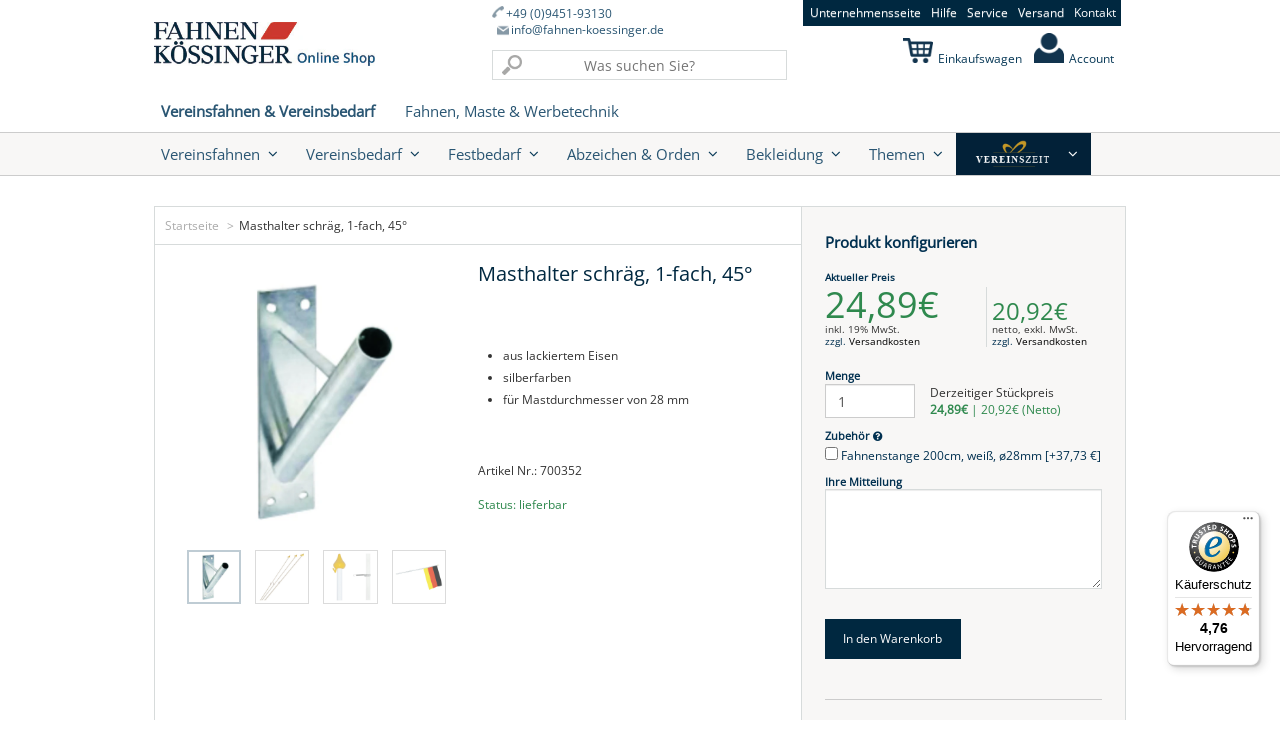

--- FILE ---
content_type: text/html; charset=utf-8
request_url: https://shop.fahnen-koessinger.de/products/masthalter-schraeg-45-grad
body_size: 33763
content:
<!doctype html>
<html lang="en" class="noIE">
  <head>

    <!-- Basic page needs ================================================== -->
    <meta charset="utf-8">
    <meta name="viewport" content="width=device-width, initial-scale=1, maximum-scale=1">

    
    
    

    <!-- Title and description ================================================== -->
    <title>
      Masthalter schräg, 1-fach Fahnenhalterung, lackiertes Eisen, 45°-Winkel &ndash; Fahnen Koessinger GmbH
    </title>

    
    <meta name="description" content="Masthalter schräg, lackiertes Eisen, für einzelne Stange 28 mm, stabile Halterung, preiswerte Wandbefestigung, silberfarbene Fassadenhalterung, 45°-Winkel">
    

    <!-- Helpers ================================================== -->
    
  <meta property="og:type" content="product">
  <meta property="og:title" content="Masthalter schräg, 1-fach, 45°">
  
  <meta property="og:image" content="http://shop.fahnen-koessinger.de/cdn/shop/products/Masthalter_schrag_45_Grad_207bcbdb-732e-4ec8-86ba-0a841d8cf4cc_grande.jpg?v=1507712320">
  <meta property="og:image:secure_url" content="https://shop.fahnen-koessinger.de/cdn/shop/products/Masthalter_schrag_45_Grad_207bcbdb-732e-4ec8-86ba-0a841d8cf4cc_grande.jpg?v=1507712320">
  
  <meta property="og:image" content="http://shop.fahnen-koessinger.de/cdn/shop/products/fahnenstangen_alu_08a46d8e-3401-4efa-8546-7c0ff1bff7e6_grande.jpg?v=1507712327">
  <meta property="og:image:secure_url" content="https://shop.fahnen-koessinger.de/cdn/shop/products/fahnenstangen_alu_08a46d8e-3401-4efa-8546-7c0ff1bff7e6_grande.jpg?v=1507712327">
  
  <meta property="og:image" content="http://shop.fahnen-koessinger.de/cdn/shop/products/fahnenstangen_alu_detail_8e44eb05-b72c-4ba0-9813-6131d13c9cfa_grande.jpg?v=1507712339">
  <meta property="og:image:secure_url" content="https://shop.fahnen-koessinger.de/cdn/shop/products/fahnenstangen_alu_detail_8e44eb05-b72c-4ba0-9813-6131d13c9cfa_grande.jpg?v=1507712339">
  
  <meta property="og:price:amount" content="0.00">
  <meta property="og:price:currency" content="EUR">


  <meta property="og:description" content="Masthalter schräg, lackiertes Eisen, für einzelne Stange 28 mm, stabile Halterung, preiswerte Wandbefestigung, silberfarbene Fassadenhalterung, 45°-Winkel">

  <meta property="og:url" content="https://shop.fahnen-koessinger.de/products/masthalter-schraeg-45-grad">
  <meta property="og:site_name" content="Fahnen Koessinger GmbH">



<meta name="twitter:card" content="summary">

  <meta name="twitter:title" content="Masthalter schräg, 1-fach, 45°">
  <meta name="twitter:description" content="1-fach Masthalter schräg zur Wandmontage Diese stabile Halterung aus lackiertem Eisen weist einen Winkel von 45° auf und ist geeignet für stärkere Fahnenstangen mit einem Mastdurchmesser von 28 mm. Diese Masthalterungen werden mit vier Schrauben an der Wand befestigt. Die Winkelgröße von 45° ist nicht verstellbar, da der Köcher der Fahnenhalterung fest am Flansch verschweißt ist. Spezifikation Material lackiertes Eisen Flansch 6 x 24 cm Stärke Flansch 2mm Abstand der Bohrlöcher vertikal 21 cm horizontal 4,5 cm Köcherlänge 28 cm Die Fahnenstange kann ca. 25 cm weit hineingeschoben werden Wandstärke Köcher 2 mm Gewicht ca. 0,75 kg An dem Köcher ist eine Flügelschraube angebracht, die der Fixierung der Fahnenstange in der Wandhalterung dient. Die Halterung besteht aus lackierte Eisen. Damit sich kein Wasser im Köcher ansammeln kann, weist er Bohrlöcher auf. Die Stahlhalterung sorgt für eine sichere Befestigung Ihrer Fahne">
  <meta name="twitter:image" content="https://shop.fahnen-koessinger.de/cdn/shop/products/Masthalter_schrag_45_Grad_207bcbdb-732e-4ec8-86ba-0a841d8cf4cc_medium.jpg?v=1507712320">
  <meta name="twitter:image:width" content="240">
  <meta name="twitter:image:height" content="240">

    <link rel="canonical" href="https://shop.fahnen-koessinger.de/products/masthalter-schraeg-45-grad">
    <meta name="viewport" content="width=device-width,initial-scale=1">
    <meta name="theme-color" content="#083957">

    
    <link rel="shortcut icon" href="//shop.fahnen-koessinger.de/cdn/shop/t/21/assets/favicon.png?v=55736467002743127651606140608" type="image/png" />
    

    <link rel="dns-prefetch" href="https://cdn.shopify.com">
    <link rel="preload" href="https://cdn.shopify.com/s/files/1/0981/4904/files/open-sans-v34-latin-regular.woff2" as="font" type="font/woff2" crossorigin="anonymous">

    <style>
  @font-face {
  font-family: 'Open Sans';
  font-style: normal;
  font-weight: 400;
  font-display: swap;
  src: local('Open Sans'), local('Open Sans-Regular'),
       url(https://cdn.shopify.com/s/files/1/0981/4904/files/open-sans-v34-latin-regular.woff2) format('woff2'),
       url(https://cdn.shopify.com/s/files/1/0981/4904/files/open-sans-v34-latin-regular.woff) format('woff');
}



         
</style> 


    <link href="//shop.fahnen-koessinger.de/cdn/shop/t/21/assets/apps.css?v=137306933254000929821606140683" rel="stylesheet" type="text/css" media="all" />
    <link href="//shop.fahnen-koessinger.de/cdn/shop/t/21/assets/style.css?v=30815430999575767921672312964" rel="stylesheet" type="text/css" media="all" />

    <link href="//shop.fahnen-koessinger.de/cdn/shop/t/21/assets/nav.scss.css?v=108297143173208382561606140685" rel="stylesheet" type="text/css" media="all" />

    <!-- font awsome -->
    <link rel="stylesheet" href="https://maxcdn.bootstrapcdn.com/font-awesome/4.4.0/css/font-awesome.min.css">

    <link href="//shop.fahnen-koessinger.de/cdn/shop/t/21/assets/latorisoftware-styles.css?v=76574622211323593911708443205" rel="stylesheet" type="text/css" media="all" />

    
    

    
    <!-- Header hook for plugins ================================================== -->
    <script>window.performance && window.performance.mark && window.performance.mark('shopify.content_for_header.start');</script><meta name="facebook-domain-verification" content="k4fuf40a9tj0l8e1so1kz3tyhdddac">
<meta name="google-site-verification" content="c9wa9KU2ESjqlynwDwOTaakDRnIcs9ENLf16s-TI2Gg">
<meta id="shopify-digital-wallet" name="shopify-digital-wallet" content="/9814904/digital_wallets/dialog">
<meta name="shopify-checkout-api-token" content="bbb87f3fa17420610412299ccbe4afe2">
<meta id="in-context-paypal-metadata" data-shop-id="9814904" data-venmo-supported="false" data-environment="production" data-locale="de_DE" data-paypal-v4="true" data-currency="EUR">
<link rel="alternate" type="application/json+oembed" href="https://shop.fahnen-koessinger.de/products/masthalter-schraeg-45-grad.oembed">
<script async="async" src="/checkouts/internal/preloads.js?locale=de-DE"></script>
<script id="shopify-features" type="application/json">{"accessToken":"bbb87f3fa17420610412299ccbe4afe2","betas":["rich-media-storefront-analytics"],"domain":"shop.fahnen-koessinger.de","predictiveSearch":true,"shopId":9814904,"locale":"de"}</script>
<script>var Shopify = Shopify || {};
Shopify.shop = "fahnen-koessinger.myshopify.com";
Shopify.locale = "de";
Shopify.currency = {"active":"EUR","rate":"1.0"};
Shopify.country = "DE";
Shopify.theme = {"name":"Fahnen Kössinger - Bild als Menüpunkt","id":115941998760,"schema_name":null,"schema_version":null,"theme_store_id":null,"role":"main"};
Shopify.theme.handle = "null";
Shopify.theme.style = {"id":null,"handle":null};
Shopify.cdnHost = "shop.fahnen-koessinger.de/cdn";
Shopify.routes = Shopify.routes || {};
Shopify.routes.root = "/";</script>
<script type="module">!function(o){(o.Shopify=o.Shopify||{}).modules=!0}(window);</script>
<script>!function(o){function n(){var o=[];function n(){o.push(Array.prototype.slice.apply(arguments))}return n.q=o,n}var t=o.Shopify=o.Shopify||{};t.loadFeatures=n(),t.autoloadFeatures=n()}(window);</script>
<script id="shop-js-analytics" type="application/json">{"pageType":"product"}</script>
<script defer="defer" async type="module" src="//shop.fahnen-koessinger.de/cdn/shopifycloud/shop-js/modules/v2/client.init-shop-cart-sync_BH0MO3MH.de.esm.js"></script>
<script defer="defer" async type="module" src="//shop.fahnen-koessinger.de/cdn/shopifycloud/shop-js/modules/v2/chunk.common_BErAfWaM.esm.js"></script>
<script defer="defer" async type="module" src="//shop.fahnen-koessinger.de/cdn/shopifycloud/shop-js/modules/v2/chunk.modal_DqzNaksh.esm.js"></script>
<script type="module">
  await import("//shop.fahnen-koessinger.de/cdn/shopifycloud/shop-js/modules/v2/client.init-shop-cart-sync_BH0MO3MH.de.esm.js");
await import("//shop.fahnen-koessinger.de/cdn/shopifycloud/shop-js/modules/v2/chunk.common_BErAfWaM.esm.js");
await import("//shop.fahnen-koessinger.de/cdn/shopifycloud/shop-js/modules/v2/chunk.modal_DqzNaksh.esm.js");

  window.Shopify.SignInWithShop?.initShopCartSync?.({"fedCMEnabled":true,"windoidEnabled":true});

</script>
<script>(function() {
  var isLoaded = false;
  function asyncLoad() {
    if (isLoaded) return;
    isLoaded = true;
    var urls = ["\/\/searchserverapi.com\/widgets\/shopify\/init.js?a=7H6i6u3j9R\u0026shop=fahnen-koessinger.myshopify.com","https:\/\/uw-egcr.s3.eu-west-2.amazonaws.com\/egcr-badge-fahnen-koessinger.myshopify.com.js?shop=fahnen-koessinger.myshopify.com","https:\/\/cdn.nfcube.com\/instafeed-7410196dd355ed31cf296a1742c530b8.js?shop=fahnen-koessinger.myshopify.com","https:\/\/tseish-app.connect.trustedshops.com\/esc.js?apiBaseUrl=aHR0cHM6Ly90c2Vpc2gtYXBwLmNvbm5lY3QudHJ1c3RlZHNob3BzLmNvbQ==\u0026instanceId=ZmFobmVuLWtvZXNzaW5nZXIubXlzaG9waWZ5LmNvbQ==\u0026shop=fahnen-koessinger.myshopify.com"];
    for (var i = 0; i < urls.length; i++) {
      var s = document.createElement('script');
      s.type = 'text/javascript';
      s.async = true;
      s.src = urls[i];
      var x = document.getElementsByTagName('script')[0];
      x.parentNode.insertBefore(s, x);
    }
  };
  if(window.attachEvent) {
    window.attachEvent('onload', asyncLoad);
  } else {
    window.addEventListener('load', asyncLoad, false);
  }
})();</script>
<script id="__st">var __st={"a":9814904,"offset":3600,"reqid":"bf79be79-087a-4e6b-9f5b-9f58575ec2b4-1769803575","pageurl":"shop.fahnen-koessinger.de\/products\/masthalter-schraeg-45-grad","u":"616337b2ad87","p":"product","rtyp":"product","rid":4373010692};</script>
<script>window.ShopifyPaypalV4VisibilityTracking = true;</script>
<script id="captcha-bootstrap">!function(){'use strict';const t='contact',e='account',n='new_comment',o=[[t,t],['blogs',n],['comments',n],[t,'customer']],c=[[e,'customer_login'],[e,'guest_login'],[e,'recover_customer_password'],[e,'create_customer']],r=t=>t.map((([t,e])=>`form[action*='/${t}']:not([data-nocaptcha='true']) input[name='form_type'][value='${e}']`)).join(','),a=t=>()=>t?[...document.querySelectorAll(t)].map((t=>t.form)):[];function s(){const t=[...o],e=r(t);return a(e)}const i='password',u='form_key',d=['recaptcha-v3-token','g-recaptcha-response','h-captcha-response',i],f=()=>{try{return window.sessionStorage}catch{return}},m='__shopify_v',_=t=>t.elements[u];function p(t,e,n=!1){try{const o=window.sessionStorage,c=JSON.parse(o.getItem(e)),{data:r}=function(t){const{data:e,action:n}=t;return t[m]||n?{data:e,action:n}:{data:t,action:n}}(c);for(const[e,n]of Object.entries(r))t.elements[e]&&(t.elements[e].value=n);n&&o.removeItem(e)}catch(o){console.error('form repopulation failed',{error:o})}}const l='form_type',E='cptcha';function T(t){t.dataset[E]=!0}const w=window,h=w.document,L='Shopify',v='ce_forms',y='captcha';let A=!1;((t,e)=>{const n=(g='f06e6c50-85a8-45c8-87d0-21a2b65856fe',I='https://cdn.shopify.com/shopifycloud/storefront-forms-hcaptcha/ce_storefront_forms_captcha_hcaptcha.v1.5.2.iife.js',D={infoText:'Durch hCaptcha geschützt',privacyText:'Datenschutz',termsText:'Allgemeine Geschäftsbedingungen'},(t,e,n)=>{const o=w[L][v],c=o.bindForm;if(c)return c(t,g,e,D).then(n);var r;o.q.push([[t,g,e,D],n]),r=I,A||(h.body.append(Object.assign(h.createElement('script'),{id:'captcha-provider',async:!0,src:r})),A=!0)});var g,I,D;w[L]=w[L]||{},w[L][v]=w[L][v]||{},w[L][v].q=[],w[L][y]=w[L][y]||{},w[L][y].protect=function(t,e){n(t,void 0,e),T(t)},Object.freeze(w[L][y]),function(t,e,n,w,h,L){const[v,y,A,g]=function(t,e,n){const i=e?o:[],u=t?c:[],d=[...i,...u],f=r(d),m=r(i),_=r(d.filter((([t,e])=>n.includes(e))));return[a(f),a(m),a(_),s()]}(w,h,L),I=t=>{const e=t.target;return e instanceof HTMLFormElement?e:e&&e.form},D=t=>v().includes(t);t.addEventListener('submit',(t=>{const e=I(t);if(!e)return;const n=D(e)&&!e.dataset.hcaptchaBound&&!e.dataset.recaptchaBound,o=_(e),c=g().includes(e)&&(!o||!o.value);(n||c)&&t.preventDefault(),c&&!n&&(function(t){try{if(!f())return;!function(t){const e=f();if(!e)return;const n=_(t);if(!n)return;const o=n.value;o&&e.removeItem(o)}(t);const e=Array.from(Array(32),(()=>Math.random().toString(36)[2])).join('');!function(t,e){_(t)||t.append(Object.assign(document.createElement('input'),{type:'hidden',name:u})),t.elements[u].value=e}(t,e),function(t,e){const n=f();if(!n)return;const o=[...t.querySelectorAll(`input[type='${i}']`)].map((({name:t})=>t)),c=[...d,...o],r={};for(const[a,s]of new FormData(t).entries())c.includes(a)||(r[a]=s);n.setItem(e,JSON.stringify({[m]:1,action:t.action,data:r}))}(t,e)}catch(e){console.error('failed to persist form',e)}}(e),e.submit())}));const S=(t,e)=>{t&&!t.dataset[E]&&(n(t,e.some((e=>e===t))),T(t))};for(const o of['focusin','change'])t.addEventListener(o,(t=>{const e=I(t);D(e)&&S(e,y())}));const B=e.get('form_key'),M=e.get(l),P=B&&M;t.addEventListener('DOMContentLoaded',(()=>{const t=y();if(P)for(const e of t)e.elements[l].value===M&&p(e,B);[...new Set([...A(),...v().filter((t=>'true'===t.dataset.shopifyCaptcha))])].forEach((e=>S(e,t)))}))}(h,new URLSearchParams(w.location.search),n,t,e,['guest_login'])})(!0,!0)}();</script>
<script integrity="sha256-4kQ18oKyAcykRKYeNunJcIwy7WH5gtpwJnB7kiuLZ1E=" data-source-attribution="shopify.loadfeatures" defer="defer" src="//shop.fahnen-koessinger.de/cdn/shopifycloud/storefront/assets/storefront/load_feature-a0a9edcb.js" crossorigin="anonymous"></script>
<script data-source-attribution="shopify.dynamic_checkout.dynamic.init">var Shopify=Shopify||{};Shopify.PaymentButton=Shopify.PaymentButton||{isStorefrontPortableWallets:!0,init:function(){window.Shopify.PaymentButton.init=function(){};var t=document.createElement("script");t.src="https://shop.fahnen-koessinger.de/cdn/shopifycloud/portable-wallets/latest/portable-wallets.de.js",t.type="module",document.head.appendChild(t)}};
</script>
<script data-source-attribution="shopify.dynamic_checkout.buyer_consent">
  function portableWalletsHideBuyerConsent(e){var t=document.getElementById("shopify-buyer-consent"),n=document.getElementById("shopify-subscription-policy-button");t&&n&&(t.classList.add("hidden"),t.setAttribute("aria-hidden","true"),n.removeEventListener("click",e))}function portableWalletsShowBuyerConsent(e){var t=document.getElementById("shopify-buyer-consent"),n=document.getElementById("shopify-subscription-policy-button");t&&n&&(t.classList.remove("hidden"),t.removeAttribute("aria-hidden"),n.addEventListener("click",e))}window.Shopify?.PaymentButton&&(window.Shopify.PaymentButton.hideBuyerConsent=portableWalletsHideBuyerConsent,window.Shopify.PaymentButton.showBuyerConsent=portableWalletsShowBuyerConsent);
</script>
<script data-source-attribution="shopify.dynamic_checkout.cart.bootstrap">document.addEventListener("DOMContentLoaded",(function(){function t(){return document.querySelector("shopify-accelerated-checkout-cart, shopify-accelerated-checkout")}if(t())Shopify.PaymentButton.init();else{new MutationObserver((function(e,n){t()&&(Shopify.PaymentButton.init(),n.disconnect())})).observe(document.body,{childList:!0,subtree:!0})}}));
</script>
<script id='scb4127' type='text/javascript' async='' src='https://shop.fahnen-koessinger.de/cdn/shopifycloud/privacy-banner/storefront-banner.js'></script><link id="shopify-accelerated-checkout-styles" rel="stylesheet" media="screen" href="https://shop.fahnen-koessinger.de/cdn/shopifycloud/portable-wallets/latest/accelerated-checkout-backwards-compat.css" crossorigin="anonymous">
<style id="shopify-accelerated-checkout-cart">
        #shopify-buyer-consent {
  margin-top: 1em;
  display: inline-block;
  width: 100%;
}

#shopify-buyer-consent.hidden {
  display: none;
}

#shopify-subscription-policy-button {
  background: none;
  border: none;
  padding: 0;
  text-decoration: underline;
  font-size: inherit;
  cursor: pointer;
}

#shopify-subscription-policy-button::before {
  box-shadow: none;
}

      </style>

<script>window.performance && window.performance.mark && window.performance.mark('shopify.content_for_header.end');</script>

<script>window.BOLD = window.BOLD || {};
    window.BOLD.common = window.BOLD.common || {};
    window.BOLD.common.Shopify = window.BOLD.common.Shopify || {};
    window.BOLD.common.Shopify.shop = {
      domain: 'shop.fahnen-koessinger.de',
      permanent_domain: 'fahnen-koessinger.myshopify.com',
      url: 'https://shop.fahnen-koessinger.de',
      secure_url: 'https://shop.fahnen-koessinger.de',
      money_format: "{{amount}}\u0026euro;",
      currency: "EUR"
    };
    window.BOLD.common.Shopify.customer = {
      id: null,
      tags: null,
    };
    window.BOLD.common.Shopify.cart = {"note":null,"attributes":{},"original_total_price":0,"total_price":0,"total_discount":0,"total_weight":0.0,"item_count":0,"items":[],"requires_shipping":false,"currency":"EUR","items_subtotal_price":0,"cart_level_discount_applications":[],"checkout_charge_amount":0};
    window.BOLD.common.template = 'product';window.BOLD.common.Shopify.formatMoney = function(money, format) {
        function n(t, e) {
            return "undefined" == typeof t ? e : t
        }
        function r(t, e, r, i) {
            if (e = n(e, 2),
                r = n(r, ","),
                i = n(i, "."),
            isNaN(t) || null == t)
                return 0;
            t = (t / 100).toFixed(e);
            var o = t.split(".")
                , a = o[0].replace(/(\d)(?=(\d\d\d)+(?!\d))/g, "$1" + r)
                , s = o[1] ? i + o[1] : "";
            return a + s
        }
        "string" == typeof money && (money = money.replace(".", ""));
        var i = ""
            , o = /\{\{\s*(\w+)\s*\}\}/
            , a = format || window.BOLD.common.Shopify.shop.money_format || window.Shopify.money_format || "$ {{ amount }}";
        switch (a.match(o)[1]) {
            case "amount":
                i = r(money, 2, ",", ".");
                break;
            case "amount_no_decimals":
                i = r(money, 0, ",", ".");
                break;
            case "amount_with_comma_separator":
                i = r(money, 2, ".", ",");
                break;
            case "amount_no_decimals_with_comma_separator":
                i = r(money, 0, ".", ",");
                break;
            case "amount_with_space_separator":
                i = r(money, 2, " ", ",");
                break;
            case "amount_no_decimals_with_space_separator":
                i = r(money, 0, " ", ",");
                break;
            case "amount_with_apostrophe_separator":
                i = r(money, 2, "'", ".");
                break;
        }
        return a.replace(o, i);
    };
    window.BOLD.common.Shopify.saveProduct = function (handle, product) {
      if (typeof handle === 'string' && typeof window.BOLD.common.Shopify.products[handle] === 'undefined') {
        if (typeof product === 'number') {
          window.BOLD.common.Shopify.handles[product] = handle;
          product = { id: product };
        }
        window.BOLD.common.Shopify.products[handle] = product;
      }
    };
    window.BOLD.common.Shopify.saveVariant = function (variant_id, variant) {
      if (typeof variant_id === 'number' && typeof window.BOLD.common.Shopify.variants[variant_id] === 'undefined') {
        window.BOLD.common.Shopify.variants[variant_id] = variant;
      }
    };window.BOLD.common.Shopify.products = window.BOLD.common.Shopify.products || {};
    window.BOLD.common.Shopify.variants = window.BOLD.common.Shopify.variants || {};
    window.BOLD.common.Shopify.handles = window.BOLD.common.Shopify.handles || {};window.BOLD.common.Shopify.handle = "masthalter-schraeg-45-grad"
window.BOLD.common.Shopify.saveProduct("masthalter-schraeg-45-grad", 4373010692);window.BOLD.common.Shopify.saveVariant(14650979908, { product_id: 4373010692, product_handle: "masthalter-schraeg-45-grad", price: 0, group_id: '', csp_metafield: {}});window.BOLD.apps_installed = {"Product Upsell":3} || {};window.BOLD.common.Shopify.metafields = window.BOLD.common.Shopify.metafields || {};window.BOLD.common.Shopify.metafields["bold_rp"] = {};window.BOLD.common.Shopify.metafields["bold_csp_defaults"] = {};window.BOLD.common.cacheParams = window.BOLD.common.cacheParams || {};
</script><link href="//shop.fahnen-koessinger.de/cdn/shop/t/21/assets/bold-upsell.css?v=51915886505602322711606140603" rel="stylesheet" type="text/css" media="all" />
<link href="//shop.fahnen-koessinger.de/cdn/shop/t/21/assets/bold-upsell-custom.css?v=150135899998303055901606140602" rel="stylesheet" type="text/css" media="all" /><!--[if lt IE 9]>
<script src="//html5shiv.googlecode.com/svn/trunk/html5.js" type="text/javascript"></script>
<![endif]-->

    

    <script src="//shop.fahnen-koessinger.de/cdn/shop/t/21/assets/jquery.js?v=160595163976688481111606140628" type="text/javascript"></script>
    
    <script src="//shop.fahnen-koessinger.de/cdn/shopifycloud/storefront/assets/themes_support/option_selection-b017cd28.js" type="text/javascript"></script>
    


    <!-- Theme Global App JS ================================================== -->
    <script>
      var app = app || {
        data:{
          template:"product"
        }
        }
    </script>
  <!-- BEGIN app block: shopify://apps/latori-tax-exempt-manager/blocks/tem-scripts/16d665bf-186e-4176-a0dd-bea0b27a8252 -->
<link href="//cdn.shopify.com/extensions/019b6a99-1b88-72e6-8b88-42b07b53f585/tax-exempt-manager-18/assets/latori-tem2-style.css" rel="stylesheet" type="text/css" media="all" />
<script id="latori-tem2-data" type="application/json">
  {
    "shop": {
      "domain": "fahnen-koessinger.myshopify.com",
      "wrongSyntax": "Die Umsatzsteuer-Identifikationsnummer hat nicht das richtige Format.",
      "invalid": "Die Umsatzsteuer-Identifikationsnummer ist ungültig.",
      "valid": "Die Umsatzsteuer-Identifikationsnummer ist gültig.",
      "viesDown": "Der VIES-Dienst ist derzeit nicht verfügbar.",
      "serverDown": "Der Server ist derzeit nicht verfügbar.",
      "vatDeletedMessage": "Die Umsatzsteuer-Identifikationsnummer wurde gelöscht.",
      "vatSaveMessage": "Die Umsatzsteuer-Identifikationsnummer wurde gespeichert.",
      "placeholderMessage": "Geben Sie Ihre Umsatzsteuer-Identifikationsnummer ein..."
    },
    "customer": {
      "id": ""
    },
    "app": {
      "url": "https://tax-exempt-manager-2.herokuapp.com"
    },
    "vat_id_required": "false"
  }
</script>
<!-- END app block --><!-- BEGIN app block: shopify://apps/adcell-tracking-remarketing/blocks/theme_extension/578397e0-3e42-4c27-add7-dfc15023b09b --><script id="trad-js" type="text/javascript" src="https://t.adcell.com/js/trad.js?s=shopify&v=1.2.0&pid=10922" async="async"></script>
<script>
    var script = document.querySelector("#trad-js");
    script.addEventListener('load', function() {
        Adcell.Tracking.track();
    });
</script><script type="text/javascript" src="https://t.adcell.com/js/vcad.js?s=shopify&v=1.2.0&programId=10922" async="async"></script><script type="text/javascript" src="https://t.adcell.com/js/inlineretarget.js?s=shopify&v=1.2.0&method=product&pid=10922&productId=700352&productName=Masthalter schräg, 1-fach, 45°&categoryId=77570637883&productSeparator=;" async="async"></script>

<!-- END app block --><!-- BEGIN app block: shopify://apps/instafeed/blocks/head-block/c447db20-095d-4a10-9725-b5977662c9d5 --><link rel="preconnect" href="https://cdn.nfcube.com/">
<link rel="preconnect" href="https://scontent.cdninstagram.com/">


  <script>
    document.addEventListener('DOMContentLoaded', function () {
      let instafeedScript = document.createElement('script');

      
        instafeedScript.src = 'https://cdn.nfcube.com/instafeed-7410196dd355ed31cf296a1742c530b8.js';
      

      document.body.appendChild(instafeedScript);
    });
  </script>





<!-- END app block --><!-- BEGIN app block: shopify://apps/mulwi-feeds/blocks/app-embed/d03db6a1-24ff-47d2-9ea7-1b57d66b3851 --><!-- END app block --><script src="https://cdn.shopify.com/extensions/019b6a99-1b88-72e6-8b88-42b07b53f585/tax-exempt-manager-18/assets/latori-tem2.js" type="text/javascript" defer="defer"></script>
<link href="https://cdn.shopify.com/extensions/019b6a99-1b88-72e6-8b88-42b07b53f585/tax-exempt-manager-18/assets/latori-tem2-style.css" rel="stylesheet" type="text/css" media="all">
<script src="https://cdn.shopify.com/extensions/627204d7-3b4c-4368-bdb6-eb2e3653655e/mulwi-feeds-10/assets/feed-script.js" type="text/javascript" defer="defer"></script>
<link href="https://monorail-edge.shopifysvc.com" rel="dns-prefetch">
<script>(function(){if ("sendBeacon" in navigator && "performance" in window) {try {var session_token_from_headers = performance.getEntriesByType('navigation')[0].serverTiming.find(x => x.name == '_s').description;} catch {var session_token_from_headers = undefined;}var session_cookie_matches = document.cookie.match(/_shopify_s=([^;]*)/);var session_token_from_cookie = session_cookie_matches && session_cookie_matches.length === 2 ? session_cookie_matches[1] : "";var session_token = session_token_from_headers || session_token_from_cookie || "";function handle_abandonment_event(e) {var entries = performance.getEntries().filter(function(entry) {return /monorail-edge.shopifysvc.com/.test(entry.name);});if (!window.abandonment_tracked && entries.length === 0) {window.abandonment_tracked = true;var currentMs = Date.now();var navigation_start = performance.timing.navigationStart;var payload = {shop_id: 9814904,url: window.location.href,navigation_start,duration: currentMs - navigation_start,session_token,page_type: "product"};window.navigator.sendBeacon("https://monorail-edge.shopifysvc.com/v1/produce", JSON.stringify({schema_id: "online_store_buyer_site_abandonment/1.1",payload: payload,metadata: {event_created_at_ms: currentMs,event_sent_at_ms: currentMs}}));}}window.addEventListener('pagehide', handle_abandonment_event);}}());</script>
<script id="web-pixels-manager-setup">(function e(e,d,r,n,o){if(void 0===o&&(o={}),!Boolean(null===(a=null===(i=window.Shopify)||void 0===i?void 0:i.analytics)||void 0===a?void 0:a.replayQueue)){var i,a;window.Shopify=window.Shopify||{};var t=window.Shopify;t.analytics=t.analytics||{};var s=t.analytics;s.replayQueue=[],s.publish=function(e,d,r){return s.replayQueue.push([e,d,r]),!0};try{self.performance.mark("wpm:start")}catch(e){}var l=function(){var e={modern:/Edge?\/(1{2}[4-9]|1[2-9]\d|[2-9]\d{2}|\d{4,})\.\d+(\.\d+|)|Firefox\/(1{2}[4-9]|1[2-9]\d|[2-9]\d{2}|\d{4,})\.\d+(\.\d+|)|Chrom(ium|e)\/(9{2}|\d{3,})\.\d+(\.\d+|)|(Maci|X1{2}).+ Version\/(15\.\d+|(1[6-9]|[2-9]\d|\d{3,})\.\d+)([,.]\d+|)( \(\w+\)|)( Mobile\/\w+|) Safari\/|Chrome.+OPR\/(9{2}|\d{3,})\.\d+\.\d+|(CPU[ +]OS|iPhone[ +]OS|CPU[ +]iPhone|CPU IPhone OS|CPU iPad OS)[ +]+(15[._]\d+|(1[6-9]|[2-9]\d|\d{3,})[._]\d+)([._]\d+|)|Android:?[ /-](13[3-9]|1[4-9]\d|[2-9]\d{2}|\d{4,})(\.\d+|)(\.\d+|)|Android.+Firefox\/(13[5-9]|1[4-9]\d|[2-9]\d{2}|\d{4,})\.\d+(\.\d+|)|Android.+Chrom(ium|e)\/(13[3-9]|1[4-9]\d|[2-9]\d{2}|\d{4,})\.\d+(\.\d+|)|SamsungBrowser\/([2-9]\d|\d{3,})\.\d+/,legacy:/Edge?\/(1[6-9]|[2-9]\d|\d{3,})\.\d+(\.\d+|)|Firefox\/(5[4-9]|[6-9]\d|\d{3,})\.\d+(\.\d+|)|Chrom(ium|e)\/(5[1-9]|[6-9]\d|\d{3,})\.\d+(\.\d+|)([\d.]+$|.*Safari\/(?![\d.]+ Edge\/[\d.]+$))|(Maci|X1{2}).+ Version\/(10\.\d+|(1[1-9]|[2-9]\d|\d{3,})\.\d+)([,.]\d+|)( \(\w+\)|)( Mobile\/\w+|) Safari\/|Chrome.+OPR\/(3[89]|[4-9]\d|\d{3,})\.\d+\.\d+|(CPU[ +]OS|iPhone[ +]OS|CPU[ +]iPhone|CPU IPhone OS|CPU iPad OS)[ +]+(10[._]\d+|(1[1-9]|[2-9]\d|\d{3,})[._]\d+)([._]\d+|)|Android:?[ /-](13[3-9]|1[4-9]\d|[2-9]\d{2}|\d{4,})(\.\d+|)(\.\d+|)|Mobile Safari.+OPR\/([89]\d|\d{3,})\.\d+\.\d+|Android.+Firefox\/(13[5-9]|1[4-9]\d|[2-9]\d{2}|\d{4,})\.\d+(\.\d+|)|Android.+Chrom(ium|e)\/(13[3-9]|1[4-9]\d|[2-9]\d{2}|\d{4,})\.\d+(\.\d+|)|Android.+(UC? ?Browser|UCWEB|U3)[ /]?(15\.([5-9]|\d{2,})|(1[6-9]|[2-9]\d|\d{3,})\.\d+)\.\d+|SamsungBrowser\/(5\.\d+|([6-9]|\d{2,})\.\d+)|Android.+MQ{2}Browser\/(14(\.(9|\d{2,})|)|(1[5-9]|[2-9]\d|\d{3,})(\.\d+|))(\.\d+|)|K[Aa][Ii]OS\/(3\.\d+|([4-9]|\d{2,})\.\d+)(\.\d+|)/},d=e.modern,r=e.legacy,n=navigator.userAgent;return n.match(d)?"modern":n.match(r)?"legacy":"unknown"}(),u="modern"===l?"modern":"legacy",c=(null!=n?n:{modern:"",legacy:""})[u],f=function(e){return[e.baseUrl,"/wpm","/b",e.hashVersion,"modern"===e.buildTarget?"m":"l",".js"].join("")}({baseUrl:d,hashVersion:r,buildTarget:u}),m=function(e){var d=e.version,r=e.bundleTarget,n=e.surface,o=e.pageUrl,i=e.monorailEndpoint;return{emit:function(e){var a=e.status,t=e.errorMsg,s=(new Date).getTime(),l=JSON.stringify({metadata:{event_sent_at_ms:s},events:[{schema_id:"web_pixels_manager_load/3.1",payload:{version:d,bundle_target:r,page_url:o,status:a,surface:n,error_msg:t},metadata:{event_created_at_ms:s}}]});if(!i)return console&&console.warn&&console.warn("[Web Pixels Manager] No Monorail endpoint provided, skipping logging."),!1;try{return self.navigator.sendBeacon.bind(self.navigator)(i,l)}catch(e){}var u=new XMLHttpRequest;try{return u.open("POST",i,!0),u.setRequestHeader("Content-Type","text/plain"),u.send(l),!0}catch(e){return console&&console.warn&&console.warn("[Web Pixels Manager] Got an unhandled error while logging to Monorail."),!1}}}}({version:r,bundleTarget:l,surface:e.surface,pageUrl:self.location.href,monorailEndpoint:e.monorailEndpoint});try{o.browserTarget=l,function(e){var d=e.src,r=e.async,n=void 0===r||r,o=e.onload,i=e.onerror,a=e.sri,t=e.scriptDataAttributes,s=void 0===t?{}:t,l=document.createElement("script"),u=document.querySelector("head"),c=document.querySelector("body");if(l.async=n,l.src=d,a&&(l.integrity=a,l.crossOrigin="anonymous"),s)for(var f in s)if(Object.prototype.hasOwnProperty.call(s,f))try{l.dataset[f]=s[f]}catch(e){}if(o&&l.addEventListener("load",o),i&&l.addEventListener("error",i),u)u.appendChild(l);else{if(!c)throw new Error("Did not find a head or body element to append the script");c.appendChild(l)}}({src:f,async:!0,onload:function(){if(!function(){var e,d;return Boolean(null===(d=null===(e=window.Shopify)||void 0===e?void 0:e.analytics)||void 0===d?void 0:d.initialized)}()){var d=window.webPixelsManager.init(e)||void 0;if(d){var r=window.Shopify.analytics;r.replayQueue.forEach((function(e){var r=e[0],n=e[1],o=e[2];d.publishCustomEvent(r,n,o)})),r.replayQueue=[],r.publish=d.publishCustomEvent,r.visitor=d.visitor,r.initialized=!0}}},onerror:function(){return m.emit({status:"failed",errorMsg:"".concat(f," has failed to load")})},sri:function(e){var d=/^sha384-[A-Za-z0-9+/=]+$/;return"string"==typeof e&&d.test(e)}(c)?c:"",scriptDataAttributes:o}),m.emit({status:"loading"})}catch(e){m.emit({status:"failed",errorMsg:(null==e?void 0:e.message)||"Unknown error"})}}})({shopId: 9814904,storefrontBaseUrl: "https://shop.fahnen-koessinger.de",extensionsBaseUrl: "https://extensions.shopifycdn.com/cdn/shopifycloud/web-pixels-manager",monorailEndpoint: "https://monorail-edge.shopifysvc.com/unstable/produce_batch",surface: "storefront-renderer",enabledBetaFlags: ["2dca8a86"],webPixelsConfigList: [{"id":"1784119560","configuration":"{\"config\":\"{\\\"google_tag_ids\\\":[\\\"G-ERQ9H2ZK72\\\",\\\"AW-1023385909\\\",\\\"GT-PLW9CS7X\\\",\\\"GT-55VC2V2\\\"],\\\"target_country\\\":\\\"DE\\\",\\\"gtag_events\\\":[{\\\"type\\\":\\\"search\\\",\\\"action_label\\\":[\\\"G-ERQ9H2ZK72\\\",\\\"AW-1023385909\\\/DlrNCNfdk8oaELXC_ucD\\\",\\\"MC-41E1P48694\\\"]},{\\\"type\\\":\\\"begin_checkout\\\",\\\"action_label\\\":[\\\"G-ERQ9H2ZK72\\\",\\\"AW-1023385909\\\/LpAvCPvXk8oaELXC_ucD\\\",\\\"MC-41E1P48694\\\"]},{\\\"type\\\":\\\"view_item\\\",\\\"action_label\\\":[\\\"G-ERQ9H2ZK72\\\",\\\"AW-1023385909\\\/pQbFCNTdk8oaELXC_ucD\\\",\\\"MC-RRM3YR2W0N\\\",\\\"MC-41E1P48694\\\"]},{\\\"type\\\":\\\"purchase\\\",\\\"action_label\\\":[\\\"G-ERQ9H2ZK72\\\",\\\"AW-1023385909\\\/c1wMCPjXk8oaELXC_ucD\\\",\\\"MC-RRM3YR2W0N\\\",\\\"MC-41E1P48694\\\"]},{\\\"type\\\":\\\"page_view\\\",\\\"action_label\\\":[\\\"G-ERQ9H2ZK72\\\",\\\"AW-1023385909\\\/-65YCIHYk8oaELXC_ucD\\\",\\\"MC-RRM3YR2W0N\\\",\\\"MC-41E1P48694\\\"]},{\\\"type\\\":\\\"add_payment_info\\\",\\\"action_label\\\":[\\\"G-ERQ9H2ZK72\\\",\\\"AW-1023385909\\\/W8eGCNrdk8oaELXC_ucD\\\",\\\"MC-41E1P48694\\\"]},{\\\"type\\\":\\\"add_to_cart\\\",\\\"action_label\\\":[\\\"G-ERQ9H2ZK72\\\",\\\"AW-1023385909\\\/h1faCP7Xk8oaELXC_ucD\\\",\\\"MC-41E1P48694\\\"]}],\\\"enable_monitoring_mode\\\":false}\"}","eventPayloadVersion":"v1","runtimeContext":"OPEN","scriptVersion":"b2a88bafab3e21179ed38636efcd8a93","type":"APP","apiClientId":1780363,"privacyPurposes":[],"dataSharingAdjustments":{"protectedCustomerApprovalScopes":["read_customer_address","read_customer_email","read_customer_name","read_customer_personal_data","read_customer_phone"]}},{"id":"348913928","configuration":"{\"pixel_id\":\"245978899185259\",\"pixel_type\":\"facebook_pixel\",\"metaapp_system_user_token\":\"-\"}","eventPayloadVersion":"v1","runtimeContext":"OPEN","scriptVersion":"ca16bc87fe92b6042fbaa3acc2fbdaa6","type":"APP","apiClientId":2329312,"privacyPurposes":["ANALYTICS","MARKETING","SALE_OF_DATA"],"dataSharingAdjustments":{"protectedCustomerApprovalScopes":["read_customer_address","read_customer_email","read_customer_name","read_customer_personal_data","read_customer_phone"]}},{"id":"148668680","configuration":"{\"accountID\":\"990\",\"programID\":\"10922\"}","eventPayloadVersion":"v1","runtimeContext":"STRICT","scriptVersion":"589bf5e09efd33cbe96bb10dfd037315","type":"APP","apiClientId":2982569,"privacyPurposes":["ANALYTICS","MARKETING","SALE_OF_DATA"],"dataSharingAdjustments":{"protectedCustomerApprovalScopes":["read_customer_personal_data"]}},{"id":"138379528","configuration":"{\"apiKey\":\"7H6i6u3j9R\", \"host\":\"searchserverapi.com\"}","eventPayloadVersion":"v1","runtimeContext":"STRICT","scriptVersion":"5559ea45e47b67d15b30b79e7c6719da","type":"APP","apiClientId":578825,"privacyPurposes":["ANALYTICS"],"dataSharingAdjustments":{"protectedCustomerApprovalScopes":["read_customer_personal_data"]}},{"id":"302809352","eventPayloadVersion":"1","runtimeContext":"LAX","scriptVersion":"1","type":"CUSTOM","privacyPurposes":["MARKETING","SALE_OF_DATA"],"name":"Adcell Tracking"},{"id":"shopify-app-pixel","configuration":"{}","eventPayloadVersion":"v1","runtimeContext":"STRICT","scriptVersion":"0450","apiClientId":"shopify-pixel","type":"APP","privacyPurposes":["ANALYTICS","MARKETING"]},{"id":"shopify-custom-pixel","eventPayloadVersion":"v1","runtimeContext":"LAX","scriptVersion":"0450","apiClientId":"shopify-pixel","type":"CUSTOM","privacyPurposes":["ANALYTICS","MARKETING"]}],isMerchantRequest: false,initData: {"shop":{"name":"Fahnen Koessinger GmbH","paymentSettings":{"currencyCode":"EUR"},"myshopifyDomain":"fahnen-koessinger.myshopify.com","countryCode":"DE","storefrontUrl":"https:\/\/shop.fahnen-koessinger.de"},"customer":null,"cart":null,"checkout":null,"productVariants":[{"price":{"amount":0.0,"currencyCode":"EUR"},"product":{"title":"Masthalter schräg, 1-fach, 45°","vendor":"Fahnen Koessinger","id":"4373010692","untranslatedTitle":"Masthalter schräg, 1-fach, 45°","url":"\/products\/masthalter-schraeg-45-grad","type":""},"id":"14650979908","image":{"src":"\/\/shop.fahnen-koessinger.de\/cdn\/shop\/products\/Masthalter_schrag_45_Grad_207bcbdb-732e-4ec8-86ba-0a841d8cf4cc.jpg?v=1507712320"},"sku":"700352","title":"Default Title","untranslatedTitle":"Default Title"}],"purchasingCompany":null},},"https://shop.fahnen-koessinger.de/cdn","1d2a099fw23dfb22ep557258f5m7a2edbae",{"modern":"","legacy":""},{"shopId":"9814904","storefrontBaseUrl":"https:\/\/shop.fahnen-koessinger.de","extensionBaseUrl":"https:\/\/extensions.shopifycdn.com\/cdn\/shopifycloud\/web-pixels-manager","surface":"storefront-renderer","enabledBetaFlags":"[\"2dca8a86\"]","isMerchantRequest":"false","hashVersion":"1d2a099fw23dfb22ep557258f5m7a2edbae","publish":"custom","events":"[[\"page_viewed\",{}],[\"product_viewed\",{\"productVariant\":{\"price\":{\"amount\":0.0,\"currencyCode\":\"EUR\"},\"product\":{\"title\":\"Masthalter schräg, 1-fach, 45°\",\"vendor\":\"Fahnen Koessinger\",\"id\":\"4373010692\",\"untranslatedTitle\":\"Masthalter schräg, 1-fach, 45°\",\"url\":\"\/products\/masthalter-schraeg-45-grad\",\"type\":\"\"},\"id\":\"14650979908\",\"image\":{\"src\":\"\/\/shop.fahnen-koessinger.de\/cdn\/shop\/products\/Masthalter_schrag_45_Grad_207bcbdb-732e-4ec8-86ba-0a841d8cf4cc.jpg?v=1507712320\"},\"sku\":\"700352\",\"title\":\"Default Title\",\"untranslatedTitle\":\"Default Title\"}}]]"});</script><script>
  window.ShopifyAnalytics = window.ShopifyAnalytics || {};
  window.ShopifyAnalytics.meta = window.ShopifyAnalytics.meta || {};
  window.ShopifyAnalytics.meta.currency = 'EUR';
  var meta = {"product":{"id":4373010692,"gid":"gid:\/\/shopify\/Product\/4373010692","vendor":"Fahnen Koessinger","type":"","handle":"masthalter-schraeg-45-grad","variants":[{"id":14650979908,"price":0,"name":"Masthalter schräg, 1-fach, 45°","public_title":null,"sku":"700352"}],"remote":false},"page":{"pageType":"product","resourceType":"product","resourceId":4373010692,"requestId":"bf79be79-087a-4e6b-9f5b-9f58575ec2b4-1769803575"}};
  for (var attr in meta) {
    window.ShopifyAnalytics.meta[attr] = meta[attr];
  }
</script>
<script class="analytics">
  (function () {
    var customDocumentWrite = function(content) {
      var jquery = null;

      if (window.jQuery) {
        jquery = window.jQuery;
      } else if (window.Checkout && window.Checkout.$) {
        jquery = window.Checkout.$;
      }

      if (jquery) {
        jquery('body').append(content);
      }
    };

    var hasLoggedConversion = function(token) {
      if (token) {
        return document.cookie.indexOf('loggedConversion=' + token) !== -1;
      }
      return false;
    }

    var setCookieIfConversion = function(token) {
      if (token) {
        var twoMonthsFromNow = new Date(Date.now());
        twoMonthsFromNow.setMonth(twoMonthsFromNow.getMonth() + 2);

        document.cookie = 'loggedConversion=' + token + '; expires=' + twoMonthsFromNow;
      }
    }

    var trekkie = window.ShopifyAnalytics.lib = window.trekkie = window.trekkie || [];
    if (trekkie.integrations) {
      return;
    }
    trekkie.methods = [
      'identify',
      'page',
      'ready',
      'track',
      'trackForm',
      'trackLink'
    ];
    trekkie.factory = function(method) {
      return function() {
        var args = Array.prototype.slice.call(arguments);
        args.unshift(method);
        trekkie.push(args);
        return trekkie;
      };
    };
    for (var i = 0; i < trekkie.methods.length; i++) {
      var key = trekkie.methods[i];
      trekkie[key] = trekkie.factory(key);
    }
    trekkie.load = function(config) {
      trekkie.config = config || {};
      trekkie.config.initialDocumentCookie = document.cookie;
      var first = document.getElementsByTagName('script')[0];
      var script = document.createElement('script');
      script.type = 'text/javascript';
      script.onerror = function(e) {
        var scriptFallback = document.createElement('script');
        scriptFallback.type = 'text/javascript';
        scriptFallback.onerror = function(error) {
                var Monorail = {
      produce: function produce(monorailDomain, schemaId, payload) {
        var currentMs = new Date().getTime();
        var event = {
          schema_id: schemaId,
          payload: payload,
          metadata: {
            event_created_at_ms: currentMs,
            event_sent_at_ms: currentMs
          }
        };
        return Monorail.sendRequest("https://" + monorailDomain + "/v1/produce", JSON.stringify(event));
      },
      sendRequest: function sendRequest(endpointUrl, payload) {
        // Try the sendBeacon API
        if (window && window.navigator && typeof window.navigator.sendBeacon === 'function' && typeof window.Blob === 'function' && !Monorail.isIos12()) {
          var blobData = new window.Blob([payload], {
            type: 'text/plain'
          });

          if (window.navigator.sendBeacon(endpointUrl, blobData)) {
            return true;
          } // sendBeacon was not successful

        } // XHR beacon

        var xhr = new XMLHttpRequest();

        try {
          xhr.open('POST', endpointUrl);
          xhr.setRequestHeader('Content-Type', 'text/plain');
          xhr.send(payload);
        } catch (e) {
          console.log(e);
        }

        return false;
      },
      isIos12: function isIos12() {
        return window.navigator.userAgent.lastIndexOf('iPhone; CPU iPhone OS 12_') !== -1 || window.navigator.userAgent.lastIndexOf('iPad; CPU OS 12_') !== -1;
      }
    };
    Monorail.produce('monorail-edge.shopifysvc.com',
      'trekkie_storefront_load_errors/1.1',
      {shop_id: 9814904,
      theme_id: 115941998760,
      app_name: "storefront",
      context_url: window.location.href,
      source_url: "//shop.fahnen-koessinger.de/cdn/s/trekkie.storefront.c59ea00e0474b293ae6629561379568a2d7c4bba.min.js"});

        };
        scriptFallback.async = true;
        scriptFallback.src = '//shop.fahnen-koessinger.de/cdn/s/trekkie.storefront.c59ea00e0474b293ae6629561379568a2d7c4bba.min.js';
        first.parentNode.insertBefore(scriptFallback, first);
      };
      script.async = true;
      script.src = '//shop.fahnen-koessinger.de/cdn/s/trekkie.storefront.c59ea00e0474b293ae6629561379568a2d7c4bba.min.js';
      first.parentNode.insertBefore(script, first);
    };
    trekkie.load(
      {"Trekkie":{"appName":"storefront","development":false,"defaultAttributes":{"shopId":9814904,"isMerchantRequest":null,"themeId":115941998760,"themeCityHash":"3062477785181799122","contentLanguage":"de","currency":"EUR","eventMetadataId":"0b635bad-7713-4d3c-b519-32ca6e2c4999"},"isServerSideCookieWritingEnabled":true,"monorailRegion":"shop_domain","enabledBetaFlags":["65f19447","b5387b81"]},"Session Attribution":{},"S2S":{"facebookCapiEnabled":true,"source":"trekkie-storefront-renderer","apiClientId":580111}}
    );

    var loaded = false;
    trekkie.ready(function() {
      if (loaded) return;
      loaded = true;

      window.ShopifyAnalytics.lib = window.trekkie;

      var originalDocumentWrite = document.write;
      document.write = customDocumentWrite;
      try { window.ShopifyAnalytics.merchantGoogleAnalytics.call(this); } catch(error) {};
      document.write = originalDocumentWrite;

      window.ShopifyAnalytics.lib.page(null,{"pageType":"product","resourceType":"product","resourceId":4373010692,"requestId":"bf79be79-087a-4e6b-9f5b-9f58575ec2b4-1769803575","shopifyEmitted":true});

      var match = window.location.pathname.match(/checkouts\/(.+)\/(thank_you|post_purchase)/)
      var token = match? match[1]: undefined;
      if (!hasLoggedConversion(token)) {
        setCookieIfConversion(token);
        window.ShopifyAnalytics.lib.track("Viewed Product",{"currency":"EUR","variantId":14650979908,"productId":4373010692,"productGid":"gid:\/\/shopify\/Product\/4373010692","name":"Masthalter schräg, 1-fach, 45°","price":"0.00","sku":"700352","brand":"Fahnen Koessinger","variant":null,"category":"","nonInteraction":true,"remote":false},undefined,undefined,{"shopifyEmitted":true});
      window.ShopifyAnalytics.lib.track("monorail:\/\/trekkie_storefront_viewed_product\/1.1",{"currency":"EUR","variantId":14650979908,"productId":4373010692,"productGid":"gid:\/\/shopify\/Product\/4373010692","name":"Masthalter schräg, 1-fach, 45°","price":"0.00","sku":"700352","brand":"Fahnen Koessinger","variant":null,"category":"","nonInteraction":true,"remote":false,"referer":"https:\/\/shop.fahnen-koessinger.de\/products\/masthalter-schraeg-45-grad"});
      }
    });


        var eventsListenerScript = document.createElement('script');
        eventsListenerScript.async = true;
        eventsListenerScript.src = "//shop.fahnen-koessinger.de/cdn/shopifycloud/storefront/assets/shop_events_listener-3da45d37.js";
        document.getElementsByTagName('head')[0].appendChild(eventsListenerScript);

})();</script>
<script
  defer
  src="https://shop.fahnen-koessinger.de/cdn/shopifycloud/perf-kit/shopify-perf-kit-3.1.0.min.js"
  data-application="storefront-renderer"
  data-shop-id="9814904"
  data-render-region="gcp-us-east1"
  data-page-type="product"
  data-theme-instance-id="115941998760"
  data-theme-name=""
  data-theme-version=""
  data-monorail-region="shop_domain"
  data-resource-timing-sampling-rate="10"
  data-shs="true"
  data-shs-beacon="true"
  data-shs-export-with-fetch="true"
  data-shs-logs-sample-rate="1"
  data-shs-beacon-endpoint="https://shop.fahnen-koessinger.de/api/collect"
></script>
</head>

  <body id="masthalter-schrag-1-fach-fahnenhalterung-lackiertes-eisen-45-winkel" class="template-product" >


    

    <div id="header">
      <!-- snippet header-top-logo.liquid -->
<div class="header_top hidden-xs">
  <div class="container no_padding">
    <div class="top_menu hidden-ms hidden-xs col-md-3">
      
        <a class="navbar-brand" href="/" itemprop="url">
          <img src="//shop.fahnen-koessinger.de/cdn/shop/t/21/assets/logo_shop.jpg?v=170931402257583192201606140636" alt="Fahnen Koessinger GmbH" class="img-responsive" itemprop="logo" />
        </a>
      
    </div>
    
    <div class="header_middle col-md-9 col-sm-12">
      <div class="header_middle col-md-6 col-sm-6">
        <div class="hed_right">
          
          <div class="header-contact">
            <ul>
              
              <li><a href="tel:+49 (0)9451-93130"><div class="icon_top icon_phone_grey"></div>+49 (0)9451-93130</a></li>
              
              
              <li><a href="mailto:info@fahnen-koessinger.de"><div class="icon_top icon_envelope_grey"></div>info@fahnen-koessinger.de</a></li>
              
            </ul>
          </div>
          <div class="col-sm-12 hidden-xs">
            <form action="/search" method="get" role="search">
  <div class="menu_c search_menu">
    <div class="search_box">
      <button class="btn btn-link" type="submit" value="Suchen" titel="Suchen">
        <i class="icon icon_search"></i>
      </button>
    
      
      <input type="hidden" name="type" value="product">
      
      <input id="query_1" type="search" name="q" value="" class="txtbox" placeholder="Was suchen Sie?" aria-label="Suchen">
    </div>
  </div>
</form>
          </div>
          
        </div>
        <div class="clear"></div>
      </div>
    
      <div class="col-md-6 col-sm-6 header_top_menu_part">
        
          <ul id="header-top-navigation" class="pull-right nav navbar-nav navbar-right dropdown-onhover hidden-ms hidden-xs">
            

            
            
            
              
                <li><a href="http://www.fahnen-koessinger.de/" target="_blank">Unternehmensseite</a></li>
              
            
            
            
            
              <li class="dropdown-short">
                <a data-hover="dropdown" data-delay="0" data-toggle="dropdown" style="margin-top: 0px;" href="javascript:;" class="pull-right col-xs-3 hidden-sm hidden-md hidden-lg  dropdown-toggle" aria-expanded="false">&nbsp;<span class="caret"></span></a>
                <a style="float: none;" class="col-xs-9 hidden-sm hidden-md hidden-lg" href="/">Hilfe</a>
                <a data-toggle="dropdown" data-delay="0" data-target="#" href="/" class="noclick hidden-xs dropdown-toggle">Hilfe</a>
                <ul role="menu" class="dropdown-menu dropdown-top-header">
                  
                  <li><a href="/pages/mein-produkt-fehlt">Mein Produkt fehlt</a></li>
                  
                  <li><a href="/pages/faq-haufige-fragen">FaQ</a></li>
                  
                  <li><a href="/pages/lieferzeit">Lieferzeit</a></li>
                  
                </ul>
              </li>
            
            
            
            
              <li class="dropdown-short">
                <a data-hover="dropdown" data-delay="0" data-toggle="dropdown" style="margin-top: 0px;" href="javascript:;" class="pull-right col-xs-3 hidden-sm hidden-md hidden-lg  dropdown-toggle" aria-expanded="false">&nbsp;<span class="caret"></span></a>
                <a style="float: none;" class="col-xs-9 hidden-sm hidden-md hidden-lg" href="/">Service</a>
                <a data-toggle="dropdown" data-delay="0" data-target="#" href="/" class="noclick hidden-xs dropdown-toggle">Service</a>
                <ul role="menu" class="dropdown-menu dropdown-top-header">
                  
                  <li><a href="/pages/unser-service">Unser Service</a></li>
                  
                  <li><a href="/pages/druckdaten">Druckdaten</a></li>
                  
                  <li><a href="/pages/druckverfahren">Druckverfahren</a></li>
                  
                  <li><a href="/pages/grafikbearbeitung">Grafikbearbeitung</a></li>
                  
                  <li><a href="/pages/wiederverkaufer">Wiederverkäufer</a></li>
                  
                  <li><a href="/pages/produktmuster">Produktmuster</a></li>
                  
                </ul>
              </li>
            
            
            
            
              <li class="dropdown-short">
                <a data-hover="dropdown" data-delay="0" data-toggle="dropdown" style="margin-top: 0px;" href="javascript:;" class="pull-right col-xs-3 hidden-sm hidden-md hidden-lg  dropdown-toggle" aria-expanded="false">&nbsp;<span class="caret"></span></a>
                <a style="float: none;" class="col-xs-9 hidden-sm hidden-md hidden-lg" href="/">Versand</a>
                <a data-toggle="dropdown" data-delay="0" data-target="#" href="/" class="noclick hidden-xs dropdown-toggle">Versand</a>
                <ul role="menu" class="dropdown-menu dropdown-top-header">
                  
                  <li><a href="/pages/versand-zahlung">Versandkosten</a></li>
                  
                  <li><a href="/pages/versand-fahnenmaste">Versand Fahnenmaste</a></li>
                  
                </ul>
              </li>
            
            
            
            
              
                <li><button type="button" id="contactModal-button" data-toggle="modal" data-target="#contactModal">Kontakt</button></li>
              
            
            

            
            
          </ul>
          <div class="clear"></div>
          <br>
        
      </div>

                  
            <script>
              var toggle = function(element) {
                if (!$(element).parent('li').hasClass('open')) {
                  setTimeout(function() {
                    $(element).dropdown('toggle');
                  }, 0);
                }
              }
            </script>
      
      <nav id="top_header_nav">
        <div class="collapse navbar-collapse no-transition" id="external_links_top">
          <ul class="hidden-xs nav navbar-nav navbar-right">
           
            <li class="dropdown-grid no-open-arrow">
              <a data-toggle="dropdown" href="javascript:;" onclick="toggle('#cart-toggle');" class="dropdown-toggle" aria-expanded="true">
                <div class="cart-icon">
                  <span class="count_top count hidden">
                    0
                  </span>
                  <i class="icon icon_shopping-cart"></i>Einkaufswagen</div></a>
            </li>

            
            <li class="dropdown-grid no-open-arrow">
              <a data-toggle="dropdown" href="javascript:;" onclick="toggle('#account-toggle');" class="dropdown-toggle" aria-expanded="true"><span class="icons"><i class="icon icon_user"></i>Account</span></a>
            </li>
            
            
          </ul>
        </div>
      </nav>
      
    </div>

    
    
    <!-- Modal -->
    <div class="modal fade" id="contactModal" tabindex="-1" role="dialog" aria-labelledby="contactModalLabel">
      <div class="modal-dialog" role="document">
        <div class="modal-content">
          <div class="modal-header">
  <button type="button" class="close" data-dismiss="modal" aria-label="Close"><span aria-hidden="true">&times;</span></button>
  <h4 class="modal-title" id="myModalLabel">Anfrage stellen</h4>
</div>
<div class="modal-body">
  <p>
    Herzlichen Dank für Ihr Interesse an unseren Produkten. Sie haben Fragen? Wir beraten Sie gerne 
    detailliert oder machen Ihnen ein genau auf Sie zugeschnittenes Angebot.
  </p>
  <form method="post" action="/contact#contact_form" id="contact_form" accept-charset="UTF-8" class="contact-form"><input type="hidden" name="form_type" value="contact" /><input type="hidden" name="utf8" value="✓" />
    

    

    <div id="contactFormWrapper" class="form-horizontal col-xs-12">
      <input type="hidden" id="contactform_name" name="contactform_name">

      <div class="form-group">
        <label class="col-sm-6 control-label">Wie sollen wir Sie kontaktieren?</label>
        <div class="clear mobile-visible"></div>
        <div class="radio-inline col-sm-3">
          <label>
            <input type="radio" name="contact[wieSollenWirSieKontaktieren]" id="wieSollenWirSieKontaktieren_phone" value="Telefon">
            Telefon
          </label>
        </div>
        <div class="radio-inline col-sm-2">
          <label>
            <input type="radio" name="contact[wieSollenWirSieKontaktieren]" id="wieSollenWirSieKontaktieren_email" value="Email" checked>
            E-Mail
          </label>
        </div>
      </div>

      <div class="form-group">
        <label for="contactFormName" class="col-sm-3 control-label">Ihr Name<sup>*</sup></label>
        <div class="col-sm-9">
          <input type="text" id="contactFormName" class="form-control" name="contact[name]" placeholder="Ihr Name" required>
        </div>
      </div>
      <div class="form-group">
        <label for="contactFormAddress" class="col-sm-3 control-label">Adresse</label>
        <div class="col-sm-9">
          <textarea id="contactFormAddress" class="form-control" rows="3" name="contact[adresse]" placeholder="Adresse"></textarea>
        </div>
      </div>
      <div class="form-group">
        <label for="contactFormCompany" class="col-sm-3 control-label">Firma / Verein</label>
        <div class="col-sm-9">
          <input type="text" id="contactFormCompany" class="form-control" name="contact[firmaVerein]" placeholder="Firma / Verein">
        </div>
      </div>
      <div class="form-group">
        <label for="contactFormEmail" class="col-sm-3 control-label">Email<sup>*</sup></label>
        <div class="col-sm-9">
          <input type="email" id="contactFormEmail" class="form-control" name="contact[email]" placeholder="E-Mail - Adresse" required>
        </div>
      </div>
      <div class="form-group">
        <label for="contactFormTelephone" class="col-sm-3 control-label">Telefon</label>
        <div class="col-sm-9">
          <input type="text" id="contactFormTelephone" class="form-control" name="contact[telefon]" placeholder="Telefon">
        </div>
      </div>
      <div class="form-group">
        <label for="contactFormMessage" class="col-sm-3 control-label">Nachricht<sup>*</sup></label>
        <div class="col-sm-9">
          <textarea id="contactFormMessage" class="form-control" rows="3" name="contact[nachricht]" placeholder="Nachricht"></textarea>
        </div>
      </div>

      <div class="form-group">
        <div class="col-sm-offset-2 col-sm-10">
          <button type="submit" id="contactFormSubmit" class="btn btn-default">Abschicken</button>
        </div>
      </div>
    </div>
  </form>
</div>

<script type="text/javascript">
  $(document).ready(function() {
    $("#contactModal-button").click(function(e){
      // send only if #contactform_name is empty (humans will not see this)
      $('#contact_form').submit( function(e) {
        var contactform_name = $('#contactform_name').val();
        console.log(contactform_name);
        if(contactform_name != "") {
          // do not send if field is not empty
          e.preventDefault();
        }
      });
    });
  });
</script>
        </div>
      </div>
    </div>
    <!-- End Modal -->
    
  </div>
</div>

<script>
  $( document ).ready(function() {
    $('a.noclick').click(function( event ) {
      event.preventDefault();
    });
    
  });
</script>
      <div id="shopify-section-main-menu-section" class="shopify-section"><!-- section main-menu-section.liquid created by Latori GmbH | www.latori.com -->

<!-- Main Menu -->
<div class="hidden-xs">
  <div class="container no_padding">
    <div id="nav_first_level" class="nav">
      <nav class="navbar navbar-vectorthemes no-border-radius no-active-arrow no-open-arrow" role="navigation" id="main_navbar">
        <div class="container-fluid">
          <div id="mainMenuTop" class="collapse navbar-collapse no-transition">
            <ul class="nav navbar-nav navbar-left dropdown-onhover">
              
                <li id="vereinsfahnen-vereinsbedarf"><a href="/pages/index-vereinsbedarf">Vereinsfahnen &amp; Vereinsbedarf</a></li>
              
                <li id="fahnen-maste-werbetechnik"><a href="/pages/index-werbetechnik">Fahnen, Maste &amp; Werbetechnik</a></li>
              

              
            </ul>
          </div>
        </div>
      </nav>
    </div>
  </div>
</div>

<!-- Sub Menus _product -->
<div class="header_bot header_mobile">
  <div class="container no_padding main_menu_holder">
    <!-- snippet main-menu.liquid created/edited by Latori GmbH | www.latori.com -->

<div id="nav">
  <nav class="navbar navbar-vectorthemes no-border-radius no-active-arrow no-open-arrow" role="navigation" id="main_navbar">
    <div class="container-fluid">
      <div class="navbar-header visible-md visible-lg hidden-xs hidden-ms">
        <a href="#" class="visible-ms visible-xs pull-right navbar-cart" data-toggle="collapse" data-target="#external_links"><div class="cart-icon"><i class="fa fa-bars"></i></div></a>
        <a href="/cart" class="visible-ms visible-xs pull-right navbar-cart"><div class="cart-icon"><span class="count hidden">0</span><i class="fa fa-shopping-cart"></i></div></a>
        <a href="/search" class="visible-ms visible-xs pull-right navbar-cart"><div class="cart-icon"><i class="fa fa-search"></i></div></a>
        
          <div class="visible-ms visible-xs">
        
          
        
          <a class="navbar-brand" href="/" itemprop="url">
            <img src="//shop.fahnen-koessinger.de/cdn/shop/t/21/assets/logo.png?v=77425643961397188301606140635" alt="Fahnen Koessinger GmbH" itemprop="logo" />
          </a>
        
        
        
          </div><!-- ./visible-ms visible-xs -->
        
      </div>
      
      <div class="navbar-header navbar-header-mobile visible-ms visible-xs hidden-md hidden-lg">
        <div class="mobile_left col-xs-3">
        
          <div class="visible-ms visible-xs">
        
          
            <a class="navbar-brand" href="/" itemprop="url">
              <img src="//shop.fahnen-koessinger.de/cdn/shop/t/21/assets/logo.png?v=77425643961397188301606140635" alt="Fahnen Koessinger GmbH" itemprop="logo" />
            </a>
          
        
          </div><!-- ./visible-ms visible-xs -->
        
        </div>
        
        <div class="mobile_right pull-right col-xs-9" style="font-size: 22px; margin-top: 6px;">
          <a href="#" class="visible-ms visible-xs pull-right navbar-cart" data-toggle="collapse" data-target="#external_links"><div class="cart-icon"><i class="fa fa-bars"></i></div></a>
          <a href="/cart" class="visible-ms visible-xs pull-right navbar-cart"><div class="cart-icon"><span class="hidden-ms count hidden">0</span><i class="fa fa-shopping-cart"></i></div></a>
          <a href="/search" class="visible-ms visible-xs pull-right navbar-cart"><div class="cart-icon"><i class="fa fa-search"></i></div></a>
        </div>
      </div>
      
      <div class="collapse navbar-collapse no-transition" id="external_links"><!-- mainMenuLink: vereinsfahnen-vereinsbedarf --><!-- mainMenuLink: fahnen-maste-werbetechnik --><ul id="mobile-menu-switcher" class=" parentMainmenu_ nav nav-tabs hidden-md hidden-lg" role="tablist"><li id="mobile-vereinsfahnen-vereinsbedarf"><a href="" data-toggle="tab">Vereinsfahnen & Vereinsbedarf</a></li><li id="mobile-fahnen-maste-werbetechnik"><a href="" data-toggle="tab">Fahnen, Maste & Werbetechnik</a></li></ul><ul id="subnav-vereinsfahnen-vereinsbedarf" class="main-nav-list nav navbar-nav navbar-left dropdown-onhover"><!-- snippet menu-inner.liquid created by Latori GmbH | www.latori.com -->

<li class="dropdown-full index_1" onclick="void(0)">
  <a data-hover="dropdown" data-delay="0" data-target="#" href="/pages/vereinsfahnen" class="hidden-xs dropdown-toggle">Vereinsfahnen<span class="caret"></span></a>
  <a data-hover="dropdown" data-delay="0" data-toggle="dropdown" style="margin-top: 0px;" href="javascript:;" class="pull-right col-xs-3 hidden-sm hidden-md hidden-lg  dropdown-toggle" aria-expanded="false">&nbsp;<span class="caret"></span></a>
  <a data-hover="dropdown" data-delay="0" data-toggle="dropdown" style="float: none;" class="col-xs-9 hidden-sm hidden-md hidden-lg" href="#">Vereinsfahnen</a>
  


  <div class="dropdown-menu" style="left: 0; right: auto;">

    <div class="col-sm-6"><div class="meganav-block-inner"><h5>Vereinsfahnen</h5>
          <ul>
            
            <li>
              <a href="/collections/bannertraeger">
                <div class="advanced-nav-img-container"><img src="//shop.fahnen-koessinger.de/cdn/shop/collections/Bannertrager_small.png?v=1490788513" alt="Bannerträger für Standarten" /></div>
                Bannerträger
              </a>
            </li>
            
            <li>
              <a href="/collections/fahnenspitzen">
                <div class="advanced-nav-img-container"><img src="//shop.fahnen-koessinger.de/cdn/shop/collections/Fahnenspitze_small.png?v=1490788534" alt="Fahnenspitzen für Vereinsfahnen und Standarten" /></div>
                Fahnenspitzen
              </a>
            </li>
            
            <li>
              <a href="/collections/fahnenstangen">
                <div class="advanced-nav-img-container"><img src="//shop.fahnen-koessinger.de/cdn/shop/collections/Fahnenstangen_small.png?v=1490788540" alt="Fahnenstangen aus Holz" /></div>
                Fahnenstangen
              </a>
            </li>
            
            <li>
              <a href="/collections/fahnenstaender">
                <div class="advanced-nav-img-container"><img src="//shop.fahnen-koessinger.de/cdn/shop/collections/Fahnenstander_small.png?v=1555484881" alt="Fahnenständer für Vereinsfahnen / Standarten" /></div>
                Fahnenständer
              </a>
            </li>
            
            <li>
              <a href="/collections/handschuhe-fahnenbegleiter">
                <div class="advanced-nav-img-container"><img src="//shop.fahnen-koessinger.de/cdn/shop/collections/Sonstiges_Zubehor_small.png?v=1490788496" alt="Zubehör für Vereine" /></div>
                Handschuhe Fahnenträger
              </a>
            </li>
            
            <li>
              <a href="/collections/schutzhuellen">
                <div class="advanced-nav-img-container"><img src="//shop.fahnen-koessinger.de/cdn/shop/collections/Schutzhullen_small.png?v=1555484788" alt="Regenschutzhüllen für Ihre Vereinsfahne oder Standarte" /></div>
                Schutzhüllen
              </a>
            </li>
            
            <li>
              <a href="/collections/spenderaktion">
                <div class="advanced-nav-img-container"><img src="//shop.fahnen-koessinger.de/cdn/shop/collections/Spendenaktion_2_small.png?v=1608730833" alt="Spenderaktion für Fahnen" /></div>
                Spenderaktion
              </a>
            </li>
            
            <li>
              <a href="/collections/tragegurte">
                <div class="advanced-nav-img-container"><img src="//shop.fahnen-koessinger.de/cdn/shop/collections/tragegurte_small.jpg?v=1490788563" alt="Tragegurte für Vereinsfahnen" /></div>
                Tragegurte
              </a>
            </li>
            
            <li>
              <a href="/collections/transporttasche">
                <div class="advanced-nav-img-container"><img src="//shop.fahnen-koessinger.de/cdn/shop/collections/Transporttasche_small.png?v=1555484970" alt="Transporttaschen für Vereinsfahnen und Standarten" /></div>
                Transporttasche
              </a>
            </li>
            
            <li>
              <a href="/collections/trauerflor">
                <div class="advanced-nav-img-container"><img src="//shop.fahnen-koessinger.de/cdn/shop/collections/Trauerflor_small.png?v=1490788506" alt="Trauerflore für Vereinsfahnen oder Bannerfahnen" /></div>
                Trauerflor
              </a>
            </li>
            
          </ul>
        </div></div></div>
</li><!-- snippet menu-inner.liquid created by Latori GmbH | www.latori.com -->

<li class="dropdown-full index_1" onclick="void(0)">
  <a data-hover="dropdown" data-delay="0" data-target="#" href="/pages/vereinsbedarf" class="hidden-xs dropdown-toggle">Vereinsbedarf<span class="caret"></span></a>
  <a data-hover="dropdown" data-delay="0" data-toggle="dropdown" style="margin-top: 0px;" href="javascript:;" class="pull-right col-xs-3 hidden-sm hidden-md hidden-lg  dropdown-toggle" aria-expanded="false">&nbsp;<span class="caret"></span></a>
  <a data-hover="dropdown" data-delay="0" data-toggle="dropdown" style="float: none;" class="col-xs-9 hidden-sm hidden-md hidden-lg" href="#">Vereinsbedarf</a>
  


  <div class="dropdown-menu" style="left: 0; right: auto;">

    <div class="col-sm-6"><div class="meganav-block-inner"><h5>Vereinsbedarf</h5>
          <ul>
            
            <li>
              <a href="/collections/aufnaeher">
                <div class="advanced-nav-img-container"><img src="//shop.fahnen-koessinger.de/cdn/shop/collections/Aufnaher_small.png?v=1490787802" alt="gewebte und gestickte Abzeichen / Aufnäher" /></div>
                Aufnäher
              </a>
            </li>
            
            <li>
              <a href="/collections/brustschild-lederhose">
                <div class="advanced-nav-img-container"><img src="//shop.fahnen-koessinger.de/cdn/shop/collections/Trachtensteg_small.png?v=1490787951" alt="Brustschild für Trachten" /></div>
                Brustschilder Lederhosen
              </a>
            </li>
            
            <li>
              <a href="/collections/ehrengeschenke">
                <div class="advanced-nav-img-container"><img src="//shop.fahnen-koessinger.de/cdn/shop/collections/Ehrengeschenke_small.png?v=1490788417" alt="Ehrengeschenke für den Verein" /></div>
                Ehrengeschenke
              </a>
            </li>
            
            <li>
              <a href="/collections/kirchenbedarf">
                <div class="advanced-nav-img-container"><img src="//shop.fahnen-koessinger.de/cdn/shop/collections/Kirche_Icon_8b691ed4-8f35-4149-8634-3d25691e30e6_small.jpg?v=1490788088" alt="Alles für die Kirche" /></div>
                Kirchenbedarf
              </a>
            </li>
            
            <li>
              <a href="/collections/notenpultbanner">
                <div class="advanced-nav-img-container"><img src="//shop.fahnen-koessinger.de/cdn/shop/collections/Notenpultbanner_small.png?v=1490788167" alt="Notenpultbanner " /></div>
                Notenpultbanner
              </a>
            </li>
            
            <li>
              <a href="/collections/schulterscharpen">
                <div class="advanced-nav-img-container"><img src="//shop.fahnen-koessinger.de/cdn/shop/collections/Schulterscharpen_small.png?v=1490788437" alt="Schulterschärpen aus Baumwolle oder Samt" /></div>
                Schulterschärpen
              </a>
            </li>
            
            <li>
              <a href="/collections/urkunden">
                <div class="advanced-nav-img-container"><img src="//shop.fahnen-koessinger.de/cdn/shop/collections/Urkunden_small.png?v=1555484365" alt="Urkunden für Ehrungen der Mitglieder des Vereins oder von Mitarbeitern" /></div>
                Urkunden
              </a>
            </li>
            
            <li>
              <a href="/collections/wimpel">
                <div class="advanced-nav-img-container"><img src="//shop.fahnen-koessinger.de/cdn/shop/collections/Wimpel_small.png?v=1507702822" alt="Wimpel" /></div>
                Wimpel
              </a>
            </li>
            
            <li>
              <a href="/collections/uniform-zubehoer">
                <div class="advanced-nav-img-container"><img src="//shop.fahnen-koessinger.de/cdn/shop/collections/Uniform_und_Zubehor_small.png?v=1490788428" alt="Uniformen und Uniformzubehör" /></div>
                Uniform & Zubehör
              </a>
            </li>
            
          </ul>
        </div></div></div>
</li><!-- snippet menu-inner.liquid created by Latori GmbH | www.latori.com -->

<li class="dropdown-full index_1" onclick="void(0)">
  <a data-hover="dropdown" data-delay="0" data-target="#" href="/pages/festbedarf" class="hidden-xs dropdown-toggle">Festbedarf<span class="caret"></span></a>
  <a data-hover="dropdown" data-delay="0" data-toggle="dropdown" style="margin-top: 0px;" href="javascript:;" class="pull-right col-xs-3 hidden-sm hidden-md hidden-lg  dropdown-toggle" aria-expanded="false">&nbsp;<span class="caret"></span></a>
  <a data-hover="dropdown" data-delay="0" data-toggle="dropdown" style="float: none;" class="col-xs-9 hidden-sm hidden-md hidden-lg" href="#">Festbedarf</a>
  


  <div class="dropdown-menu" style="left: 0; right: auto;">

    <div class="col-sm-6"><div class="meganav-block-inner">
          <ul>
            
            <li>
              <a href="/collections/einlassbaender">
                <div class="advanced-nav-img-container"><img src="//shop.fahnen-koessinger.de/cdn/shop/collections/Einlassbaender_23f490f5-99f9-4d98-99fb-23dc8902bc8e_small.png?v=1532592606" alt="Einlassbänder" /></div>
                Einlassbänder
              </a>
            </li>
            
            <li>
              <a href="/collections/erinnerungsbaender">
                <div class="advanced-nav-img-container"><img src="//shop.fahnen-koessinger.de/cdn/shop/collections/Erinnerungsbaender_small.png?v=1532592834" alt="Erinnerungsbänder" /></div>
                Erinnerungsbänder
              </a>
            </li>
            
            <li>
              <a href="/collections/fackeln">
                <div class="advanced-nav-img-container"><img src="//shop.fahnen-koessinger.de/cdn/shop/collections/Fackeln_small.png?v=1532593066" alt="Fackeln" /></div>
                Fackeln
              </a>
            </li>
            
            <li>
              <a href="/collections/festabzeichen">
                <div class="advanced-nav-img-container"><img src="//shop.fahnen-koessinger.de/cdn/shop/collections/Festabzeichen_small.png?v=1555484939" alt="Festabzeichen in gedruckter Ausführung" /></div>
                Festabzeichen
              </a>
            </li>
            
            <li>
              <a href="/collections/girlanden">
                <div class="advanced-nav-img-container"><img src="//shop.fahnen-koessinger.de/cdn/shop/collections/Girlanden_small.png?v=1555484257" alt="Girlanden zum Schmücken bei Festen " /></div>
                Girlanden
              </a>
            </li>
            
            <li>
              <a href="/collections/gutscheinbloecke">
                <div class="advanced-nav-img-container"><img src="//shop.fahnen-koessinger.de/cdn/shop/collections/Gutscheinbloecke_e10a57e9-73b6-4d4f-8e1f-f8f9ab0bd9a9_small.png?v=1532593755" alt="Gutscheinblöcke" /></div>
                Gutscheinblöcke
              </a>
            </li>
            
            <li>
              <a href="/collections/lose">
                <div class="advanced-nav-img-container"><img src="//shop.fahnen-koessinger.de/cdn/shop/collections/Lose_small.png?v=1532593900" alt="Lose" /></div>
                Lose
              </a>
            </li>
            
            <li>
              <a href="/collections/papierfaehnchen">
                <div class="advanced-nav-img-container"><img src="//shop.fahnen-koessinger.de/cdn/shop/collections/Papierfaehnchen_small.jpg?v=1586943424" alt="Papierfähnchen als Dekoration" /></div>
                Papierfähnchen
              </a>
            </li>
            
            <li>
              <a href="/collections/regenschirme">
                <div class="advanced-nav-img-container"><img src="//shop.fahnen-koessinger.de/cdn/shop/collections/Regenschirme_7a11cd87-d20d-4a74-8793-116a2603cf77_small.png?v=1532594112" alt="Regenschirme" /></div>
                Regenschirme
              </a>
            </li>
            
            <li>
              <a href="/collections/rollenkarten">
                <div class="advanced-nav-img-container"><img src="//shop.fahnen-koessinger.de/cdn/shop/collections/Festbedarf_cbf9c3a8-4d84-47b4-8a38-3ca345a94af9_small.png?v=1532594143" alt="Rollenkarten" /></div>
                Rollenkarten
              </a>
            </li>
            
            <li>
              <a href="/collections/rosetten">
                <div class="advanced-nav-img-container"><img src="//shop.fahnen-koessinger.de/cdn/shop/collections/Rosetten_small.png?v=1532594307" alt="Rosetten" /></div>
                Rosetten
              </a>
            </li>
            
            <li>
              <a href="/collections/wimpelketten">
                <div class="advanced-nav-img-container"><img src="//shop.fahnen-koessinger.de/cdn/shop/collections/Wimpelketten_small.png?v=1490788409" alt="Wimpelketten im Sonderdruck" /></div>
                Wimpelketten
              </a>
            </li>
            
          </ul>
        </div></div></div>
</li><!-- snippet menu-inner.liquid created by Latori GmbH | www.latori.com -->

<li class="dropdown-full index_1" onclick="void(0)">
  <a data-hover="dropdown" data-delay="0" data-target="#" href="/pages/abzeichen-und-orden" class="hidden-xs dropdown-toggle">Abzeichen & Orden<span class="caret"></span></a>
  <a data-hover="dropdown" data-delay="0" data-toggle="dropdown" style="margin-top: 0px;" href="javascript:;" class="pull-right col-xs-3 hidden-sm hidden-md hidden-lg  dropdown-toggle" aria-expanded="false">&nbsp;<span class="caret"></span></a>
  <a data-hover="dropdown" data-delay="0" data-toggle="dropdown" style="float: none;" class="col-xs-9 hidden-sm hidden-md hidden-lg" href="#">Abzeichen & Orden</a>
  


  <div class="dropdown-menu" style="left: 0; right: auto;">

    <div class="col-sm-6"><div class="meganav-block-inner"><h5>Abzeichen & Orden</h5>
          <ul>
            
            <li>
              <a href="/collections/ehrenkreuze">
                <div class="advanced-nav-img-container"><img src="//shop.fahnen-koessinger.de/cdn/shop/collections/Orden_und_Abzeichen_29cc0e57-938e-4f2a-b959-f94726423bd3_small.png?v=1555484785" alt="Ehrenkreuze für Ehrungen mit Zahlen oder Doppeleichblatt" /></div>
                Ehrenkreuze
              </a>
            </li>
            
            <li>
              <a href="/collections/feuerwehrabzeichen">
                <div class="advanced-nav-img-container"><img src="//shop.fahnen-koessinger.de/cdn/shop/collections/FFW-Abzeichen_small.png?v=1532594795" alt="Feuerwehrabzeichen" /></div>
                Feuerwehrabzeichen
              </a>
            </li>
            
            <li>
              <a href="/collections/kljb-abzeichen">
                <div class="advanced-nav-img-container"><img src="//shop.fahnen-koessinger.de/cdn/shop/collections/KLJB-Abzeichen_small.png?v=1532594963" alt="KLJB-Abzeichen" /></div>
                KLJB-Abzeichen
              </a>
            </li>
            
            <li>
              <a href="/collections/krieger-soldaten-reservisten">
                <div class="advanced-nav-img-container"><img src="//shop.fahnen-koessinger.de/cdn/shop/collections/Kriegerabzeichen_small.png?v=1555484393" alt="Abzeichen für Kriegervereine, Soldaten und Reservisten" /></div>
                Krieger-Soldaten-Reservisten
              </a>
            </li>
            
            <li>
              <a href="/collections/kraenze">
                <div class="advanced-nav-img-container"><img src="//shop.fahnen-koessinger.de/cdn/shop/collections/Abzeichen_Kranz_small.png?v=1532595186" alt="Kränze" /></div>
                Kränze
              </a>
            </li>
            
            <li>
              <a href="/collections/sonderanfertigungen">
                <div class="advanced-nav-img-container"><img src="//shop.fahnen-koessinger.de/cdn/shop/collections/Abzeichen_Sonderanfertigung_small.png?v=1532595286" alt="Sonderanfertigungen" /></div>
                Sonderanfertigungen
              </a>
            </li>
            
            <li>
              <a href="/collections/schuetzenabzeichen">
                <div class="advanced-nav-img-container"><img src="//shop.fahnen-koessinger.de/cdn/shop/collections/Abzeichen_Schuetzen_694103f1-f743-4723-9500-e63f05838183_small.png?v=1555484260" alt="Abzeichen für Schützenvereine" /></div>
                Schützenabzeichen
              </a>
            </li>
            
            <li>
              <a href="/collections/trachtenabzeichen">
                <div class="advanced-nav-img-container"><img src="//shop.fahnen-koessinger.de/cdn/shop/collections/Abzeichen_Trachten_small.png?v=1532595530" alt="Trachtenabzeichen" /></div>
                Trachtenabzeichen
              </a>
            </li>
            
          </ul>
        </div></div></div>
</li><!-- snippet menu-inner.liquid created by Latori GmbH | www.latori.com -->

<li class="dropdown-full index_1" onclick="void(0)">
  <a data-hover="dropdown" data-delay="0" data-target="#" href="/pages/vereinskleidung" class="hidden-xs dropdown-toggle">Bekleidung<span class="caret"></span></a>
  <a data-hover="dropdown" data-delay="0" data-toggle="dropdown" style="margin-top: 0px;" href="javascript:;" class="pull-right col-xs-3 hidden-sm hidden-md hidden-lg  dropdown-toggle" aria-expanded="false">&nbsp;<span class="caret"></span></a>
  <a data-hover="dropdown" data-delay="0" data-toggle="dropdown" style="float: none;" class="col-xs-9 hidden-sm hidden-md hidden-lg" href="#">Bekleidung</a>
  


  <div class="dropdown-menu" style="left: 0; right: auto;">

    <div class="col-sm-6"><div class="meganav-block-inner"><h5>Vereinskleidung</h5>
          <ul>
            
            <li>
              <a href="/collections/bodywarmer-westen">
                <div class="advanced-nav-img-container"><img src="//shop.fahnen-koessinger.de/cdn/shop/collections/Softshellwesten_small.jpg?v=1586941213" alt="Sofshellwesten & Bodywarmer" /></div>
                Bodywarmer & Westen
              </a>
            </li>
            
            <li>
              <a href="/collections/hemden">
                <div class="advanced-nav-img-container"><img src="//shop.fahnen-koessinger.de/cdn/shop/collections/Fleece_400x400px_small.jpg?v=1593417606" alt="Blusen & Hemden" /></div>
                Blusen & Hemden
              </a>
            </li>
            
            <li>
              <a href="/collections/brustschild-lederhose">
                <div class="advanced-nav-img-container"><img src="//shop.fahnen-koessinger.de/cdn/shop/collections/Trachtensteg_small.png?v=1490787951" alt="Brustschild für Trachten" /></div>
                Brustschilder Lederhose
              </a>
            </li>
            
            <li>
              <a href="/collections/caps-muetzen-accessoires">
                <div class="advanced-nav-img-container"><img src="//shop.fahnen-koessinger.de/cdn/shop/collections/Caps_51be4bc9-a283-40bb-859e-db4ad0d3fc5a_small.png?v=1532596867" alt="Caps, Mützen und Accessoires" /></div>
                Caps, Mützen und Accessoires
              </a>
            </li>
            
            <li>
              <a href="/collections/fleece">
                <div class="advanced-nav-img-container"><img src="//shop.fahnen-koessinger.de/cdn/shop/collections/Fleece_small.png?v=1532597675" alt="Fleece" /></div>
                Fleece
              </a>
            </li>
            
            <li>
              <a href="/collections/gastronomie">
                <div class="advanced-nav-img-container"><img src="//shop.fahnen-koessinger.de/cdn/shop/collections/Icon_Gastro_small.png?v=1579854960" alt="Gastronomie" /></div>
                Gastronomie
              </a>
            </li>
            
            <li>
              <a href="/collections/heimtextilien">
                <div class="advanced-nav-img-container"><img src="//shop.fahnen-koessinger.de/cdn/shop/collections/Kissen_100_x100_px_small.png?v=1549294260" alt="Heimtextilien" /></div>
                Heimtextilien
              </a>
            </li>
            
            <li>
              <a href="/collections/krawatten">
                <div class="advanced-nav-img-container"><img src="//shop.fahnen-koessinger.de/cdn/shop/collections/Krawatten_small.png?v=1555484997" alt="Krawatten und Tücher mit Ihrem Motiv oder Standardmotiven" /></div>
                Krawatten & Tücher
              </a>
            </li>
            
            <li>
              <a href="/collections/poloshirts">
                <div class="advanced-nav-img-container"><img src="//shop.fahnen-koessinger.de/cdn/shop/collections/Poloshirts_small.png?v=1532596879" alt="Poloshirts" /></div>
                Poloshirts
              </a>
            </li>
            
            <li>
              <a href="/collections/regenschirme">
                <div class="advanced-nav-img-container"><img src="//shop.fahnen-koessinger.de/cdn/shop/collections/Regenschirme_7a11cd87-d20d-4a74-8793-116a2603cf77_small.png?v=1532594112" alt="Regenschirme" /></div>
                Regenschirme
              </a>
            </li>
            
            <li>
              <a href="/collections/softshell">
                <div class="advanced-nav-img-container"><img src="//shop.fahnen-koessinger.de/cdn/shop/collections/Softshell_small.png?v=1532597515" alt="Softshell" /></div>
                Softshell
              </a>
            </li>
            
            <li>
              <a href="/collections/sweatshirts">
                <div class="advanced-nav-img-container"><img src="//shop.fahnen-koessinger.de/cdn/shop/collections/Sweatshirts_small.png?v=1532597213" alt="Sweatshirts" /></div>
                Sweatshirts
              </a>
            </li>
            
            <li>
              <a href="/collections/taschen">
                <div class="advanced-nav-img-container"><img src="//shop.fahnen-koessinger.de/cdn/shop/collections/Rucksack_100x100px_small.png?v=1549294295" alt="Taschen und Rucksäcke" /></div>
                Taschen und Rucksäcke
              </a>
            </li>
            
            <li>
              <a href="/collections/hemden-und-trachtenhemden">
                <div class="advanced-nav-img-container"><img src="//shop.fahnen-koessinger.de/cdn/shop/collections/Fleece_400x400px_small.png?v=1579855111" alt="Trachtenblusen und -Hemden" /></div>
                Trachtenblusen & Trachtenhemden
              </a>
            </li>
            
            <li>
              <a href="/collections/t-shirts">
                <div class="advanced-nav-img-container"><img src="//shop.fahnen-koessinger.de/cdn/shop/collections/Tshirt_small.png?v=1532597105" alt="T-Shirts" /></div>
                T-Shirts
              </a>
            </li>
            
            <li>
              <a href="/collections/uniform-zubehoer">
                <div class="advanced-nav-img-container"><img src="//shop.fahnen-koessinger.de/cdn/shop/collections/Uniform_und_Zubehor_small.png?v=1490788428" alt="Uniformen und Uniformzubehör" /></div>
                Uniform & Zubehör
              </a>
            </li>
            
          </ul>
        </div></div></div>
</li><!-- snippet menu-inner.liquid created by Latori GmbH | www.latori.com -->

<li class="dropdown-full index_1" onclick="void(0)">
  <a data-hover="dropdown" data-delay="0" data-target="#" href="/pages/themenwelten-vereinsfahnen-vereinsbedarf" class="hidden-xs dropdown-toggle">Themen<span class="caret"></span></a>
  <a data-hover="dropdown" data-delay="0" data-toggle="dropdown" style="margin-top: 0px;" href="javascript:;" class="pull-right col-xs-3 hidden-sm hidden-md hidden-lg  dropdown-toggle" aria-expanded="false">&nbsp;<span class="caret"></span></a>
  <a data-hover="dropdown" data-delay="0" data-toggle="dropdown" style="float: none;" class="col-xs-9 hidden-sm hidden-md hidden-lg" href="#">Themen</a>
  


  <div class="dropdown-menu" style="left: 0; right: auto;">

    <div class="col-sm-6"><div class="meganav-block-inner"><h5>Themen Vereinsbedarf</h5>
          <ul>
            
            <li>
              <a href="/pages/biergarten">
                <div class="advanced-nav-img-container"><img src="https://cdn.shopify.com/s/files/1/0981/4904/files/Biergarten_Icon_f2d626d7-6699-44ea-8149-518c859972ce.png" alt="Biergarten" /></div>
                Biergarten
              </a>
            </li>
            
            <li>
              <a href="/pages/ehrungen">
                <div class="advanced-nav-img-container"><img src="https://cdn.shopify.com/s/files/1/0981/4904/collections/Urkunden_small.png" alt="Ehrungen" /></div>
                Ehrungen
              </a>
            </li>
            
            <li>
              <a href="/pages/fahnenweihe">
                <div class="advanced-nav-img-container"><img src="https://cdn.shopify.com/s/files/1/0981/4904/files/Fahnenweihe_Icon_eb0437f1-b19e-48d0-afa9-12d57233d603.png" alt="Fahnenweihe" /></div>
                Fahnenweihe
              </a>
            </li>
            
            <li>
              <a href="/pages/festumzug">
                <div class="advanced-nav-img-container"><img src="https://cdn.shopify.com/s/files/1/0981/4904/files/Festumzug_Icon_be2c1b86-3e25-402c-9439-78a9d149b85e.png" alt="Festumzug" /></div>
                Festumzug
              </a>
            </li>
            
            <li>
              <a href="/pages/festival">
                <div class="advanced-nav-img-container"><img src="https://cdn.shopify.com/s/files/1/0981/4904/files/Festival_Icon_5b6402ef-7b83-410a-ae6d-f182fdec9a9f.png" alt="Festival" /></div>
                Festival
              </a>
            </li>
            
            <li>
              <a href="/pages/fronleichnam">
                <div class="advanced-nav-img-container"><img src="https://cdn.shopify.com/s/files/1/0981/4904/files/Fronleichnam_Icon_f1e0c628-8644-411a-aff8-c96cc125bdf5.png" alt="Fronleichnam" /></div>
                Fronleichnam
              </a>
            </li>
            
            <li>
              <a href="/pages/gartendeko">
                <div class="advanced-nav-img-container"><img src="https://cdn.shopify.com/s/files/1/0981/4904/files/Icon_Gartendeko.png" alt="Gartendeko" /></div>
                Gartendekoration
              </a>
            </li>
            
            <li>
              <a href="/pages/gartenfest">
                <div class="advanced-nav-img-container"><img src="https://cdn.shopify.com/s/files/1/0981/4904/files/Sonnenschirm_Icon_5abceb41-389f-4d68-8cd5-8b9dfbbc3917.png" alt="Gartenfest" /></div>
                Vereins- & Gartenfest
              </a>
            </li>
            
            <li>
              <a href="/pages/maifest">
                <div class="advanced-nav-img-container"><img src="https://cdn.shopify.com/s/files/1/0981/4904/files/Spezialmasten_Icon_ed1f400c-56d4-4beb-b1cc-a5f9ade54ce9.png" alt="Maifest" /></div>
                Maifest
              </a>
            </li>
            
          </ul>
        </div></div></div>
</li><!-- snippet menu-inner.liquid created by Latori GmbH | www.latori.com -->

<li class="dropdown-full index_1 dropdown_image_13" onclick="void(0)">
  <a data-hover="dropdown" data-delay="0" data-target="#" href="/pages/vereinszeit" class="hidden-xs dropdown-toggle dropdown-image"><img src="//shop.fahnen-koessinger.de/cdn/shop/files/Vereinszeit_Logo_120x42px_x56.png?v=1614314608" height="42" srcset="//shop.fahnen-koessinger.de/cdn/shop/files/Vereinszeit_Logo_120x42px_x56.png?v=1614314608, //shop.fahnen-koessinger.de/cdn/shop/files/Vereinszeit_Logo_120x42px_x112.png?v=1614314608 2x"><span class="caret"></span></a>
  <a data-hover="dropdown" data-delay="0" data-toggle="dropdown" style="margin-top: 0px;" href="javascript:;" class="pull-right col-xs-3 hidden-sm hidden-md hidden-lg dropdown-toggle" aria-expanded="false">&nbsp;<span class="caret"></span></a><a data-hover="dropdown" data-delay="0" data-toggle="dropdown" style="float: none;" class="col-xs-9 hidden-sm hidden-md hidden-lg dropdown-image" href="#"><img src="//shop.fahnen-koessinger.de/cdn/shop/files/Vereinszeit_Logo_120x42px_x104.png?v=1614314608" height="72" srcset="//shop.fahnen-koessinger.de/cdn/shop/files/Vereinszeit_Logo_120x42px_x104.png?v=1614314608, //shop.fahnen-koessinger.de/cdn/shop/files/Vereinszeit_Logo_120x42px_x208.png?v=1614314608 2x"></a>
  


  <div class="dropdown-menu" style="left: 0; right: auto;">

    <div class="col-sm-6"><div class="meganav-block-inner">
          <ul>
            
            <li>
              <a href="/collections/bierdeckel">
                <div class="advanced-nav-img-container"><img src="//shop.fahnen-koessinger.de/cdn/shop/collections/Icon_Bierdeckel_small.png?v=1613036987" alt="Bierdeckel" /></div>
                Bierdeckel mit Gravur
              </a>
            </li>
            
            <li>
              <a href="/collections/biertraeger">
                <div class="advanced-nav-img-container"><img src="//shop.fahnen-koessinger.de/cdn/shop/collections/Icon_Biertraeger_small.png?v=1613036980" alt="Bierträger" /></div>
                Bierträger mit Gravur
              </a>
            </li>
            
            <li>
              <a href="/collections/flachmann">
                <div class="advanced-nav-img-container"><img src="//shop.fahnen-koessinger.de/cdn/shop/collections/Icon_Flachmann_small.png?v=1613036976" alt="Flachmann" /></div>
                Flachmänner mit Gravur
              </a>
            </li>
            
            <li>
              <a href="/collections/flaschenoeffner">
                <div class="advanced-nav-img-container"><img src="//shop.fahnen-koessinger.de/cdn/shop/collections/Icon_Flaschenoeffner_small.png?v=1613036971" alt="Flaschenöffner" /></div>
                Flaschenöffner mit Gravur
              </a>
            </li>
            
            <li>
              <a href="/collections/schneidebrett">
                <div class="advanced-nav-img-container"><img src="//shop.fahnen-koessinger.de/cdn/shop/collections/Icon_Schneidebrett_small.png?v=1613036962" alt="Schneide- und Jausenbretter" /></div>
                Jausenbretter mit Gravur
              </a>
            </li>
            
            <li>
              <a href="/pages/vereinszeit-textilien">
                <div class="advanced-nav-img-container"><img src="https://cdn.shopify.com/s/files/1/0981/4904/files/Vereinszeit_Icon_Menue_Bekleidung.png" alt="Vereinszeit Textilien" /></div>
                Textilien
              </a>
            </li>
            
            <li>
              <a href="/collections/taschenmesser">
                <div class="advanced-nav-img-container"><img src="//shop.fahnen-koessinger.de/cdn/shop/collections/Icon_Taschenmesser_small.png?v=1613036955" alt="Taschenmesser" /></div>
                Taschenmesser mit Gravur
              </a>
            </li>
            
            <li>
              <a href="/pages/vereinszeit-tassen">
                <div class="advanced-nav-img-container"><img src="https://cdn.shopify.com/s/files/1/0981/4904/files/Vereinszeit_Icon_Menue_Tassen.png" alt="Vereinszeit Tassen" /></div>
                Tassen
              </a>
            </li>
            
            <li>
              <a href="/collections/untersetzer">
                <div class="advanced-nav-img-container"><img src="//shop.fahnen-koessinger.de/cdn/shop/collections/Icon_Untersetzer_small.png?v=1613036933" alt="Untersetzer" /></div>
                Untersetzer mit Gravur
              </a>
            </li>
            
            <li>
              <a href="/pages/vereinszeit">
                <div class="advanced-nav-img-container"><img src="https://cdn.shopify.com/s/files/1/0981/4904/files/Vereinszeit_menuepunkt_Icon_d47d0929-e82d-4ce1-bc25-f8978a2eb1f6.png" alt="Vereinszeit" /></div>
                Zeit für Vereine
              </a>
            </li>
            
          </ul>
        </div></div></div>
</li><style>
  #header #nav .navbar .dropdown_image_13 {
    background-color:#022138;
    padding:0;
  }

  #header #nav .dropdown_image_13 .caret {
    color:#ffffff;
    padding-top:5px;
  }

  @media only screen and (max-width: 991px) {
    #header #nav .navbar .dropdown_image_13 .dropdown-menu {
      background-color:#022138;
      padding:0
    }
    
    #header #nav .navbar .dropdown_image_13 .dropdown-menu h5, 
    #header #nav .navbar .dropdown_image_13 .dropdown-menu li > a{
        color:#ffffff;
      }
    
    #header #nav .dropdown_image_13 .caret {
      margin-right: 10px;
      padding-top: 0;
    }

    #header #nav .navbar .dropdown_image_13 .dropdown-menu {
      padding-left: 27px;
      padding-right: 27px;
    }
  }
</style><!-- Links only on mobile -->
            
              
              
                <li class="mobile-visible">
                  
                  <a href="http://www.fahnen-koessinger.de/">Unternehmensseite</a>
                  
                </li>
              
            
              
              
                <li class="dropdown-short mobile-visible">
                  <a data-hover="dropdown" data-delay="0" data-target="#" href="/" class="hidden-xs dropdown-toggle">Hilfe<span class="caret"></span></a>
                  <a data-hover="dropdown" data-delay="0" data-toggle="dropdown" style="margin-top: 0px;" href="javascript:;" class="pull-right col-xs-3 hidden-sm hidden-md hidden-lg  dropdown-toggle" aria-expanded="false">&nbsp;<span class="caret"></span></a>
                  <a data-hover="dropdown" data-delay="0" data-toggle="dropdown" style="float: none;" class="col-xs-9 hidden-sm hidden-md hidden-lg" href="/">Hilfe</a>
                  <ul role="menu" class="dropdown-menu dropdown-top-header">
                    
                      <li><a href="/pages/mein-produkt-fehlt">Mein Produkt fehlt</a></li>
                    
                      <li><a href="/pages/faq-haufige-fragen">FaQ</a></li>
                    
                      <li><a href="/pages/lieferzeit">Lieferzeit</a></li>
                    
                  </ul>
                </li>
              
            
              
              
                <li class="dropdown-short mobile-visible">
                  <a data-hover="dropdown" data-delay="0" data-target="#" href="/" class="hidden-xs dropdown-toggle">Service<span class="caret"></span></a>
                  <a data-hover="dropdown" data-delay="0" data-toggle="dropdown" style="margin-top: 0px;" href="javascript:;" class="pull-right col-xs-3 hidden-sm hidden-md hidden-lg  dropdown-toggle" aria-expanded="false">&nbsp;<span class="caret"></span></a>
                  <a data-hover="dropdown" data-delay="0" data-toggle="dropdown" style="float: none;" class="col-xs-9 hidden-sm hidden-md hidden-lg" href="/">Service</a>
                  <ul role="menu" class="dropdown-menu dropdown-top-header">
                    
                      <li><a href="/pages/unser-service">Unser Service</a></li>
                    
                      <li><a href="/pages/druckdaten">Druckdaten</a></li>
                    
                      <li><a href="/pages/druckverfahren">Druckverfahren</a></li>
                    
                      <li><a href="/pages/grafikbearbeitung">Grafikbearbeitung</a></li>
                    
                      <li><a href="/pages/wiederverkaufer">Wiederverkäufer</a></li>
                    
                      <li><a href="/pages/produktmuster">Produktmuster</a></li>
                    
                  </ul>
                </li>
              
            
              
              
                <li class="dropdown-short mobile-visible">
                  <a data-hover="dropdown" data-delay="0" data-target="#" href="/" class="hidden-xs dropdown-toggle">Versand<span class="caret"></span></a>
                  <a data-hover="dropdown" data-delay="0" data-toggle="dropdown" style="margin-top: 0px;" href="javascript:;" class="pull-right col-xs-3 hidden-sm hidden-md hidden-lg  dropdown-toggle" aria-expanded="false">&nbsp;<span class="caret"></span></a>
                  <a data-hover="dropdown" data-delay="0" data-toggle="dropdown" style="float: none;" class="col-xs-9 hidden-sm hidden-md hidden-lg" href="/">Versand</a>
                  <ul role="menu" class="dropdown-menu dropdown-top-header">
                    
                      <li><a href="/pages/versand-zahlung">Versandkosten</a></li>
                    
                      <li><a href="/pages/versand-fahnenmaste">Versand Fahnenmaste</a></li>
                    
                  </ul>
                </li>
              
            
              
              
                <li class="mobile-visible">
                  
                    <button type="button" id="contactModal_button_mobile" data-toggle="modal" data-target="#contactModalMobile">Kontakt</button>
                  
                </li>
              
            
            
            <li class="visible-ms visible-xs">
              
              <a href="/account/login">Mein Account</a>
              
            </li>
            
          </ul><ul id="subnav-fahnen-maste-werbetechnik" class="main-nav-list nav navbar-nav navbar-left dropdown-onhover"><!-- snippet menu-inner.liquid created by Latori GmbH | www.latori.com -->

<li class="dropdown-full index_2" onclick="void(0)">
  <a data-hover="dropdown" data-delay="0" data-target="#" href="/pages/laender-und-landesfahnen" class="hidden-xs dropdown-toggle">Länder & Landesfahnen<span class="caret"></span></a>
  <a data-hover="dropdown" data-delay="0" data-toggle="dropdown" style="margin-top: 0px;" href="javascript:;" class="pull-right col-xs-3 hidden-sm hidden-md hidden-lg  dropdown-toggle" aria-expanded="false">&nbsp;<span class="caret"></span></a>
  <a data-hover="dropdown" data-delay="0" data-toggle="dropdown" style="float: none;" class="col-xs-9 hidden-sm hidden-md hidden-lg" href="#">Länder & Landesfahnen</a>
  


  <div class="dropdown-menu" style="left: 0; right: auto;">

    <div class="col-sm-6"><div class="meganav-block-inner"><h5>Länder- und Landesfahnen</h5>
          <ul>
            
            <li>
              <a href="/collections/fahnen-der-welt">
                <div class="advanced-nav-img-container"><img src="//shop.fahnen-koessinger.de/cdn/shop/collections/Fahnen_der_Welt_small.png?v=1555484174" alt="Fahnen aller Länder der Welt" /></div>
                Fahnen der Welt
              </a>
            </li>
            
            <li>
              <a href="/collections/fahnenketten">
                <div class="advanced-nav-img-container"><img src="//shop.fahnen-koessinger.de/cdn/shop/collections/Fahnenketten_small.png?v=1532600654" alt="Fahnenketten" /></div>
                Fahnenketten
              </a>
            </li>
            
            <li>
              <a href="/collections/gemeindefahnen">
                <div class="advanced-nav-img-container"><img src="//shop.fahnen-koessinger.de/cdn/shop/collections/gemeindefahne_small.png?v=1555484334" alt="Fahnen und Flaggen aller Gemeinden Deutschlands" /></div>
                Gemeindefahnen Deutschland
              </a>
            </li>
            
            <li>
              <a href="/collections/kirchenfahnen">
                <div class="advanced-nav-img-container"><img src="//shop.fahnen-koessinger.de/cdn/shop/collections/Kirchenfahne_small.png?v=1532601266" alt="Kirchenfahnen" /></div>
                Kirchenfahnen
              </a>
            </li>
            
            <li>
              <a href="/collections/kleinfahnen-laender">
                <div class="advanced-nav-img-container"><img src="//shop.fahnen-koessinger.de/cdn/shop/collections/Kleinfahnen_Lander_small.png?v=1555484916" alt="Kleinfahnen aller Länder der Welt" /></div>
                Kleinfahnen Länder
              </a>
            </li>
            
            <li>
              <a href="/collections/landesfahnen-bayern">
                <div class="advanced-nav-img-container"><img src="//shop.fahnen-koessinger.de/cdn/shop/collections/Bayern_small.png?v=1555484786" alt="Fahnen des Bundesland Bayerns, weiß-blau, bayerische Raute oder Regierungsbezirksfahnen" /></div>
                Landesfahnen Bayern
              </a>
            </li>
            
            <li>
              <a href="/collections/landesfahnen-deutschland">
                <div class="advanced-nav-img-container"><img src="//shop.fahnen-koessinger.de/cdn/shop/collections/Landesfahnen_Deutschland_small.png?v=1555484295" alt="Fahnen der Bundesländer Deutschlands" /></div>
                Landesfahnen Deutschland
              </a>
            </li>
            
            <li>
              <a href="/collections/fahnen-oesterreich">
                <div class="advanced-nav-img-container"><img src="//shop.fahnen-koessinger.de/cdn/shop/collections/Landesfahne_oesterreich_small.jpg?v=1490787935" alt="Länderfahnen Österreich" /></div>
                Landesfahnen Österreich
              </a>
            </li>
            
            <li>
              <a href="/collections/themenfahne">
                <div class="advanced-nav-img-container"><img src="//shop.fahnen-koessinger.de/cdn/shop/collections/fanfahnen_small.png?v=1608731407" alt="Fahnen mit verschiedenen Motiven und Themen" /></div>
                Themenfahnen
              </a>
            </li>
            
            <li>
              <a href="/collections/tischbanner">
                <div class="advanced-nav-img-container"><img src="//shop.fahnen-koessinger.de/cdn/shop/collections/Tischbanner_8622e507-e957-41e9-84e3-0334ff02b3da_small.png?v=1532601880" alt="Tischbanner" /></div>
                Tischbanner 
              </a>
            </li>
            
            <li>
              <a href="/collections/tischfaehnchen">
                <div class="advanced-nav-img-container"><img src="//shop.fahnen-koessinger.de/cdn/shop/collections/Tischfaehnchen_small.png?v=1532601869" alt="Tischfähnchen" /></div>
                Tischfähnchen
              </a>
            </li>
            
          </ul>
        </div></div></div>
</li><!-- snippet menu-inner.liquid created by Latori GmbH | www.latori.com -->

<li class="dropdown-full index_2" onclick="void(0)">
  <a data-hover="dropdown" data-delay="0" data-target="#" href="/pages/fahnendruck" class="hidden-xs dropdown-toggle">Fahnendruck<span class="caret"></span></a>
  <a data-hover="dropdown" data-delay="0" data-toggle="dropdown" style="margin-top: 0px;" href="javascript:;" class="pull-right col-xs-3 hidden-sm hidden-md hidden-lg  dropdown-toggle" aria-expanded="false">&nbsp;<span class="caret"></span></a>
  <a data-hover="dropdown" data-delay="0" data-toggle="dropdown" style="float: none;" class="col-xs-9 hidden-sm hidden-md hidden-lg" href="#">Fahnendruck</a>
  


  <div class="dropdown-menu" style="left: 0; right: auto;">

    <div class="col-sm-6"><div class="meganav-block-inner"><h5>Fahnendruck</h5>
          <ul>
            
            <li>
              <a href="/collections/balifahnen">
                <div class="advanced-nav-img-container"><img src="//shop.fahnen-koessinger.de/cdn/shop/collections/Bedruckte_Balifahnen_small.png?v=1490788265" alt="Balifahnen mit Ihrem Motiv" /></div>
                Balifahnen
              </a>
            </li>
            
            <li>
              <a href="/collections/bannerfahnen">
                <div class="advanced-nav-img-container"><img src="//shop.fahnen-koessinger.de/cdn/shop/collections/Bannerfahne_small.png?v=1490788286" alt="Bannerfahnen bedruckt" /></div>
                Bannerfahnen
              </a>
            </li>
            
            <li>
              <a href="/collections/fanfahnen">
                <div class="advanced-nav-img-container"><img src="//shop.fahnen-koessinger.de/cdn/shop/collections/Schwenkfahne_e6c4f03b-987c-48bb-ab87-7afe258dae86_small.png?v=1490788102" alt="Schwenkfahnen und Wurffahnen" /></div>
                Fanfahnen
              </a>
            </li>
            
            <li>
              <a href="/collections/high-end-fahnen">
                <div class="advanced-nav-img-container"><img src="//shop.fahnen-koessinger.de/cdn/shop/collections/High-End_2_small.png?v=1499329783" alt="High-End Fahnen" /></div>
                High End Fahnen
              </a>
            </li>
            
            <li>
              <a href="/collections/hissfahnen">
                <div class="advanced-nav-img-container"><img src="//shop.fahnen-koessinger.de/cdn/shop/collections/Hissfahne_im_Hochformat_small.png?v=1490595239" alt="Hissfahnen im Sonderdruck" /></div>
                Hissfahnen im Hochformat
              </a>
            </li>
            
            <li>
              <a href="/collections/hissflaggen-im-querformat">
                <div class="advanced-nav-img-container"><img src="//shop.fahnen-koessinger.de/cdn/shop/collections/Hissflage_mitMast_100x100px_small.png?v=1554100970" alt="Hissflaggen im Querformat" /></div>
                Hissflaggen im Querformat
              </a>
            </li>
            
            <li>
              <a href="/collections/kleinfahnen">
                <div class="advanced-nav-img-container"><img src="//shop.fahnen-koessinger.de/cdn/shop/collections/Kleinfahnen_small.png?v=1490786357" alt="Kleinfahnen im Sonderdruck" /></div>
                Kleinfahnen
              </a>
            </li>
            
            <li>
              <a href="/collections/tischfaehnchen-digitaldruck">
                <div class="advanced-nav-img-container"><img src="//shop.fahnen-koessinger.de/cdn/shop/collections/Tischfaehnchen_bcc517f0-fc65-44cf-bc08-7829b1d340f4_small.png?v=1532601849" alt="Tischfähnchen Digitaldruck" /></div>
                Tischfähnchen
              </a>
            </li>
            
            <li>
              <a href="/collections/tischbanner-digitaldruck">
                <div class="advanced-nav-img-container"><img src="//shop.fahnen-koessinger.de/cdn/shop/collections/Tischbanner_7589ee6c-506e-45d0-b735-d594baedbba3_small.png?v=1532601860" alt="Tischbanner Digitaldruck" /></div>
                Tischbanner
              </a>
            </li>
            
            <li>
              <a href="/collections/weihnachtsfahne">
                <div class="advanced-nav-img-container"><img src="//shop.fahnen-koessinger.de/cdn/shop/collections/Hissfahne_im_Hochformat_82fb7efd-cce2-4565-9dd4-741550d94ce8_small.png?v=1635326098" alt="Fahnen mit Weihnachtsmotiven" /></div>
                Weihnachtsfahnen
              </a>
            </li>
            
            <li>
              <a href="/collections/wimpel">
                <div class="advanced-nav-img-container"><img src="//shop.fahnen-koessinger.de/cdn/shop/collections/Wimpel_small.png?v=1507702822" alt="Wimpel" /></div>
                Wimpel
              </a>
            </li>
            
            <li>
              <a href="/collections/fruhlingsfahnen">
                <div class="advanced-nav-img-container"><img src="//shop.fahnen-koessinger.de/cdn/shop/collections/fanfahnen_small.webp?v=1679045463" alt="Frühlingsfahnen" /></div>
                Frühlingsfahnen
              </a>
            </li>
            
          </ul>
        </div></div></div>
</li><!-- snippet menu-inner.liquid created by Latori GmbH | www.latori.com -->

<li class="dropdown-full index_2" onclick="void(0)">
  <a data-hover="dropdown" data-delay="0" data-target="#" href="/pages/fahnenmasten" class="hidden-xs dropdown-toggle">Fahnenmaste<span class="caret"></span></a>
  <a data-hover="dropdown" data-delay="0" data-toggle="dropdown" style="margin-top: 0px;" href="javascript:;" class="pull-right col-xs-3 hidden-sm hidden-md hidden-lg  dropdown-toggle" aria-expanded="false">&nbsp;<span class="caret"></span></a>
  <a data-hover="dropdown" data-delay="0" data-toggle="dropdown" style="float: none;" class="col-xs-9 hidden-sm hidden-md hidden-lg" href="#">Fahnenmaste</a>
  


  <div class="dropdown-menu" style="left: 0; right: auto;">

    <div class="col-sm-6"><div class="meganav-block-inner"><h5>Fahnenmaste</h5>
          <ul>
            
            <li>
              <a href="/collections/fahnenmasten-mit-ausleger">
                <div class="advanced-nav-img-container"><img src="//shop.fahnen-koessinger.de/cdn/shop/collections/Fahnenmast_Alu_mit_Ausleger_e27c3f90-568f-4c24-a8f4-300225ce675a_small.png?v=1490788485" alt="Aluminiumfahnenmasten mit Auslegearm" /></div>
                Fahnenmasten mit Ausleger
              </a>
            </li>
            
            <li>
              <a href="/collections/fahnenmasten-ohne-ausleger">
                <div class="advanced-nav-img-container"><img src="//shop.fahnen-koessinger.de/cdn/shop/collections/Fahnenmast_Alu_ohne_Ausleger_small.png?v=1490788489" alt="Aluminiumfahnenmasten" /></div>
                Fahnenmasten ohne Ausleger
              </a>
            </li>
            
            <li>
              <a href="/collections/fahnenmasten-holz">
                <div class="advanced-nav-img-container"><img src="//shop.fahnen-koessinger.de/cdn/shop/collections/Fahnenmasten_Holz_small.png?v=1490788464" alt="Holzmasten" /></div>
                Fahnenmasten Holz
              </a>
            </li>
            
            <li>
              <a href="/collections/mobile-fahnenmasten">
                <div class="advanced-nav-img-container"><img src="//shop.fahnen-koessinger.de/cdn/shop/collections/Mobiler_Fahnenmasten_small.png?v=1490788459" alt="mobile Fahnenmasten für Ausstellungen" /></div>
                Mobile Fahnenmasten
              </a>
            </li>
            
            <li>
              <a href="/collections/raumstaender">
                <div class="advanced-nav-img-container"><img src="//shop.fahnen-koessinger.de/cdn/shop/collections/Raumstaender_small.png?v=1555484820" alt="Raumständer für Zimmerfahnen / Senatorfahnen für den Innengebrauch" /></div>
                Fahnenständer / Raumständer
              </a>
            </li>
            
            <li>
              <a href="/collections/sondermasten">
                <div class="advanced-nav-img-container"><img src="//shop.fahnen-koessinger.de/cdn/shop/collections/Maifest_Icon_9b571c3c-fed9-470b-8495-c0e5cb73713a_small.png?v=1608715974" alt="Spezialmasten wie Transparentanlagen, Holzmasten oder Maibaummasten" /></div>
                Spezialmasten
              </a>
            </li>
            
            <li>
              <a href="/collections/wandhalterungen">
                <div class="advanced-nav-img-container"><img src="//shop.fahnen-koessinger.de/cdn/shop/collections/Wandhalterungen_small.png?v=1490787820" alt="Wandhalterungen für Fahnen" /></div>
                Wandhalterungen
              </a>
            </li>
            
            <li>
              <a href="/collections/weihnachtsbaumbeleuchtung">
                <div class="advanced-nav-img-container"><img src="//shop.fahnen-koessinger.de/cdn/shop/collections/Weihnachtsbaumbeleuchtung_Altern_100x100px_small.png?v=1629963270" alt="Weihnachtsbaumbeleuchtung" /></div>
                Weihnachtsbaumbeleuchtung
              </a>
            </li>
            
            <li>
              <a href="/collections/zubehor-fahnenmasten">
                <div class="advanced-nav-img-container"><img src="//shop.fahnen-koessinger.de/cdn/shop/collections/Zubehor_Fahnenmasten_small.png?v=1490788445" alt="Zubehör für Fahnenmasten" /></div>
                Zubehör Fahnenmasten
              </a>
            </li>
            
          </ul>
        </div></div></div>
</li><!-- snippet menu-inner.liquid created by Latori GmbH | www.latori.com -->

<li class="dropdown-full index_2" onclick="void(0)">
  <a data-hover="dropdown" data-delay="0" data-target="#" href="/pages/werbetechnik" class="hidden-xs dropdown-toggle">Werbetechnik<span class="caret"></span></a>
  <a data-hover="dropdown" data-delay="0" data-toggle="dropdown" style="margin-top: 0px;" href="javascript:;" class="pull-right col-xs-3 hidden-sm hidden-md hidden-lg  dropdown-toggle" aria-expanded="false">&nbsp;<span class="caret"></span></a>
  <a data-hover="dropdown" data-delay="0" data-toggle="dropdown" style="float: none;" class="col-xs-9 hidden-sm hidden-md hidden-lg" href="#">Werbetechnik</a>
  


  <div class="dropdown-menu" style="left: 0; right: auto;">

    <div class="col-sm-6"><div class="meganav-block-inner"><h5>Werbetechnik</h5>
          <ul>
            
            <li>
              <a href="/collections/alu-spannrahmen">
                <div class="advanced-nav-img-container"><img src="//shop.fahnen-koessinger.de/cdn/shop/collections/Textile_Spannrahmen_small.png?v=1490787852" alt="Textilspannrahmen und Teleskoprahmen" /></div>
                Alu-Spannrahmen
              </a>
            </li>
            
            <li>
              <a href="/collections/beachbanner">
                <div class="advanced-nav-img-container"><img src="//shop.fahnen-koessinger.de/cdn/shop/collections/Beachbanner_small.png?v=1490788274" alt="Beachbannder und mobile Banden" /></div>
                Beach Banner & Mobile Banden
              </a>
            </li>
            
            <li>
              <a href="/collections/beachflags">
                <div class="advanced-nav-img-container"><img src="//shop.fahnen-koessinger.de/cdn/shop/collections/Beachflag_Tropfenform_small.png?v=1490788365" alt="Beachflags mit Motiv" /></div>
                Beachflags
              </a>
            </li>
            
            <li>
              <a href="/collections/zelte">
                <div class="advanced-nav-img-container"><img src="//shop.fahnen-koessinger.de/cdn/shop/collections/Bedruckte_Zelte_small.png?v=1490788319" alt="Bedruckte Zelte mit Ihrem Motiv" /></div>
                Bedruckte Zelte
              </a>
            </li>
            
            <li>
              <a href="/collections/kioskfahnen">
                <div class="advanced-nav-img-container"><img src="//shop.fahnen-koessinger.de/cdn/shop/collections/Kioskfahnen_small.png?v=1490595283" alt="Kioskfahnen im Sonderdruck" /></div>
                Kioskfahnen
              </a>
            </li>
            
            <li>
              <a href="/collections/messetheken">
                <div class="advanced-nav-img-container"><img src="//shop.fahnen-koessinger.de/cdn/shop/collections/Messetheken_small.png?v=1490788352" alt="Theken für Messeauftritte" /></div>
                Messetheke
              </a>
            </li>
            
            <li>
              <a href="/collections/messewand">
                <div class="advanced-nav-img-container"><img src="//shop.fahnen-koessinger.de/cdn/shop/collections/Messewande_small.png?v=1510740537" alt="Wände für Messen, Messewände, Stellwände, Faltwände" /></div>
                Messewände
              </a>
            </li>
            
            <li>
              <a href="/collections/prospektstander">
                <div class="advanced-nav-img-container"><img src="//shop.fahnen-koessinger.de/cdn/shop/collections/Prospektstander_small.png?v=1490788121" alt="Prospektständer für Ausstellungen" /></div>
                Prospektständer
              </a>
            </li>
            
            <li>
              <a href="/collections/roll-up-displays">
                <div class="advanced-nav-img-container"><img src="//shop.fahnen-koessinger.de/cdn/shop/collections/Roll-Up_Display_BASIC_small.png?v=1490787812" alt="Roll-Up Displays als Werbeträger" /></div>
                Roll-ups
              </a>
            </li>
            
            <li>
              <a href="/collections/event-werbetechnik">
                <div class="advanced-nav-img-container"><img src="//shop.fahnen-koessinger.de/cdn/shop/collections/Skydancer_small.png?v=1490788134" alt="Skydancer mit Werbeaufdruck" /></div>
                Event-Werbetechnik
              </a>
            </li>
            
            <li>
              <a href="/collections/zipp-walls-messen-events">
                <div class="advanced-nav-img-container"><img src="//shop.fahnen-koessinger.de/cdn/shop/collections/Icon_Messe_og_small.png?v=1754547018" alt="Zipp-Walls für Messen und Events – Flexibel, Robust und Individuell Gestaltbar" /></div>
                Zipp Walls 
              </a>
            </li>
            
          </ul>
        </div></div></div>
</li><!-- snippet menu-inner.liquid created by Latori GmbH | www.latori.com -->

<li class="dropdown-full index_2" onclick="void(0)">
  <a data-hover="dropdown" data-delay="0" data-target="#" href="/pages/werbebanner" class="hidden-xs dropdown-toggle">Werbebanner<span class="caret"></span></a>
  <a data-hover="dropdown" data-delay="0" data-toggle="dropdown" style="margin-top: 0px;" href="javascript:;" class="pull-right col-xs-3 hidden-sm hidden-md hidden-lg  dropdown-toggle" aria-expanded="false">&nbsp;<span class="caret"></span></a>
  <a data-hover="dropdown" data-delay="0" data-toggle="dropdown" style="float: none;" class="col-xs-9 hidden-sm hidden-md hidden-lg" href="#">Werbebanner</a>
  


  <div class="dropdown-menu" style="left: 0; right: auto;">

    <div class="col-sm-6"><div class="meganav-block-inner"><h5>Werbebanner</h5>
          <ul>
            
            <li>
              <a href="/collections/bauzaunbanner">
                <div class="advanced-nav-img-container"><img src="//shop.fahnen-koessinger.de/cdn/shop/collections/Bauzaunbanner_small.png?v=1490788300" alt="Bauzaunbanner für Bauzäune" /></div>
                Bauzaunbanner
              </a>
            </li>
            
            <li>
              <a href="/collections/gerustbanner-xxl">
                <div class="advanced-nav-img-container"><img src="//shop.fahnen-koessinger.de/cdn/shop/collections/Gerustbanner_XXL_small.png?v=1490788258" alt="Gerüstbanner für Baugerüste" /></div>
                Gerüstbanner
              </a>
            </li>
            
            <li>
              <a href="/collections/deko-banner">
                <div class="advanced-nav-img-container"><img src="//shop.fahnen-koessinger.de/cdn/shop/collections/Dekobanner_small.png?v=1490788310" alt="Deko Banner für den innen Einsatz" /></div>
                Deko Banner
              </a>
            </li>
            
            <li>
              <a href="/collections/banner">
                <div class="advanced-nav-img-container"><img src="//shop.fahnen-koessinger.de/cdn/shop/collections/PVC-Banner_small.png?v=1490788343" alt="Spannbanner aus PVC" /></div>
                Werbebanner
              </a>
            </li>
            
            <li>
              <a href="/collections/transparente">
                <div class="advanced-nav-img-container"><img src="//shop.fahnen-koessinger.de/cdn/shop/collections/Schaufensterbanner_small.png?v=1490788244" alt="Transparente mit Ihrem Motiv" /></div>
                Transparente
              </a>
            </li>
            
          </ul>
        </div></div></div>
</li><!-- snippet menu-inner.liquid created by Latori GmbH | www.latori.com -->

<li class="dropdown-full index_2" onclick="void(0)">
  <a data-hover="dropdown" data-delay="0" data-target="#" href="/pages/themenwelten-fahnen-maste-werbetechnik" class="hidden-xs dropdown-toggle">Themen<span class="caret"></span></a>
  <a data-hover="dropdown" data-delay="0" data-toggle="dropdown" style="margin-top: 0px;" href="javascript:;" class="pull-right col-xs-3 hidden-sm hidden-md hidden-lg  dropdown-toggle" aria-expanded="false">&nbsp;<span class="caret"></span></a>
  <a data-hover="dropdown" data-delay="0" data-toggle="dropdown" style="float: none;" class="col-xs-9 hidden-sm hidden-md hidden-lg" href="#">Themen</a>
  


  <div class="dropdown-menu" style="left: 0; right: auto;">

    <div class="col-sm-6"><div class="meganav-block-inner"><h5>Themen Werbetechnik</h5>
          <ul>
            
            <li>
              <a href="/collections/fruhlingsfahnen">
                <div class="advanced-nav-img-container"><img src="//shop.fahnen-koessinger.de/cdn/shop/collections/fanfahnen_small.webp?v=1679045463" alt="Frühlingsfahnen" /></div>
                Frühlingsfahnen
              </a>
            </li>
            
            <li>
              <a href="/pages/gastronomiebedarf">
                <div class="advanced-nav-img-container"><img src="https://cdn.shopify.com/s/files/1/0981/4904/files/Icon_Gastro.png?3020" alt="Gastronomiebedarf" /></div>
                Gastronomiebedarf
              </a>
            </li>
            
            <li>
              <a href="/pages/gemeinden">
                <div class="advanced-nav-img-container"><img src="https://cdn.shopify.com/s/files/1/0981/4904/files/Gemeinde_Icon_dfa0b9de-1585-4e08-b13f-f1ba0c4f2778.png" alt="Gemeinden" /></div>
                Gemeinden
              </a>
            </li>
            
            <li>
              <a href="/pages/hotel-und-tagungsstatten">
                <div class="advanced-nav-img-container"><img src="https://cdn.shopify.com/s/files/1/0981/4904/files/Klingel_100x100px.png" alt="Hotel und Tagungsstätten" /></div>
                Hotel und Tagungsstätten
              </a>
            </li>
            
            <li>
              <a href="/pages/messe">
                <div class="advanced-nav-img-container"><img src="https://cdn.shopify.com/s/files/1/0981/4904/files/Icon_Messe_og.png?3021" alt="Messe" /></div>
                Messe
              </a>
            </li>
            
            <li>
              <a href="/pages/point-of-sale-pos">
                <div class="advanced-nav-img-container"><img src="https://cdn.shopify.com/s/files/1/0981/4904/files/Point_of_Sale_Icon_02d5cf96-4d51-44ca-9220-18ab90e5b353.png" alt="Point of Sale (POS)" /></div>
                Point of Sale
              </a>
            </li>
            
            <li>
              <a href="/pages/raumstander-und-zimmerfahnen">
                <div class="advanced-nav-img-container"><img src="https://cdn.shopify.com/s/files/1/0981/4904/files/ZimmerfahneMitRaumstaender_100x100px.png" alt="Raumständer und Zimmerfahnen" /></div>
                Raumständer und Zimmerfahnen
              </a>
            </li>
            
            <li>
              <a href="/pages/sportveranstaltung">
                <div class="advanced-nav-img-container"><img src="https://cdn.shopify.com/s/files/1/0981/4904/files/Icon_Sportveranstaltungen.png" alt="Sportveranstaltung" /></div>
                Sportveranstaltung
              </a>
            </li>
            
            <li>
              <a href="/collections/weihnachtsbaumbeleuchtung">
                <div class="advanced-nav-img-container"><img src="//shop.fahnen-koessinger.de/cdn/shop/collections/Weihnachtsbaumbeleuchtung_Altern_100x100px_small.png?v=1629963270" alt="Weihnachtsbaumbeleuchtung" /></div>
                Weihnachtsbaumbeleuchtung
              </a>
            </li>
            
          </ul>
        </div></div></div>
</li><!-- Links only on mobile -->
            
              
              
                <li class="mobile-visible">
                  
                  <a href="http://www.fahnen-koessinger.de/">Unternehmensseite</a>
                  
                </li>
              
            
              
              
                <li class="dropdown-short mobile-visible">
                  <a data-hover="dropdown" data-delay="0" data-target="#" href="/" class="hidden-xs dropdown-toggle">Hilfe<span class="caret"></span></a>
                  <a data-hover="dropdown" data-delay="0" data-toggle="dropdown" style="margin-top: 0px;" href="javascript:;" class="pull-right col-xs-3 hidden-sm hidden-md hidden-lg  dropdown-toggle" aria-expanded="false">&nbsp;<span class="caret"></span></a>
                  <a data-hover="dropdown" data-delay="0" data-toggle="dropdown" style="float: none;" class="col-xs-9 hidden-sm hidden-md hidden-lg" href="/">Hilfe</a>
                  <ul role="menu" class="dropdown-menu dropdown-top-header">
                    
                      <li><a href="/pages/mein-produkt-fehlt">Mein Produkt fehlt</a></li>
                    
                      <li><a href="/pages/faq-haufige-fragen">FaQ</a></li>
                    
                      <li><a href="/pages/lieferzeit">Lieferzeit</a></li>
                    
                  </ul>
                </li>
              
            
              
              
                <li class="dropdown-short mobile-visible">
                  <a data-hover="dropdown" data-delay="0" data-target="#" href="/" class="hidden-xs dropdown-toggle">Service<span class="caret"></span></a>
                  <a data-hover="dropdown" data-delay="0" data-toggle="dropdown" style="margin-top: 0px;" href="javascript:;" class="pull-right col-xs-3 hidden-sm hidden-md hidden-lg  dropdown-toggle" aria-expanded="false">&nbsp;<span class="caret"></span></a>
                  <a data-hover="dropdown" data-delay="0" data-toggle="dropdown" style="float: none;" class="col-xs-9 hidden-sm hidden-md hidden-lg" href="/">Service</a>
                  <ul role="menu" class="dropdown-menu dropdown-top-header">
                    
                      <li><a href="/pages/unser-service">Unser Service</a></li>
                    
                      <li><a href="/pages/druckdaten">Druckdaten</a></li>
                    
                      <li><a href="/pages/druckverfahren">Druckverfahren</a></li>
                    
                      <li><a href="/pages/grafikbearbeitung">Grafikbearbeitung</a></li>
                    
                      <li><a href="/pages/wiederverkaufer">Wiederverkäufer</a></li>
                    
                      <li><a href="/pages/produktmuster">Produktmuster</a></li>
                    
                  </ul>
                </li>
              
            
              
              
                <li class="dropdown-short mobile-visible">
                  <a data-hover="dropdown" data-delay="0" data-target="#" href="/" class="hidden-xs dropdown-toggle">Versand<span class="caret"></span></a>
                  <a data-hover="dropdown" data-delay="0" data-toggle="dropdown" style="margin-top: 0px;" href="javascript:;" class="pull-right col-xs-3 hidden-sm hidden-md hidden-lg  dropdown-toggle" aria-expanded="false">&nbsp;<span class="caret"></span></a>
                  <a data-hover="dropdown" data-delay="0" data-toggle="dropdown" style="float: none;" class="col-xs-9 hidden-sm hidden-md hidden-lg" href="/">Versand</a>
                  <ul role="menu" class="dropdown-menu dropdown-top-header">
                    
                      <li><a href="/pages/versand-zahlung">Versandkosten</a></li>
                    
                      <li><a href="/pages/versand-fahnenmaste">Versand Fahnenmaste</a></li>
                    
                  </ul>
                </li>
              
            
              
              
                <li class="mobile-visible">
                  
                    <button type="button" id="contactModal_button_mobile" data-toggle="modal" data-target="#contactModalMobile">Kontakt</button>
                  
                </li>
              
            
            
            <li class="visible-ms visible-xs">
              
              <a href="/account/login">Mein Account</a>
              
            </li>
            
          </ul><ul class="hidden-ms nav navbar-nav navbar-right">
            <li class="dropdown-grid no-open-arrow">
              <a id="cart-toggle" data-toggle="dropdown" href="javascript:;" class="fixed_clickable dropdown-toggle hide_on_index" aria-expanded="true"><div class="cart-icon"><span class="fixed_visible count hidden">0</span><i class="fixed_visible icon icon_shopping-cart"></i></div></a>
              <div class="dropdown-grid-wrapper">
                <div class="dropdown-menu no-padding animated fadeInDown col-xs-12 col-sm-9 col-md-5" role="menu">
                  <div class="menu_c cart_menu">
  <div class="menu_title clearfix">
    <div class="col-xs-12">
      <h5>Ihr Einkaufswagen</h5>
    </div>
  </div>
  
  
    <div class="empty_cart_message">
      Ihr Warenkorb ist momentan noch leer.
    </div>
  
  
  <form action="/cart" method="post" novalidate>
    <div class="cart_row checkout_row to_append">
      

      <ul class="bluefont">
        
        
        <li>
          
            <a href="/cart" class="redlink">> Warenkorb anzeigen</a>
          
        </li>
      </ul>
    </div>

    <div class="cart_row beige_bg border_bottom border_top cart_row_bottom bluefont">
      <ul>
        <li>
          <img class="mini_cart_img" src="//shop.fahnen-koessinger.de/cdn/shop/t/21/assets/Icons_FKHausfarbe__0004_Checkout.png?v=92202930690146327201606140620" />
        </li>
        <li>
          Gesamtsumme<br/>
          <!-- <button type="submit" name="checkout" value="> Zur Kasse gehen" id="mini_cart_checkout" class="redlink">Zur Kasse gehen</button> -->
        </li>
        <li><strong class="pull-right">0.00&euro;</strong></li>
      </ul>
    </div>
    
    
      
    <div class="cart_row border_bottom cart_row_bottom bluefont">
      <ul class="border_bottom cart_row_bottom_list">
        <li>
          <img class="mini_cart_img" src="//shop.fahnen-koessinger.de/cdn/shop/t/21/assets/Icons_FKHausfarbe__0008_Account_big.png?v=160867429900125840911606140622" />
        </li>
        <li>
          Ihr Account<br/>
          
          <a href="/account/login">Einloggen</a>
          
        </li>
        <li><strong></strong></li>
      </ul>
    </div>
    
    
    
    
  </form>
  
    
</div>
                </div>
              </div>
            </li>

            
            <li class="dropdown-grid no-open-arrow">
              <a id="account-toggle" data-toggle="dropdown" href="javascript:;" class="fixed_clickable dropdown-toggle hide_on_index" aria-expanded="true"><span class="icons"><i class="fixed_visible icon icon_user"></i></span></a>
              <div class="dropdown-grid-wrapper">
                <div class="dropdown-menu no-padding animated fadeInDown col-xs-12 col-sm-5 col-md-4 col-lg-3" role="menu">
                  

<div class="menu_c acc_menu">
  <div class="menu_title clearfix">
    <h4>Mein Account</h4>
     
  </div>

  
    <div class="login_frm">
      <p class="text-center">Willkommen zu Fahnen Koessinger GmbH!</p>
      <div class="remember">
        <a href="/account/login" class="signin_btn btn_c">Anmelden</a>
        <a href="/account/register" class="signin_btn btn_c">Account erstellen</a>
      </div>
    </div>
  
</div>
                </div>
              </div>
            </li>
            
          </ul>

          <!-- Modal -->
          <div class="modal fade" id="contactModalMobile" tabindex="-1" role="dialog" aria-labelledby="contactModalLabel">
            <div class="modal-dialog" role="document">
              <div class="modal-content">
                <div class="modal-header">
  <button type="button" class="close" data-dismiss="modal" aria-label="Close"><span aria-hidden="true">&times;</span></button>
  <h4 class="modal-title" id="myModalLabel">Anfrage stellen</h4>
</div>
<div class="modal-body">
  <p>
    Herzlichen Dank für Ihr Interesse an unseren Produkten. Sie haben Fragen? Wir beraten Sie gerne 
    detailliert oder machen Ihnen ein genau auf Sie zugeschnittenes Angebot.
  </p>
  <form method="post" action="/contact#contact_form" id="contact_form" accept-charset="UTF-8" class="contact-form"><input type="hidden" name="form_type" value="contact" /><input type="hidden" name="utf8" value="✓" />
    

    

    <div id="contactFormWrapper" class="form-horizontal col-xs-12">
      <input type="hidden" id="contactform_name" name="contactform_name">

      <div class="form-group">
        <label class="col-sm-6 control-label">Wie sollen wir Sie kontaktieren?</label>
        <div class="clear mobile-visible"></div>
        <div class="radio-inline col-sm-3">
          <label>
            <input type="radio" name="contact[wieSollenWirSieKontaktieren]" id="wieSollenWirSieKontaktieren_phone" value="Telefon">
            Telefon
          </label>
        </div>
        <div class="radio-inline col-sm-2">
          <label>
            <input type="radio" name="contact[wieSollenWirSieKontaktieren]" id="wieSollenWirSieKontaktieren_email" value="Email" checked>
            E-Mail
          </label>
        </div>
      </div>

      <div class="form-group">
        <label for="contactFormName" class="col-sm-3 control-label">Ihr Name<sup>*</sup></label>
        <div class="col-sm-9">
          <input type="text" id="contactFormName" class="form-control" name="contact[name]" placeholder="Ihr Name" required>
        </div>
      </div>
      <div class="form-group">
        <label for="contactFormAddress" class="col-sm-3 control-label">Adresse</label>
        <div class="col-sm-9">
          <textarea id="contactFormAddress" class="form-control" rows="3" name="contact[adresse]" placeholder="Adresse"></textarea>
        </div>
      </div>
      <div class="form-group">
        <label for="contactFormCompany" class="col-sm-3 control-label">Firma / Verein</label>
        <div class="col-sm-9">
          <input type="text" id="contactFormCompany" class="form-control" name="contact[firmaVerein]" placeholder="Firma / Verein">
        </div>
      </div>
      <div class="form-group">
        <label for="contactFormEmail" class="col-sm-3 control-label">Email<sup>*</sup></label>
        <div class="col-sm-9">
          <input type="email" id="contactFormEmail" class="form-control" name="contact[email]" placeholder="E-Mail - Adresse" required>
        </div>
      </div>
      <div class="form-group">
        <label for="contactFormTelephone" class="col-sm-3 control-label">Telefon</label>
        <div class="col-sm-9">
          <input type="text" id="contactFormTelephone" class="form-control" name="contact[telefon]" placeholder="Telefon">
        </div>
      </div>
      <div class="form-group">
        <label for="contactFormMessage" class="col-sm-3 control-label">Nachricht<sup>*</sup></label>
        <div class="col-sm-9">
          <textarea id="contactFormMessage" class="form-control" rows="3" name="contact[nachricht]" placeholder="Nachricht"></textarea>
        </div>
      </div>

      <div class="form-group">
        <div class="col-sm-offset-2 col-sm-10">
          <button type="submit" id="contactFormSubmit" class="btn btn-default">Abschicken</button>
        </div>
      </div>
    </div>
  </form>
</div>

<script type="text/javascript">
  $(document).ready(function() {
    $("#contactModal-button").click(function(e){
      // send only if #contactform_name is empty (humans will not see this)
      $('#contact_form').submit( function(e) {
        var contactform_name = $('#contactform_name').val();
        console.log(contactform_name);
        if(contactform_name != "") {
          // do not send if field is not empty
          e.preventDefault();
        }
      });
    });
  });
</script>
              </div>
            </div>
          </div>
          <!-- End Modal -->

      </div>
    </div>
  </nav>
</div>
  </div>
  
  
</div>
<div id="affix-spacer"></div>

<script type="text/javascript">
  $(document).ready(function() {
    
      setSelectionThroughPage();
    
    setMenuSelection();
    saveMenuSelection();
  });
</script>

</div>
    </div><!-- /header -->

    

<div itemscope itemtype="http://schema.org/Product">

  <meta itemprop="url" content="https://shop.fahnen-koessinger.de/products/masthalter-schraeg-45-grad">
  <meta itemprop="image" content="//shop.fahnen-koessinger.de/cdn/shop/products/Masthalter_schrag_45_Grad_207bcbdb-732e-4ec8-86ba-0a841d8cf4cc_grande.jpg?v=1507712320">


  <div id="content">
    <div class="container"> 

      <div class="pro_main_c product_page">
        <div class="row">
          <div id="product_left_part" class="col-lg-8 col-md-8 col-sm-12 animated  animation-done bounceInLeft border_left border_right" data-animation="bounceInLeft">
            
            <div class="breadcrumb_product_container border_top border_bottom col-sm-12">
              



<ol class="breadcrumb">
  <li><a href="/" title="Startseite">Startseite</a></li>

  
  

  
  

  
  <li>Masthalter schräg, 1-fach, 45°</li>

  
</ol>

            </div>

            <div class="col-lg-6 col-md-6 col-sm-12 ">
              
                <link href="//shop.fahnen-koessinger.de/cdn/shop/t/21/assets/flexslider-product.css?v=12013297312224978771606140684" rel="stylesheet" type="text/css" media="all" />


<div class="slider_1 clearfix">
   
  <div id="image-block" data-zoom="disabled">
    <div class="flexslider product_gallery product_images" id="product-4373010692-gallery">
      <ul class="slides">
        
        <li data-thumb="//shop.fahnen-koessinger.de/cdn/shop/products/Masthalter_schrag_45_Grad_207bcbdb-732e-4ec8-86ba-0a841d8cf4cc_grande.jpg?v=1507712320" data-title="Fahnenmasthalter aus Stahl zur Wandbefestigung">
          
          <a class="image-slide-link" href="//shop.fahnen-koessinger.de/cdn/shop/products/Masthalter_schrag_45_Grad_207bcbdb-732e-4ec8-86ba-0a841d8cf4cc.jpg?v=1507712320" title="Fahnenmasthalter aus Stahl zur Wandbefestigung">
            <img src="//shop.fahnen-koessinger.de/cdn/shop/t/21/assets/loading.gif?v=26935229899908036411606140635" data-src="//shop.fahnen-koessinger.de/cdn/shop/products/Masthalter_schrag_45_Grad_207bcbdb-732e-4ec8-86ba-0a841d8cf4cc_grande.jpg?v=1507712320" alt="Fahnenmasthalter aus Stahl zur Wandbefestigung" data-index="0" data-image-id="10101347460" class="featured_image" />
          </a>
          
        </li>
        
        <li data-thumb="//shop.fahnen-koessinger.de/cdn/shop/products/fahnenstangen_alu_08a46d8e-3401-4efa-8546-7c0ff1bff7e6_grande.jpg?v=1507712327" data-title="Fahnenstangen aus Aluminium">
          
          <a class="image-slide-link" href="//shop.fahnen-koessinger.de/cdn/shop/products/fahnenstangen_alu_08a46d8e-3401-4efa-8546-7c0ff1bff7e6.jpg?v=1507712327" title="Fahnenstangen aus Aluminium">
            <img src="//shop.fahnen-koessinger.de/cdn/shop/t/21/assets/loading.gif?v=26935229899908036411606140635" data-src="//shop.fahnen-koessinger.de/cdn/shop/products/fahnenstangen_alu_08a46d8e-3401-4efa-8546-7c0ff1bff7e6_grande.jpg?v=1507712327" alt="Fahnenstangen aus Aluminium" data-index="1" data-image-id="13099839620"  />
          </a>
          
        </li>
        
        <li data-thumb="//shop.fahnen-koessinger.de/cdn/shop/products/fahnenstangen_alu_detail_8e44eb05-b72c-4ba0-9813-6131d13c9cfa_grande.jpg?v=1507712339" data-title="Fahnenstangen Detail Abschlussknop und Haltefeder">
          
          <a class="image-slide-link" href="//shop.fahnen-koessinger.de/cdn/shop/products/fahnenstangen_alu_detail_8e44eb05-b72c-4ba0-9813-6131d13c9cfa.jpg?v=1507712339" title="Fahnenstangen Detail Abschlussknop und Haltefeder">
            <img src="//shop.fahnen-koessinger.de/cdn/shop/t/21/assets/loading.gif?v=26935229899908036411606140635" data-src="//shop.fahnen-koessinger.de/cdn/shop/products/fahnenstangen_alu_detail_8e44eb05-b72c-4ba0-9813-6131d13c9cfa_grande.jpg?v=1507712339" alt="Fahnenstangen Detail Abschlussknop und Haltefeder" data-index="2" data-image-id="13099841732"  />
          </a>
          
        </li>
        
        <li data-thumb="//shop.fahnen-koessinger.de/cdn/shop/products/fahnenstangen_alu_mit_fahne_7b384be1-a456-4769-820e-226cfc8bcfcc_grande.jpg?v=1507712351" data-title="Aluminium Fahnenstangen mit Länderfahne">
          
          <a class="image-slide-link" href="//shop.fahnen-koessinger.de/cdn/shop/products/fahnenstangen_alu_mit_fahne_7b384be1-a456-4769-820e-226cfc8bcfcc.jpg?v=1507712351" title="Aluminium Fahnenstangen mit Länderfahne">
            <img src="//shop.fahnen-koessinger.de/cdn/shop/t/21/assets/loading.gif?v=26935229899908036411606140635" data-src="//shop.fahnen-koessinger.de/cdn/shop/products/fahnenstangen_alu_mit_fahne_7b384be1-a456-4769-820e-226cfc8bcfcc_grande.jpg?v=1507712351" alt="Aluminium Fahnenstangen mit Länderfahne" data-index="3" data-image-id="13099843012"  />
          </a>
          
        </li>
        
        
        
        
      </ul>
    </div>
  </div>
                  
</div>
              
            </div>

            <div class="rte productdescription col-lg-6 col-md-6 col-sm-12" itemprop="description">
              <div class="title clearfix">
                <h1 itemprop="name">Masthalter schräg, 1-fach, 45°</h1>
                
                
                <link itemprop="availability" href="http://schema.org/InStock">
                
                
                
              </div>
              


              
              
              
                <ul>
<li>aus lackiertem Eisen</li>
<li>silberfarben</li>
<li>für Mastdurchmesser von 28 mm</li>
</ul>
                <br/>
                <br/>
                
                  
                    Artikel Nr.: 700352<br/>
                  
                
              
              <span class="productstatus-div">
                
                
                <span id="productstatus_14650979908" class="productstatus">
                  
                    <br>
					Status: lieferbar
                  
                </span>
                
                
              </span>
            </div>
            
            <div id="product-configurator-and-cart-form-container-mobile" class="col-lg-12 col-md-12 col-sm-12 desc_blk" style="padding: 20px;"></div>

            <div class="col-lg-12 col-md-12 col-sm-12 border_bottom padding_box">
              
              <div style="margin-bottom: 30px;">
                <strong class="heading5">Ausführliche Informationen</strong>
              </div>
              
                <div id="shopify-section-product-description" class="shopify-section"><!-- Section product-description | created by Latori GmbH www.latori.com --><p><strong>1-fach Masthalter schräg zur Wandmontage</strong></p>
<p>Diese stabile Halterung aus lackiertem Eisen weist einen Winkel von 45° auf und ist geeignet für stärkere Fahnenstangen mit einem Mastdurchmesser von 28 mm.</p>
<p><strong></strong>Diese Masthalterungen werden mit vier Schrauben an der Wand befestigt. Die Winkelgröße von 45° ist nicht verstellbar, da der Köcher der Fahnenhalterung fest am Flansch verschweißt ist.</p>
<div class="staffeltabelle">
<div class="row reihe1">
<div class="col-md-4 col-sm-4 col-xs-4 spalte1">Spezifikation</div>
<div class="col-md-4 col-sm-4 col-xs-4"><br></div>
</div>
<div class="row">
<div class="col-md-4 col-sm-4 col-xs-4 spalte1">Material</div>
<div class="col-md-4 col-sm-4 col-xs-4">lackiertes Eisen</div>
</div>
<div class="row">
<div class="col-md-4 col-sm-4 col-xs-4 spalte1">Flansch</div>
<div class="col-md-4 col-sm-4 col-xs-4">6 x 24 cm</div>
</div>
<div class="row">
<div class="col-md-4 col-sm-4 col-xs-4 spalte1">Stärke Flansch</div>
<div class="col-md-4 col-sm-4 col-xs-4">2mm</div>
</div>
<div class="row">
<div class="col-md-4 col-sm-4 col-xs-4 spalte1">Abstand der Bohrlöcher</div>
<div class="col-md-4 col-sm-4 col-xs-4">vertikal 21 cm</div>
</div>
<div class="row">
<div class="col-md-4 col-sm-4 col-xs-4 spalte1"><br></div>
<div class="col-md-4 col-sm-4 col-xs-4">horizontal 4,5 cm</div>
</div>
<div class="row">
<div class="col-md-4 col-sm-4 col-xs-4 spalte1">Köcherlänge</div>
<div class="col-md-4 col-sm-4 col-xs-4">28 cm</div>
</div>
<div class="row">
<div class="col-md-4 col-sm-4 col-xs-4 spalte1"><br></div>
<div class="col-md-4 col-sm-4 col-xs-4">Die Fahnenstange kann ca. 25 cm weit hineingeschoben werden</div>
</div>
<div class="row">
<div class="col-md-4 col-sm-4 col-xs-4 spalte1">Wandstärke Köcher</div>
<div class="col-md-4 col-sm-4 col-xs-4">2 mm</div>
</div>
<div class="row">
<div class="col-md-4 col-sm-4 col-xs-4 spalte1">Gewicht</div>
<div class="col-md-4 col-sm-4 col-xs-4">ca. 0,75 kg</div>
</div>
</div>
<p>An dem Köcher ist eine Flügelschraube angebracht, die der Fixierung der Fahnenstange in der Wandhalterung dient.</p>
<p>Die Halterung besteht aus lackierte Eisen. Damit sich kein Wasser im Köcher ansammeln kann, weist er Bohrlöcher auf. Die Stahlhalterung sorgt für eine sichere Befestigung Ihrer Fahne an der Wand. Es liegen vier Schrauben mit Dübeln für die Fahnenhalterung bei.</p>
<p>Wir empfehlen für diese Halterungen eine maximale Flaggengröße von ca. 120 x 200 cm.</p>
<ul>
<li>wartungsfrei</li>
<li>für Stangendurchmesser 28 mm</li>
<li>günstiger Preis</li>
<li>optimale Präsentation von Flaggen an Hausfassaden</li>
<li>platzsparender Einsatz, wenn kein Mast aufgestellt werden kann</li>
</ul>
<p>Wir liefern Ihnen natürlich auch die passenden Fahnen oder Flaggen mit Ihrem Werbeaufdruck und Fahnenstangen in der gewünschten Länge in Aluminium mit weißer Pulverbeschichtung.</p>
<p>Diese Stangen sorgen für eine optimale Präsentation Ihrer Gemeindefahne oder der Flagge, die gut von der Hausfassade ausweht. Auch Nationalfahnen vor oder in der Messehalle oder die Bundesländerfahnen zeigen sich im besten Licht, wenn sie an Aluminiumstangen herunterhängen, die sicher mit unseren Halterungen an der Wand befestigt sind.</p>
<p>Fragen Sie uns nach der optimalen Anbringung Ihrer Länder- oder Gemeindeflagge an der Wand. Wir beraten Sie gerne!</p>






</div>
              
            </div>

            <div class="product_downloads col-lg-12 col-md-12 col-sm-12 border_bottom padding_box">
              <h3>Downloads</h3>
              <br/>
              <div class="col-md-12 col-sm-12">
                
                  <ul class="download_list">
                    
                    
                    
                    
                    

                    
                    
                    
                    
                    
                    
                    
                    
                    
                  </ul>
                
              </div>
              
              
            </div>
            
            <div class="product_page_related col-lg-12 col-md-12 col-sm-12 padding_box border_bottom">
              





<div class="h_row_4 animated  fadeInUp" data-animation="fadeInUp">
  <div class="clearfix">
    <h3>Ähnliche Artikel</h3>
    
    
  </div>
  <div class="carosel product_c">
    <div class="row"> 
      <div id="featured-products" class="owl-carousel">
        
        
          
          
          <div class="related_products">
          





<div class="main_box product_box_1">
  <div class="box_1">
    
    
    <div class="product-image ">
      
        <a href="/collections/top-seller-fahnenmaste/products/fahnenmast-euromast-tad"><img src="//shop.fahnen-koessinger.de/cdn/shop/products/fahnenmast_aluminium_ausleger_euromast_tad_large.jpg?v=1455270685" alt="Fahnenmast Euromast TAD"></a>
      
    </div>
    
  </div>
  <div class="desc">
    <div class="product_name">
      <h5><a href="/collections/top-seller-fahnenmaste/products/fahnenmast-euromast-tad">Fahnenmast Euromast TAD</a></h5>
    </div>

    

    
      <div class="price">
        

         
        
          ab 
        
        
          462,91€
        

        
          <span class="netto_price_collection"> | 389,00€ netto</span>
        

        
      </div>
    
    
    
    <span class="shopify-product-reviews-badge" data-id="1771839812"></span>
    
    <div class="clear"></div>
    
    

  </div>
  
</div>
          </div>
          
          
        
        
        
          
          
          
        
        
        
          
          
          <div class="related_products">
          





<div class="main_box product_box_2">
  <div class="box_1">
    
    
    <div class="product-image ">
      
        <a href="/collections/top-seller-fahnenmaste/products/fahnenmast-euromast-td"><img src="//shop.fahnen-koessinger.de/cdn/shop/files/Euromast-TD_83203c05-2654-4b97-ae29-0bbfe384e310_large.jpg?v=1759140636" alt="Aluminium Fahnenmast Euromast TD 5-11m mit abschließbaren Türchen und innenliegender Seilführung"></a>
      
    </div>
    
  </div>
  <div class="desc">
    <div class="product_name">
      <h5><a href="/collections/top-seller-fahnenmaste/products/fahnenmast-euromast-td">Fahnenmast Euromast TD</a></h5>
    </div>

    

    
      <div class="price">
        

         
        
          ab 
        
        
          428,40€ €
        

        
          <span class="netto_price_collection"> | 360,00€ netto</span>
        

        
      </div>
    
    
    
    <span class="shopify-product-reviews-badge" data-id="1682492484"></span>
    
    <div class="clear"></div>
    
    

  </div>
  
</div>
          </div>
          
          
        
        
        
          
          
          <div class="related_products">
          





<div class="main_box product_box_3">
  <div class="box_1">
    
    
    <div class="product-image ">
      
        <a href="/collections/top-seller-fahnenmaste/products/ligneus-holz-fahnenmast-weiss-blau"><img src="//shop.fahnen-koessinger.de/cdn/shop/products/holzfahnenmast_ligneus_blau_weiss_gewendelt_large.jpg?v=1491206943" alt="Holzfahnenmast weiß-blau gewendelt"></a>
      
    </div>
    
  </div>
  <div class="desc">
    <div class="product_name">
      <h5><a href="/collections/top-seller-fahnenmaste/products/ligneus-holz-fahnenmast-weiss-blau">Ligneus Holz Fahnenmast weiß/blau</a></h5>
    </div>

    

    
      <div class="price">
        

         
        
          ab 
        
        
          384,37€
        

        
          <span class="netto_price_collection"> | 323,00€ netto</span>
        

        
      </div>
    
    
    
    <span class="shopify-product-reviews-badge" data-id="1828321924"></span>
    
    <div class="clear"></div>
    
    

  </div>
  
</div>
          </div>
          
          
        
        
        
          
          
          <div class="related_products">
          





<div class="main_box product_box_1">
  <div class="box_1">
    
    
    <div class="product-image ">
      
        <a href="/collections/top-seller-fahnenmaste/products/teleskopmast-classic-mit-ausleger"><img src="//shop.fahnen-koessinger.de/cdn/shop/products/Teleskopmast_mit_Ausleger_large.jpg?v=1444747046" alt="Teleskopmast Classic Ausleger"></a>
      
    </div>
    
  </div>
  <div class="desc">
    <div class="product_name">
      <h5><a href="/collections/top-seller-fahnenmaste/products/teleskopmast-classic-mit-ausleger">Teleskopmast Classic Ausleger</a></h5>
    </div>

    

    
      <div class="price">
        

         
        
          ab 
        
        
          141,61€
        

        
          <span class="netto_price_collection"> | 119,00€ netto</span>
        

        
      </div>
    
    
    
    <span class="shopify-product-reviews-badge" data-id="1786526980"></span>
    
    <div class="clear"></div>
    
    

  </div>
  
</div>
          </div>
          
          
        
        
        
          
          
          <div class="related_products">
          





<div class="main_box product_box_2">
  <div class="box_1">
    
    
    <div class="product-image ">
      
        <a href="/collections/top-seller-fahnenmaste/products/schellenausleger-streetbanner"><img src="//shop.fahnen-koessinger.de/cdn/shop/files/Schellenausleger_Streetbanner_Ausleger_Laternenmast_large.jpg?v=1709639568" alt="Schellenausleger Streetbanner"></a>
      
    </div>
    
  </div>
  <div class="desc">
    <div class="product_name">
      <h5><a href="/collections/top-seller-fahnenmaste/products/schellenausleger-streetbanner">Schellenausleger Streetbanner</a></h5>
    </div>

    

    
      <div class="price">
        

         
        
          ab 
        
        
          77,35€
        

        
          <span class="netto_price_collection"> | 65,00€ netto</span>
        

        
      </div>
    
    
    
    <span class="shopify-product-reviews-badge" data-id="8469261287688"></span>
    
    <div class="clear"></div>
    
    

  </div>
  
</div>
          </div>
          
          
        
        
      </div>
    </div>
  </div>
</div>

              
              <div id="shopify-product-reviews" data-id="4373010692"></div>
            </div>
            
          </div>
          
          <div id="product_right_part" class="col-lg-4 col-md-4 col-sm-12 animated animation-done  bounceInRight" data-animation="bounceInRight">

            <div itemprop="offers" itemscope itemtype="http://schema.org/Offer">
              <meta itemprop="priceCurrency" content="EUR">
              <link itemprop="availability" href="http://schema.org/InStock">

                <div class="desc_blk">

                  <div class="configuration-column border_top border_right border_bottom">
                    <div id="product-configurator-and-cart-form-container-desktop">
                      <div id="product-configurator-and-cart-form">
                        <form class="form-add-to-cart form-horizontal" action="/cart/add" method="post" enctype="multipart/form-data" id="addToCartForm" data-id="4373010692">
                        <input name="properties[Rabatt]" type="hidden" id="discount" value="">

                        <div class="variations">
                          <div>
                            <div class="col-sm-12">
                              <h5 class="h5-padding">Produkt konfigurieren</h5>

                              <h5 class="h5-padding-left">Aktueller Preis</h5>
                              <div class="price">

                                <div class="price_part_left col-md-7 border_right">
                                  <span id="productPrice" itemprop="price">
                                    0,00&euro;
                                  </span>
                                  
                                  <br/>
                                  <span class="small_font_product">
                                    inkl. 19% MwSt. <br/>
                                    <span class="zzgl-versand small_font_product">
                                      zzgl. <button type="button" id="versandkostenModal-button" class="small_font_product" data-toggle="modal" data-target="#versandkostenModal">Versandkosten</button>
                                      <br/>
                                      <!-- modal -->
                                      <div id="versandkostenModal" class="modal fade" tabindex="-1" role="dialog" aria-labelledby="MyVersandkostenModal">
                                        <div class="modal-dialog modal-lg">
                                          <div class="modal-content">
                                            <div style="font-size: 10pt;">Lieferungen von Onlinebestellungen sind nur an Lieferadressen in Deutschland, Österreich und in der Schweiz möglich.<br>Selbstverständlich liefern wir unsere Artikel auch in andere Länder.<br>Da die Versandkosten von Land zu Land sehr unterschiedlich sind, kontaktieren Sie uns bitte persönlich.<br><br>
</div>
<div style="font-size: 10pt;">
<h4>Deutschland</h4>
<p>Bis zu einem Warenwert von 50,00€ werden<strong> 6,90€ inkl. MwSt</strong> (5,80€ Netto) Versandkosten berechnet. <br>Ab 50,00€ betragen die Versandkosten 8<strong>,90€ inkl. MwSt</strong> (7,48€ Netto).<br>Für Ware mit einer Länge ab 1,2 m oder einem Gewicht von mehr als 30kg werden 31,77€ inkl. MwSt (26,70€ Netto) berechnet.<br><br></p>
</div>
<div style="font-size: 10pt;"><details open=""> <summary>Versandkosten für Österreich, Schweiz und Italien anzeigen --&gt;<br><br></summary>
<h4>Österreich</h4>
<p>Bis zu einem Warenwert von 50,00€ werden<strong> 11,40€ inkl. MwSt</strong> (9,50€ Netto) Versandkosten berechnet. <br>Ab 50,00€ betragen die Versandkosten <strong>18,60€ inkl. MwSt</strong> (15,50 € Netto).<br>Für Ware mit einer Länge ab 1,2 m oder hohem Gewicht werden individuelle Versandkosten berechnet, die Ihnen im Checkout angezeigt werden.</p>
<h4>Schweiz</h4>
<p>Bis zu einem Warenwert von 50,00€ werden<strong> 25,13€ </strong>Netto Versandkosten berechnet. <br>Ab 50,00€ betragen die Versandkosten <strong>41,93€ </strong>Netto.<br>Für Ware mit einer Länge ab 1,2 m oder hohem Gewicht werden individuelle Versandkosten berechnet, die Ihnen im Checkout angezeigt werden.</p>
<h4>Italien</h4>
<p>Bis zu einem Warenwert von 50,00€ werden<strong> 24,90€ inkl. MwSt</strong> (20,92€ Netto) Versandkosten berechnet. <br>Ab 50,00€ betragen die Versandkosten <strong>34,90€ inkl. MwSt</strong> (29,33€ Netto).<br>Für Ware mit einer Länge ab 1,2 m oder hohem Gewicht werden individuelle Versandkosten berechnet, die Ihnen im Checkout angezeigt werden.</p>
</details></div>
<div style="font-size: 12pt;"></div>
<div style="font-size: 12pt;"><strong><br>Fahnenmaste</strong></div>
<div style="font-size: 10pt;">Die Transportkosten werden nach Stückzahl und Länge der Maste berechnet, die Lieferung erfolgt per Spedition innerhalb Deutschlands.</div>
<div style="font-size: 10pt;"></div>
<div style="font-size: 10pt;">Nur für jeweils denselben Masttyp reduzieren sich die Frachtkosten bei höheren Mengen. Bei einer gemischten Bestellung verschiedener Maste fallen die Transportkosten jedesmal separat an.<br><br> <strong>Fahnenmaste Aluminium (Preise pro Stück)</strong>
</div>
<div style="font-size: 10pt;">
<div class="staffeltabelle">
<div class="row reihe1">
<div class="col-md-1 col-sm-1 col-xs-1 spalte1">pro Stück</div>
<div class="col-md-2 col-sm-2 col-xs-2 spalte1">Masthöhe 5-7 m</div>
<div class="col-md-3 col-sm-3 col-xs-3 spalte1">Masthöhe 8 m</div>
<div class="col-md-3 col-sm-3 col-xs-3 spalte1">Masthöhe 9-10 m</div>
<div class="col-md-3 col-sm-3 col-xs-3 spalte1">Masthöhe 11-12 m</div>
</div>
<div class="row">
<div class="col-md-1 col-sm-1 col-xs-1 spalte1">1 Stück</div>
<div class="col-md-2 col-sm-2 col-xs-2">
<strong>96,39€ inkl. MwSt</strong><br>81,00€ (Netto)</div>
<div class="col-md-3 col-sm-3 col-xs-3">
<strong>107,10€ inkl. MwSt</strong><br>90,00€ (Netto)</div>
<div class="col-md-3 col-sm-3 col-xs-3">
<strong>119,00€ inkl. MwSt</strong><br>100,00€ (Netto)</div>
<div class="col-md-3 col-sm-3 col-xs-3">
<strong>145,18€ inkl. MwSt</strong><br>122,00€ (Netto)</div>
</div>
<div class="row">
<div class="col-md-1 col-sm-1 col-xs-1 spalte1">2 Stück</div>
<div class="col-md-2 col-sm-2 col-xs-2">
<strong>57,12€ inkl. MwSt</strong><br>48,00€ (Netto)</div>
<div class="col-md-3 col-sm-3 col-xs-3">
<strong>65,45€ inkl. MwSt</strong><br>55,00€ (Netto)</div>
<div class="col-md-3 col-sm-3 col-xs-3">
<strong>70,21€ inkl. MwSt</strong><br>59,00€ (Netto)</div>
<div class="col-md-3 col-sm-3 col-xs-3">
<strong>96,39€ inkl. MwSt</strong><br>81,00€ (Netto)</div>
</div>
<div class="row">
<div class="col-md-1 col-sm-1 col-xs-1 spalte1">3 Stück</div>
<div class="col-md-2 col-sm-2 col-xs-2">
<strong>51,17€ inkl. MwSt</strong><br>43,00€ (Netto)</div>
<div class="col-md-3 col-sm-3 col-xs-3">
<strong>60,69€ inkl. MwSt</strong><br>51,00€ (Netto)</div>
<div class="col-md-3 col-sm-3 col-xs-3">
<strong>70,21€ inkl. MwSt</strong><br>59,00€ (Netto)</div>
<div class="col-md-3 col-sm-3 col-xs-3">
<strong>96,39€ inkl. MwSt</strong><br>81,00€ (Netto)</div>
</div>
<div class="row">
<div class="col-md-1 col-sm-1 col-xs-1 spalte1">4-5 Stück</div>
<div class="col-md-2 col-sm-2 col-xs-2">
<strong>40,46€ inkl. MwSt</strong><br>34,00€ (Netto)</div>
<div class="col-md-3 col-sm-3 col-xs-3">
<strong>51,17€ inkl. MwSt</strong><br>43,00€ (Netto)</div>
<div class="col-md-3 col-sm-3 col-xs-3">
<strong>60,69€ inkl. MwSt</strong><br>51,00€ (Netto)</div>
<div class="col-md-3 col-sm-3 col-xs-3">
<strong>89,25€ inkl. MwSt</strong><br>75,00€ (Netto)</div>
</div>
<div class="row">
<div class="col-md-1 col-sm-1 col-xs-1 spalte1">6-7 Stück</div>
<div class="col-md-2 col-sm-2 col-xs-2">
<strong>36,89€ inkl. MwSt</strong><br>31,00€ (Netto)</div>
<div class="col-md-3 col-sm-3 col-xs-3">
<strong>47,60€ inkl. MwSt</strong><br>40,00€ (Netto)</div>
<div class="col-md-3 col-sm-3 col-xs-3">
<strong>55,93€ inkl. MwSt</strong><br>47,00€ (Netto)</div>
<div class="col-md-3 col-sm-3 col-xs-3">
<strong>82,11€ inkl. MwSt</strong><br>69,00€ (Netto)</div>
</div>
<div class="row">
<div class="col-md-1 col-sm-1 col-xs-1 spalte1">8-9 Stück</div>
<div class="col-md-2 col-sm-2 col-xs-2">
<strong>33,32€ inkl. MwSt</strong><br>28,00€ (Netto)</div>
<div class="col-md-3 col-sm-3 col-xs-3">
<strong>42,84€ inkl. MwSt</strong><br>36,00€ (Netto)</div>
<div class="col-md-3 col-sm-3 col-xs-3">
<strong>48,79€ inkl. MwSt</strong><br>41,00€ (Netto)</div>
<div class="col-md-3 col-sm-3 col-xs-3">
<strong>74,97€ inkl. MwSt</strong><br>63,00€ (Netto)</div>
</div>
<div class="row">
<div class="col-md-1 col-sm-1 col-xs-1 spalte1">ab 10 Stück</div>
<div class="col-md-2 col-sm-2 col-xs-2">
<strong>30,94€ inkl. MwSt</strong><br>26,00€ (Netto)</div>
<div class="col-md-3 col-sm-3 col-xs-3">
<strong>40,46€ inkl. MwSt</strong><br>34,00€ (Netto)</div>
<div class="col-md-3 col-sm-3 col-xs-3">
<strong>46,41€ inkl. MwSt</strong><br>39,00€ (Netto)</div>
<div class="col-md-3 col-sm-3 col-xs-3">
<strong>73,78€ inkl. MwSt</strong><br>62,00€ (Netto)</div>
</div>
<div class="row">
<div class="col-md-1 col-sm-1 col-xs-1 spalte1"></div>
<div class="col-md-2 col-sm-2 col-xs-2">
<strong>€ inkl. MwSt</strong><br>€ (Netto)</div>
<div class="col-md-3 col-sm-3 col-xs-3">
<strong>€ inkl. MwSt</strong><br>€ (Netto)</div>
<div class="col-md-3 col-sm-3 col-xs-3">
<strong>€ inkl. MwSt</strong><br>€ (Netto)</div>
<div class="col-md-3 col-sm-3 col-xs-3">
<strong>€ inkl. MwSt</strong><br>€ (Netto)</div>
</div>
</div>
</div>
<div style="font-size: 10pt;">
<br>
<div style="font-size: 10pt;">
<br><strong>Fahnenmaste aus Holz (Preise pro Stück)</strong><br>
<div class="staffeltabelle">
<div class="row reihe1">
<div class="col-md-3 col-sm-3 col-xs-3 spalte1">pro Stück</div>
<div class="col-md-3 col-sm-3 col-xs-3">Masthöhe 5-7 m</div>
<div class="col-md-3 col-sm-3 col-xs-3">Masthöhe 8-9 m</div>
<div class="col-md-3 col-sm-3 col-xs-3">Masthöhe 10m</div>
</div>
<div class="row">
<div class="col-md-3 col-sm-3 col-xs-3 spalte1">1 Stück</div>
<div class="col-md-3 col-sm-3 col-xs-3">
<strong>119,00€ inkl. MwSt</strong> <br>100,00€ (Netto)</div>
<div class="col-md-3 col-sm-3 col-xs-3">
<strong>130,90€ inkl. MwSt</strong> <br>110,00€ (Netto)</div>
<div class="col-md-3 col-sm-3 col-xs-3">
<strong>142,80€ inkl. MwSt</strong> <br>120,00€ (Netto)</div>
</div>
<div class="row">
<div class="col-md-3 col-sm-3 col-xs-3 spalte1">2 - 3 Stück</div>
<div class="col-md-3 col-sm-3 col-xs-3">
<strong>80,92€ inkl. MwSt</strong> <br>68,00€ (Netto)</div>
<div class="col-md-3 col-sm-3 col-xs-3">
<strong>86,87€ inkl. MwSt</strong> <br>73,00€ (Netto)</div>
<div class="col-md-3 col-sm-3 col-xs-3">
<strong>92,82€ inkl. MwSt</strong> <br>78,00€ (Netto)</div>
</div>
<div class="row">
<div class="col-md-3 col-sm-3 col-xs-3 spalte1">ab 4 Stück</div>
<div class="col-md-3 col-sm-3 col-xs-3">
<strong>55,93€ inkl. MwSt</strong> <br>47,00€ (Netto)</div>
<div class="col-md-3 col-sm-3 col-xs-3">
<strong>64,26€ inkl. MwSt</strong> <br>54,00€ (Netto)</div>
<div class="col-md-3 col-sm-3 col-xs-3">
<strong>65,45€ inkl. MwSt</strong> <br>55,00€ (Netto)</div>
</div>
</div>
</div>
<div style="font-size: 10pt;">
<br> - Die Zustellung paketversandfähiger Ware erfolgt in der Regel Mo.-Fr. zwischen 8-17 Uhr per UPS oder DHL<br> - Die Versandkosten von Speditionsware beziehen sich auf eine Lieferung frei Bordsteinkante innerhalb Deutschlands (Inseln ausgeschlossen).<br> - Die Zustellung von Speditionsware frei Bordsteinkante erfolgt in der Regel Mo.-Fr. zwischen 8-17 Uhr</div>
<div style="font-size: 10pt;">
<br><br>
</div>
<div style="font-size: 12pt;">Zahlungsmittel</div>
<div style="font-size: 10pt;">In Unserem Onlineshop können Sie wahlweise mit folgenden ahlungsmittel bezahlen<br><br><strong>Paypal</strong><br>Nach Absenden der Bestellung werden Sie zu PayPal weitergeleitet. Dort erfolgt beim Klicken des Buttons "Zahlung" die Buchung.<br>Um die Zahlung via PayPal durchführen zu können, benötigen Sie ein PayPal-Konto.<br>Anmeldung: <a href="https://www.paypal.de/anmeldung" target="_blank">www.paypal.de/anmeldung.</a><br> <br><strong>Kreditkarte</strong><br>Es werden Kreditkarten von VISA und Master-Card und American Express akzeptiert.<br> <br><strong>Rechnungskauf</strong><br>Wir bieten den Kauf auf Rechnung für unsere Bestandskunden, öffentliche Einrichtungen und Vereine an.</div>
<div style="font-size: 10pt;">
<br><strong>Vorkasse</strong><br>Nach Abschluss der Bestellung erhalten Sie binnen 1-2 Werktagen von uns eine seperate Auftragsbestätigung mit unserer Bankverbindung für die Vorkasseüberweisung.<br> <br><strong>Barzahlung bei Abholung</strong><br>Bitte beachten Sie das bei einer Abholung bei uns im Haus nur Barzahlung und keine EC-Kartenzahlung möglich ist! Das angezeigte Porto wird Ihnen dann selbstverständlich nicht berechnet!</div>
</div>
                                          </div>
                                        </div>
                                      </div>
                                    </span>
                                  </span>
                                </div>

                                <div class="price_part_right col-md-5">
                                  <div class="clear"></div>
                                  <span class="price_without_tax">
                                    0,00&euro;
                                  </span>
                                  <div class="clear"></div>
                                  <span class="small_font_product">
                                    netto, exkl. MwSt. <br/>
                                    <span class="zzgl-versand small_font_product">
                                      zzgl. <button type="button" id="versandkostenModal-button" class="small_font_product" data-toggle="modal" data-target="#versandkostenModal">Versandkosten</button>
                                      <!-- modal -->
                                      <div id="versandkostenModal" class="modal fade" tabindex="-1" role="dialog" aria-labelledby="MyVersandkostenModal">
                                        <div class="modal-dialog modal-lg">
                                          <div class="modal-content">
                                            Liquid error (templates/product line 288): Could not find asset snippets/versandkosten.liquid
                                          </div>
                                        </div>
                                      </div>
                                    </span>
                                  </span>
                                </div>
                                <div class="clear"></div>

                              </div>
                              
                              <div id="expressversand" style="display: none;"><span style="display: none;" id="standard_versand_dauer_template">2-3 Werktage</span>
                                <hr class="express-top">
                                <div class="express-left-column">
                                  <img src="//shop.fahnen-koessinger.de/cdn/shop/t/21/assets/Express_Versand_90x.png?v=182321151312541285291606140607" alt="Express Versand">
                                </div>
                                <div class="express-right-column">
                                  <b class="product-option-name">Lieferung bis</b> <span id="expressversand-date"></span> bei Bestellung bis <span id="expressversand-time"></span>
                                  <i class="fa fa-question-circle" data-trigger="hover click" data-toggle="tooltip" data-placement="bottom" data-html="true" title="" data-original-title="" id="expressversandtabelle"></i>
                                </div>
                                <div style="clear: both;"></div>
                                <hr class="express-bottom">
                              </div>

                              <div class="desc_blk_bot clearfix cartactions">
                                <div class="express-left-column">
                                  <span class="span-padding-left">Menge</span><br/>
                                  <div class="product-option-value">
                                    <input type="text" id="quantity" name="quantity" class="form-control" value="1" min="1" style="width: 90px; margin-right: 15px;">
                                  </div>
                                </div>
                                <div class="express-right-column" id="preisstaffel" style="display: none;">
                                  <b class="product-option-name">Preisstaffel</b> <i class="fa fa-question-circle" data-trigger="hover click" data-toggle="tooltip" data-placement="bottom" data-html="true" title="" id="staffelpreistabelle" data-original-title="">
                                  </i><br>
                                  Derzeitiger Stückpreis<br>
                                  <span><b id="current_staffelpreis_gross"></b> | <span id="current_staffelpreis_net"></span> (Netto)</span>
                                </div>
                                <div style="clear: both;"></div>
                              </div>

                              <select name="id" id="product-select-4373010692" class="product-select-hidden product-variants form-control">
                                
                                
                                <option  selected="selected"  value="14650979908">Default Title - &euro;0.00 EUR</option>
                                
                                
                              </select>

                              
                            </div>
                          </div>
                        </div>

                        <div class="col-lg-12 col-md-12 col-sm-12">
                          <div id="product-configurator-content"></div>
                        </div>

                        <div class="clear"></div>

                        <div class="desc_blk_bot clearfix cartactions">
                          <input type="submit" name="add" class="btn_c" id="addToCart" value="In den Warenkorb">
                          
                          
                        </div>
                      
                        </form>
                      </div>
                    </div>  
                    
                    <div class="more-information">
                      <h5>Bei weiteren Fragen</h5>
                      <p class="no_padding_top">
                        Haben Sie weitere Fragen oder wünschen Sie individuelle Beratung oder Bestellung?<br/>
                        <br/>
                        <i class="icon_top icon_phone_grey"></i> +49 (0)9451-93130<br/>
                        <i class="icon_top icon_envelope_grey"></i> info@fahnen-koessinger.de
                      </p>
                      
                      <p class="green-font">
                        
                          Standardversand: 2-3 Werktage<br/>
                        
                        
                      </p>
                      
                      
                    </div>

                    
                    <div class="more-collections">
                      
                      <!-- links: menu 1, row 1, col 1 -->
                      



                      
                      <!-- links: menu 1, row 1, col 2 -->
                      



                      
                      <!-- links: menu 1, row 1, col 3 -->
                      



                      
                      <!-- links: menu 1, row 1, col 4 -->
                      



                      
                      
                      <!-- links: menu 1, row 2, col 1 -->
                      



                      
                      <!-- links: menu 1, row 2, col 2 -->
                      



                      
                      <!-- links: menu 1, row 2, col 3 -->
                      



                      
                      <!-- links: menu 1, row 2, col 4 -->
                      



                      
                      
                      <!-- links: menu 2, row 1, col 1 -->
                      



                      
                      <!-- links: menu 2, row 1, col 2 -->
                      



                     
                      <!-- links: menu 2, row 1, col 3 -->
                      



                      
                      <!-- links: menu 2, row 1, col 4 -->
                      



                      
                      
                      <!-- links: menu 2, row 2, col 1 -->
                      



                      
                      <!-- links: menu 2, row 2, col 2 -->
                      



                      
                      <!-- links: menu 2, row 2, col 3 -->
                      



                      
                      <!-- links: menu 2, row 2, col 4 -->
                      



                      
                    </div>
                    

                  </div> <!-- end .configuration-column -->

                  
                  
                </div>
            </div>
          </div>

        </div>

        

        


      </div>
    </div>
  </div>

</div>






<input type="hidden" value="77570637883" class="collection_ids" />

<input type="hidden" value="82686276" class="collection_ids" />


<script>
  $(document).ready(function() {
    // set height of right part on desktop
    var windoWidth = $( window ).width();
    if(windoWidth >= 992) {
      var leftHeight = $('#product_left_part').height();
      $('.configuration-column').height(leftHeight - 12);

      setTimeout(function(){
        var leftHeight = $('#product_left_part').height();
        $('.configuration-column').height(leftHeight -12);
      }, 1000);
      setTimeout(function(){
        var leftHeight = $('#product_left_part').height();
        $('.configuration-column').height(leftHeight -12);
      }, 2000);
      setTimeout(function(){
        var leftHeight = $('#product_left_part').height();
        $('.configuration-column').height(leftHeight -12);
      }, 3000);
      setTimeout(function(){
        var leftHeight = $('#product_left_part').height();
        $('.configuration-column').height(leftHeight -12);
      }, 4000);
      setTimeout(function(){
        var leftHeight = $('#product_left_part').height();
        $('.configuration-column').height(leftHeight -12);
      }, 5000);
    }
    
    $( window ).resize(function() {
      var product_configurator_and_cart_form = $("#product-configurator-and-cart-form");
      var windoWidth = $( window ).width();
      if(windoWidth >= 992) {
        var leftHeight = $('#product_left_part').height();
      	$('.configuration-column').height(leftHeight -12);
        if (product_configurator_and_cart_form.parent("div").is("#product-configurator-and-cart-form-container-mobile")) {
          $("#product-configurator-and-cart-form-container-desktop").html(product_configurator_and_cart_form);
        }
      } else {
        if (product_configurator_and_cart_form.parent("div").is("#product-configurator-and-cart-form-container-desktop")) {
          $("#product-configurator-and-cart-form-container-mobile").html(product_configurator_and_cart_form);
        }
      }
    });
    
    // update product configurator
    var update_product_configurator_price = function() {
      var selected_options = [];
      $("#product-configurator-content select:visible").each(function() {
        if(!$(this).hasClass('color-select') && !$(this).hasClass('size-select')) {
          selected_options.push(parseInt($(this).find(':selected').data('id'), 10));
        }
      });
      $("#product-configurator-content input[type='checkbox']:checked").each(function(){
        selected_options.push(parseInt($(this).data('id'), 10));
      });
      $("#product-configurator-content input[type='radio']:checked").each(function(){
        selected_options.push(parseInt($(this).data('id'), 10));
      });
      if ($("#product_configurator_size").is(":visible")) {
        $("#product-configurator-content input[type='hidden'].size").each(function(){
          selected_options.push(parseInt($(this).val(), 10));
        });
      }

      var selected_size_options = [];
      $("#product-configurator-content select:visible").each(function() {
        if($(this).hasClass('size-select')) {
          const optionRow = $(this).closest('.option-row');
          const quantityField = optionRow.find('.quantity-input');

          selected_size_options.push(
            {
              id: parseInt($(this).find(':selected').data('id'), 10),
              quantity: parseInt(quantityField.val())
            }
          );
        }
      });
      
      // collection ids
      var collection_ids = [];
      $('.collection_ids').each( function() {
         collection_ids.push($(this).val());
      });
      
      var data = {
        id: 4373010692,
        options: selected_options,
        size_options: selected_size_options,
        quantity: parseInt($("#quantity").val(), 10),
        customer: $(".customer_tag").val(),
        collection_ids: collection_ids
      }
      if ($("#product_configurator_size").is(":visible")) {
        data.width = parseInt($("#product_configurator_size .width").val(), 10);
        data.height = parseInt($("#product_configurator_size .height").val(), 10);
      }
      
      $.ajax({
        type: "GET",
        url: "https://fahnenkoessinger-86faffa3671f.herokuapp.com/configurator/price",
        data: data
      }).done(function(data) {
        if (data.discount != null) {
          $('#discount').val(data.discount + ' %');
        } else {
          $('#discount').val('');
        }
        var quantity = parseFloat($("#quantity").val(), 10) || 0;
        var netto = parseFloat(data.total_price) * quantity;
        var brutto = parseFloat(data.total_price) * 1.19 * quantity;
        $(".price_without_tax").text(netto.toFixed(2).replace(".", ",") + "€");
        $("#productPrice").text(brutto.toFixed(2).replace(".", ",") + "€");
        $("#current_staffelpreis_net").text(parseFloat(data.total_price).toFixed(2).replace(".", ",") + "€");
        $("#current_staffelpreis_gross").text((parseFloat(data.total_price) * 1.19).toFixed(2).replace(".", ",") + "€");
        
        // Staffelpreise
        if (data.preisstaffel.length > 1) {
          var staffelpreis_template = "<div align=&quot;left&quot;><font size=&quot;1&quot;><b><font size=&quot;2&quot;>Staffelpreise für Masthalter schräg, 1-fach, 45°:</font></b><br><br><table class='table table-condensed'><thead><tr><th>Menge</th><th>Preis</th></tr></thead><tbody>";
          for (var i = 0, l = data.preisstaffel.length; i < l; i++) {
            staffelpreis_template += "<tr><td>ab "+data.preisstaffel[i][0]+" Stück</td><td>"+parseFloat(data.preisstaffel[i][1]).toFixed(2).replace(".", ",")+"€</td></tr>"
          }
          staffelpreis_template += "</tbody></table>Bei den Staffelpreisen handelt es sich um Nettopreise pro Stück zzgl. MwSt.</font></div>";
          $("#staffelpreistabelle").attr("data-original-title", staffelpreis_template);
          $("#preisstaffel").show();
        } else {
          $("#preisstaffel b.product-option-name").hide();
          $("#preisstaffel i.fa.fa-question-circle").hide();
          $("#preisstaffel").show();
        }
        
        // Express Versand
        if (data.shipping.length > 0) {
          var shipping = data.shipping[0];
          var shipping_date = new Date();
          shipping_date = shipping_date.addDays(shipping.shipping_duration);
          var shipping_date_template = shipping_date.toLocaleDateString("de", {weekday: "long"}) + ", ";
          shipping_date_template += shipping_date.toLocaleDateString("de", {day: "2-digit"}) + ".";
          shipping_date_template += shipping_date.toLocaleDateString("de", {month: "2-digit"}) + ".";
          $("#expressversand-date").text(shipping_date_template);
          $("#expressversand-time").text(shipping.purchase_before + " Uhr");
          var expressversand_template = "<div align=&quot;left&quot;><font size=&quot;1&quot;><b><font size=&quot;2&quot;>Folgende Lieferoptionen sind für diese Konfiguration verfügbar:</font></b>"
          expressversand_template += "<br><br><div><div class='express-left-column'><img style='margin-top: 0px;' src='//cdn.shopify.com/s/files/1/0981/4904/t/12/assets/Standard_Versand_90x.png?1606'></div><div class='express-right-column' id='standard_versand_dauer'></div><div style='clear: both;'></div></div><div style='height: 10px;'>&nbsp;</div><div><div class='express-left-column'><img style='margin-top: 6px;' src='//cdn.shopify.com/s/files/1/0981/4904/t/12/assets/Express_Versand_90x.png?1584'></div><div class='express-right-column'>";
          if (shipping.shipping_duration == 1) {
            expressversand_template += shipping.shipping_duration + " Werktag<br><span>";
          } else {
            expressversand_template += shipping.shipping_duration + " Werktage<br><span>";
          }
          expressversand_template += shipping_date_template + "</span></div><div style='clear: both;'></div></div><br><b><font size=&quot;2&quot;>Bitte beachten Sie:</font></b><br>Wenn Sie mehrere Produkte bestellen, bestimmt die längste Versanddauer eines Einzelartikels<br>die Versanddauer der gesamten Bestellung. Bei der Bestellung größerer Mengen eines Artikels<br>kann die Versanddauer von der Anzeige abweichen.</font></div>";
          $("#expressversandtabelle").attr("data-original-title", expressversand_template);
          $("#standard_versand_dauer").html($("#standard_versand_dauer_template").html());
          $("#expressversand").show();
        } else {
          $("#expressversand").hide();
        }

        for (var key in data.option_values) {
          var option_value = data.option_values[key];
          var element = $("#option_value_" + option_value.id);          
          if (element.data("hide-price") != true) {
            var price = parseFloat(option_value.price, 10) * quantity;
            var sign = price < 0 ? "-" : "+";
            var display_price = element.data("text") + " [" + sign + price.toFixed(2).replace(".", ",") + " €]"
            if (element.is(':checkbox') || element.is(':radio')) {
              element.parent("label").find("span").text(display_price);
              element.parent("label").find("a").text(display_price);
            } else if (element.is('option')) {
              element.text(display_price);
            }
          }
        }
      });  
    };
    
    // wait for complete input
    var delay = (function(){
      var timer = 0;
      return function(callback, ms){
        clearTimeout (timer);
        timer = setTimeout(callback, ms);
      };
    })();
    
    // product configurator
    $.ajax({
      type: "GET",
      url: "https://fahnenkoessinger-86faffa3671f.herokuapp.com/configurator/options?id=4373010692"
    }).done(function(data) {

      // quantity
      var quantity = $(data).find("#quantity");
      if (quantity.length > 0) {
        $("#quantity").parent().parent().text("");
        $("#product-configurator-content").css("margin-top", 10);
      }

      // color with sizes
      var colorWithSizes = $($(data)[0]).attr('id') === 'product_option_color_with_sizes';
      if (colorWithSizes) {
        $("#quantity").parent().parent().text("");
        $("#product-configurator-content").css("margin-top", 10);

        $('body').on('click', '[data-remove-size]', function() {
          delay(update_product_configurator_price, 500);
        });
      }
      
      // product configurator content and change listener
      $("#product-configurator-content").html(data);
      update_product_configurator();
      update_product_configurator_price();
      window.update_product_configurator_price = update_product_configurator_price;
      $('[data-toggle="tooltip"]').tooltip({container: 'body'});
      $("#product-configurator-content input[type='checkbox'], #product-configurator-content input[type='radio']").on("change", update_product_configurator_price);
      $("#quantity, #product_configurator_size .width, #product_configurator_size .height").on("input", function() {
        delay(update_product_configurator_price, 500);
      });
      $('#product-configurator-content').on('change', 'select', update_product_configurator_price);
      $("#product-configurator-content").on('input', '.quantity-input', function() {
        delay(update_product_configurator_price, 500);
      });
      $('#product-configurator-content').on('click', '[data-add-size], [data-add-color]', function (e) {
        delay(update_product_configurator_price, 500);
      });
      
      // rerender after update to fix issue with multiple conditions that are only visible after the first run
      $("#product-configurator-content input[type='checkbox'], #product-configurator-content input[type='radio']").on('change', function() {
        setTimeout(function() {
          update_product_configurator();
          update_product_configurator_price();
        }, 1);
      });

      $('#product-configurator-content').on('change', 'select', function() {
        setTimeout(function() {
          update_product_configurator();
          update_product_configurator_price();
        }, 1);
      });
      
      // max 20MB file size warning
      $("#product-configurator-content input[type='file']").on('change', function() {
        if ($(this)[0].files[0].size > 20000000) {
          alert("Die gewählte Datei ist leider zu groß. Es können nur Dateien bis maximal 20MB angehangen werden.\n\nBitte wählen sie eine kleinere Datei oder schicken sie diese Datei per E-Mail an uns: info@fahnen-koessinger.de");
          $(this).val('');
        }
      });
    });
    
    // wait for rating to appear
    var timer = setInterval(function() {

      if ($('h2.spr-header-title').text()) {
        clearInterval(timer);
        
        // copy rating
        var rating = $('.spr-summary').html();
        $('#reviews-top').html(rating);
      }
      
    }, 250);
  
    // Initialize popup as usual
    $('.slides').magnificPopup({
      delegate: 'a',
      type: 'image',
      closeOnContentClick: false,
      closeBtnInside: false,
      mainClass: 'mfp-with-zoom mfp-img-mobile',
      image: {
        verticalFit: true
      },
      gallery: {
        enabled: true
      },
      zoom: {
        enabled: true,
        duration: 300, // don't foget to change the duration also in CSS
        opener: function(element) {
          return element.find('img');
        }
      }
    });
    
    // show preisstaffel by click on preisstaffel label
    $("#preisstaffel > b").click(function() {
      $("#preisstaffel > i").click();
    });
    
  }); // end ready
</script>

    <div id="footer">
	
	<div class="f_mid">
		<div class="container no_padding">
			<div class="row">
				<div class="row">
                  <!-- Kundenservice -->
                  <div class="col-lg-3 col-md-3 col-sm-6 col-xs-12">
                    <h4>Kundenservice</h4>
                    
                    <div class="desc">
                      Kontaktieren Sie uns doch:<br>
<div class="icon_footer icon_phone_grey"></div>+49 (0)9451-93130<br>
<div class="icon_footer icon_envelope_grey"></div> <a href="mailto:info@fahnen-koessinger.de">info@fahnen-koessinger.de</a><br>
<br>
Fahnen Kössinger GmbH<br>
Am Gewerbering 23<br>
84069 Schierling<br>
                    </div>
                    
                    
                    <div class="trusted_shops_siegel">
                      <img src="//shop.fahnen-koessinger.de/cdn/shop/t/21/assets/TrustedShops-cmyk-Siegel_h200.png?v=171445000746397804771606140657">
                    </div>
                    
                  </div>
                  <!-- Wichtige Service-Links -->
                  <div class="col-lg-3 col-md-3 col-sm-6 col-xs-12">
                    <h4>Wichtige Service-Links</h4>
                    
                    <ul class="link_list">
                      
                      <li class="link"><a href="/pages/versand-zahlung">Versand & Zahlung</a></li>
                      
                      <li class="link"><a href="/pages/ueber-uns">Über uns</a></li>
                      
                      <li class="link"><a href="/pages/faq-haufige-fragen">FAQ / Häufige Fragen</a></li>
                      
                      <li class="link"><a href="/pages/druckdaten">Druckdaten</a></li>
                      
                      <li class="link"><a href="/pages/impressum">Impressum</a></li>
                      
                      <li class="link"><a href="/pages/allgemeine-geschaftsbedingungen">AGB</a></li>
                      
                      <li class="link"><a href="/pages/wiederverkaufer">Wiederverkäufer</a></li>
                      
                      <li class="link"><a href="/pages/datenschutz">Datenschutzerklärung</a></li>
                      
                      <li class="link"><a href="/pages/widerrufsbelehrung">Widerrufsbelehrung</a></li>
                      
                      <li class="link"><a href="/pages/newsletter">Newsletter</a></li>
                      
                      <li class="link"><a href="/pages/online-streitbeilegung">Online-Streitbeilegung</a></li>
                      
                    </ul>
                    
                  </div>
                  <!-- Zahlungsmethoden -->
                  <div class="col-lg-3 col-md-3 col-sm-6 col-xs-12">
                    <h4>Zahlungsmethoden</h4>
                    
                    <div class="desc">
                      Wir bieten eine Vielzahl von bequemen & sicheren Zahlungsmöglichkeiten:
                    </div>
                    
                    
                   <!-- 
                    <div class="col-sm-12">
                      <div class="partner">
                        <ul class="list-inline">
                          <li><img src="//shop.fahnen-koessinger.de/cdn/shop/t/21/assets/no-image.gif?v=70791486150938284421606140640" alt="test" /></li>
                          <li><img src="//shop.fahnen-koessinger.de/cdn/shop/t/21/assets/no-image.gif?v=70791486150938284421606140640" alt="test" /></li>
                          <li><img src="//shop.fahnen-koessinger.de/cdn/shop/t/21/assets/no-image.gif?v=70791486150938284421606140640" alt="test" /></li>
                        </ul>
                        <div class="clear"></div>
                      </div> 
                    </div>
					-->
                    
                    
                    <ul class="check">
                      
                      <li><i class="fa fa-check"></i>PayPal</li>
                      
                      <li><i class="fa fa-check"></i>SOFORT Überweisung</li>
                      
                      <li><i class="fa fa-check"></i>Kreditkarte</li>
                      
                      <li><i class="fa fa-check"></i>Rechnung</li>
                      
                      <li><i class="fa fa-check"></i>Vorkasse</li>
                      
                      <li><i class="fa fa-check"></i>Barzahlung</li>
                      
                    </ul>
                    
                  </div>
                  <!-- Unser Logistikpartner, Verpassen Sie nichts -->
                  <div class="col-lg-3 col-md-3 col-sm-6 col-xs-12">

                    <h4>Unser Versanddienstleister</h4>
                    
                    <div class="col-sm-12">
                      <div class="shippingpartner">
                        <ul class="list-inline">
                          
                          <li><img src="//shop.fahnen-koessinger.de/cdn/shop/t/21/assets/shipping_icon_1.png?v=145298481330910163451606140652" /></li>
                          
                          
                          
                          
                        </ul>
                        <div class="clear"></div>
                      </div> 
                    </div>
                    <div class="clear"></div>
                    
                    <h4 class="subheading"></h4>
                    <div class="desc">
                      
                    </div>
                    

                  </div>
				</div>
				
					<!-- Soziale Netzwerke -->
					<div class="social row">
									<ul>
										
											<li class="twitter">
												<a target="_blank" href="https://twitter.com/koessinger" title="Twitter"><span class="fa fa-twitter"></span></a>
											</li>
										
										
										


                             
                  <li class="facebook">
                    <a target="_blank" href="https://www.facebook.com/fahnenkoessinger?_rdr" title="Facebook"><span class="fa fa-facebook"></span></a>
                  </li>
                  
                  
                  <li class="instagram">
                    <a target="_blank" href="https://www.instagram.com/fahnenkoessinger/" title="Instagram"><span class="fa fa-instagram"></span></a>
                  </li>
                  
                  
                  
                  <li class="youtube">
                    <a target="_blank" href="https://www.youtube.com/channel/UCZzbPTGrly3sAU7rLaC7yKQ" title="YouTube"><span class="fa fa-youtube"></span></a>
                  </li>
                  


										
									</ul>
								</div>
				
			</div>
		</div>
		<div class="f_bot">
			<div class="container">
				<div class="f_bot_left">&copy; 2026 Fahnen Koessinger GmbH</div>
				
			</div>
		</div>
	</div>
</div>

    <script src="//shop.fahnen-koessinger.de/cdn/shop/t/21/assets/jquery.magnific-popup.min.js?v=93051216301716584391606140629" type="text/javascript"></script>

    
    

    

    

    

    <script src="//shop.fahnen-koessinger.de/cdn/shop/t/21/assets/jquery.owl.min.js?v=159724612668691648731606140630" type="text/javascript"></script>

    <!-- Latest compiled and minified JavaScript -->
    <script src="https://maxcdn.bootstrapcdn.com/bootstrap/3.3.6/js/bootstrap.min.js" integrity="sha384-0mSbJDEHialfmuBBQP6A4Qrprq5OVfW37PRR3j5ELqxss1yVqOtnepnHVP9aJ7xS" crossorigin="anonymous"></script>

    <script src="//shop.fahnen-koessinger.de/cdn/shop/t/21/assets/scripts.js?v=50572509441519880441606140685" type="text/javascript"></script>

    <!-- Piwik -->
    <script type="text/javascript">
      var _paq = _paq || [];
      /* tracker methods like "setCustomDimension" should be called before "trackPageView" */
      _paq.push(["setDoNotTrack", true]);
      _paq.push(['trackPageView']);
      _paq.push(['enableLinkTracking']);
      (function() {
        var u="//piwik.fahnen-koessinger.de/";
        _paq.push(['setTrackerUrl', u+'piwik.php']);
        _paq.push(['setSiteId', '4']);
        var d=document, g=d.createElement('script'), s=d.getElementsByTagName('script')[0];
        g.type='text/javascript'; g.async=true; g.defer=true; g.src=u+'piwik.js'; s.parentNode.insertBefore(g,s);
      })();
    </script>

    <noscript><p><img src="//piwik.fahnen-koessinger.de/piwik.php?idsite=4" style="border:0;" alt="" /></p></noscript>
    <!-- End Piwik Code -->
   
 
    
    <script>
      var offsetHeight = $(".header_top").outerHeight() + $("#nav_first_level").outerHeight();
      $('.header_bot').affix({
        offset: offsetHeight
      });
    </script>


    <script src="//shop.fahnen-koessinger.de/cdn/shop/t/21/assets/imagesloaded.pkgd.min.js?v=58209854333173575541606140625" type="text/javascript"></script>
    <script src="//shop.fahnen-koessinger.de/cdn/shop/t/21/assets/latorisoftware-scripts.js?v=115292712990775593961764078220" type="text/javascript"></script>
  </body>
</html>

--- FILE ---
content_type: text/html; charset=utf-8
request_url: https://fahnenkoessinger-86faffa3671f.herokuapp.com/configurator/options?id=4373010692
body_size: 1861
content:



    <div id="product_option_512">
      <div class="product-option-name">Zubehör <i class='fa fa-question-circle' data-toggle='tooltip' data-placement='top' data-html='true' title='<div>Fahnenstange aus Aluminium, weiß pulverbeschichtet</div><div>mit goldgelber PVC-Spitze und Spannfeder mit</div><div>Feststellring<br></div>'></i></div>
      <div class="product-option-value">

            <label>
              <input
                type="checkbox"
                name="properties[Fahnenstange 200cm, weiß, ø28mm]"
                id="option_value_2389"
                value="Ja" 
                data-id="2389"
                data-text="Fahnenstange 200cm, weiß, ø28mm">
                <span>Fahnenstange 200cm, weiß, ø28mm</span>
            </label>
            <br>










      </div>
    </div>
    <div id="product_option_6">
      <div class="product-option-name">Ihre Mitteilung</div>
      <div class="product-option-value">







          <textarea class="form-control" name="properties[Ihre Mitteilung]"></textarea>




      </div>
    </div>
<script>
var update_product_configurator = function() {
  var selected_options = [];
  $("#product-configurator-content select:visible").each(function(){
      selected_options.push(parseInt($(this).find(':selected').data('id'), 10));
  });
  $("#product-configurator-content input[type='checkbox']:checked").each(function(){
      selected_options.push(parseInt($(this).data('id'), 10));
  });
  $("#product-configurator-content input[type='radio']:checked").each(function(){
      selected_options.push(parseInt($(this).data('id'), 10));
  });
  
}
update_product_configurator();
$("#product-configurator-content select, #product-configurator-content input[type='checkbox'], #product-configurator-content input[type='radio']").on("change", update_product_configurator);
</script>

--- FILE ---
content_type: text/javascript
request_url: https://widgets.trustedshops.com/js/XDBCE64C378C11E298A086969D1FA4EC3.js
body_size: 1309
content:
((e,t)=>{const a={shopInfo:{tsId:"XDBCE64C378C11E298A086969D1FA4EC3",name:"Fahnen Kössinger",url:"shop.fahnen-koessinger.de",language:"de",targetMarket:"DEU",ratingVariant:"WIDGET",eTrustedIds:{accountId:"acc-a9ae78c4-5f36-4aac-89e6-2ad774ef3267",channelId:"chl-c4b61d2b-486c-4e62-8542-e1585a108c5d"},buyerProtection:{certificateType:"CLASSIC",certificateState:"PRODUCTION",mainProtectionCurrency:"EUR",classicProtectionAmount:100,maxProtectionDuration:30,plusProtectionAmount:2e4,basicProtectionAmount:100,firstCertified:"2016-05-10 00:00:00"},reviewSystem:{rating:{averageRating:4.76,averageRatingCount:419,overallRatingCount:1800,distribution:{oneStar:7,twoStars:2,threeStars:8,fourStars:52,fiveStars:350}},reviews:[{average:5,buyerStatement:"Schnell und unkompliziert",rawChangeDate:"2026-01-28T10:32:47.000Z",changeDate:"28.1.2026",transactionDate:"14.1.2026"},{average:5,buyerStatement:"Schnelle Bearbeitung gerne wieder",rawChangeDate:"2026-01-28T10:01:25.000Z",changeDate:"28.1.2026",transactionDate:"14.1.2026"},{average:5,buyerStatement:"Alles verlief reibungslos \nWare gut",rawChangeDate:"2026-01-27T14:01:42.000Z",changeDate:"27.1.2026",transactionDate:"13.1.2026"}]},features:["GUARANTEE_RECOG_CLASSIC_INTEGRATION","SHOP_CONSUMER_MEMBERSHIP","DISABLE_REVIEWREQUEST_SENDING","MARS_EVENTS","MARS_REVIEWS","MARS_PUBLIC_QUESTIONNAIRE","MARS_QUESTIONNAIRE"],consentManagementType:"OFF",urls:{profileUrl:"https://www.trustedshops.de/bewertung/info_XDBCE64C378C11E298A086969D1FA4EC3.html",profileUrlLegalSection:"https://www.trustedshops.de/bewertung/info_XDBCE64C378C11E298A086969D1FA4EC3.html#legal-info",reviewLegalUrl:"https://help.etrusted.com/hc/de/articles/23970864566162"},contractStartDate:"2016-04-11 00:00:00",shopkeeper:{name:"Fahnen Kössinger GmbH",street:"Am Gewerbering 23",country:"DE",city:"Schierling",zip:"84069"},displayVariant:"full",variant:"full",twoLetterCountryCode:"DE"},"process.env":{STAGE:"prod"},externalConfig:{trustbadgeScriptUrl:"https://widgets.trustedshops.com/assets/trustbadge.js",cdnDomain:"widgets.trustedshops.com"},elementIdSuffix:"-98e3dadd90eb493088abdc5597a70810",buildTimestamp:"2026-01-30T05:21:18.291Z",buildStage:"prod"},r=a=>{const{trustbadgeScriptUrl:r}=a.externalConfig;let n=t.querySelector(`script[src="${r}"]`);n&&t.body.removeChild(n),n=t.createElement("script"),n.src=r,n.charset="utf-8",n.setAttribute("data-type","trustbadge-business-logic"),n.onerror=()=>{throw new Error(`The Trustbadge script could not be loaded from ${r}. Have you maybe selected an invalid TSID?`)},n.onload=()=>{e.trustbadge?.load(a)},t.body.appendChild(n)};"complete"===t.readyState?r(a):e.addEventListener("load",()=>{r(a)})})(window,document);

--- FILE ---
content_type: application/javascript; charset=utf-8
request_url: https://searchanise-ef84.kxcdn.com/preload_data.7H6i6u3j9R.js
body_size: 12075
content:
window.Searchanise.preloadedSuggestions=['deutschland flagge','fahnen banner','bannerfahne bayern','banner am querstab','feuerwehr fahnen','schleswig holstein flagge','regenbogen fahne','europa flagge','mecklenburg vorpommern','trauerflor für bannerfahnen','gelb weiß','hissfahne deutschland','fahnenbänder hängen','hissflagge bayern','hissfahne im hochformat','tischfähnchen länder','so mit','schwarz gelb','kirchenfahne gelb-weiß','deutschland mit wappen','querstab holz','bannerfahne deutschland','europa flagge hochformat','fahne blau-weiß','schärpe samt','fahnenmast für banner','ständer tischbanner','europa flagge fahne','fahnenmast zubehor','bayern bannerfahne','weihnachtsbeleuchtung für fahnenmasten','mund-und nasenmasken','nachrüstbarer ausleger','für standarten','friedens fahnen','befestigung für fahnen','ärmelabzeichen feuerwehr','fahnenstangen aus holz','tischständer metall','fahne grün weiß','feuerwehr abzeichen','zubehor fur schulterklappen','roll up','fahnenstange für wandhalter','fahnen franken','schutzhülle für fahnen','querstab zubehör bannerfahnen','notenpultbanner bedruckt','karabinerhaken einfach','mund masken','katholische kirchenfahne','unsere fahnenspitzen','bayerische raute','trauerflor für standarten trauerflore','rheinland pfalz','erinnerungsbänder bedruckt','bayern fahne','urkunden neutral','fahnen zubehör','bayernfahne bayerische raute','schärpe baumwolle','deutschland fahne','bundes flagge','oberpfalz mit wappen','fahnenhalterung wand','die frankenfahne','bannerfahne blau weiß','notenpultbanner bestickt','girlande grün','fahnenstange holz','friedens fahne','hut kordel','schleswig holstein','fahnenmast holz','die tischfahnen','motive fahnenbänder','kriegermütze dunkelblau','fahnen mast','regenbogen bannerfahne','kleine fahnen','urkunden bedruckt','gold anstecknadel','vereinsfahnen üblich','deutschland als hissfahne','weihnachts fahne','querstab zubehör','fahne bayern','abzeichen für schulterstücke','fahne weiß blau','uniform sakko','fahnenträger handschuhe','hl florian','trauerflor bannerfahne','hissfahne bayern','zimmerfahnen deutschland','zubehor fahnenbänder','hissflagge querformat','urkunde feuerwehr','bannerfahne sonderanfertigungen','regenschutz für fahnen','ehrenabzeichen krieger','progress pride','beachflag tropfenform','beachflag classic','blau weiß','ansteck ehrennadel für besondere verdienste','österreich fahnen','hissflagge im hochformat','ukraine flagge','fahne rot weis','österreich ohne w','kleinfahne bayern','zubehor bannerfahne','schulterschärpe baumwolle','fahne gemeinde','mützenkordel silber','kirchenfahne blau weiß','baden wurttemberg mit wappen','sterne fur schulterklappen','tücher für fronleichnam','karabinerhaken messing','schützenfahne grün','gewicht fur fahne','bannerfahne europa','maibaum aus aluminium','niedersachsen flagge','bayernfahne mit wappen','raute mit wappen und löwen','usa flagge','fahnen nagel','tragegurt taferlbub','papier fahnen','eicheln fur schutzenschnur','ordner armbinden','hissflagge deutschland','auto fahnen','uniform hemden','bodenhülse aus aluminium für fahnenmast','wimpelketten kunststoff','hemden und blusen','namensstreifen bestickt','gewicht säckchen','karabinerhaken kunststoff','gestickte vereinsfahnen','tischbanner bedruckt','speerwimpelstab zweiteilige','deutschlandfahne standard','lang wimpel','metall anstecknadel','kirchenfahne rot-weiß','maibaum fahne','masthalter schräg','einstecklasche mit kunststoff-einstecklaschen','high end','tischbanner bayern','fahne deutschland','fahnen bänder','vereinte nationen','gekreuzte gewehre','krawatten nadel','fahne deutschen reich','raumständer 1-fach','transparent synthetik','alle nadeln','fahnen fronleichnamstuch','oberbayern mit wappen','fahnenbänderring mit drehbaren karabinerhaken','buchstaben für schulterstück','bänder zubehor','funktionsabzeichen bayern','bayern weiß-blau','klarsichthulle fur standarten','zimmerfahnen raumständer','wimpelkette 10 m','schwenkfahnen digitaldruck','stab für banner','st florian figur','schulterstück general','weihnachtsbeleuchtung für','deutschen reich','trauerflor für querformat','deutschland bannerfahne','koppel weiß','feuerwehr fahne','fahnenschlinge 75 set','hissfahnen im hochformat','schützen orden','tassen bedruckung','spitze fahnenspitze','messewand zip','fahne feuerwehr','kioskfahnen wandhalterung','fahnenstange 20 mm','kleine fahne','kordel goldfarben','hessen fahne','raute mit wappen','hissbarer ausleger','fransen goldfarbe','regenbogen hissfahne','sakko kriegerverein','fahnen halterungen','urkunde für mitgliedschaft','rheinland-pfalz fahne','vereinsfahnen gestickten','hemden und','teleskop mast','hissbarer ausleger zum nachrüsten','sachsen fahne','österreich ohne wappen','feuerwehr krug','wandhalterung kioskfahnen','anstecknadel zahl','fahnengewicht sandsäckchen','pin wappen','tischständer metall messing','schwenken fahne','krüge mit zinndeckel','festabzeichen bedruckte','fahnenschlinge 90 set','tischständer für wimpel','nordrhein-westfalen mit wappen','zubehor fahnenmasten','zusätzlichen ringbandsicherung','ostfriesland flagge','high end fahne','hissfahne europa','ringbandsicherung lieferumfang','orden ehrenmitglied','hülse für fahnenspitze','zubehör fahnenmast','eichenlaub halbkranz','fahnen bayernfahne','fahne blau weiß','gesicht maske','jugendfeuerwehrwimpel kategorie','bayerische raute mit wappen','mit wappen koessinger','fronleichnam fahnen','gemeinde fahne','bannerfahne weiß-blau','ehrenurkunde feuerwehr','länderfahne genäht','fähnchen rot weiß','herzlich willkommen','fahnenschlingen set','ständer tischwimpel','fahnen befestigung','fahnen schutz','nachrüstbarer ausleger plus','sterne schulterklappen','armbinde mit','deutschland tischbanner','weiße handschuhe','niederbayern mit wappen','oberpfalz flagge','bannerfahne grün weiß','metall abzeichen','krug feuerwehr','banner stab','rückenteil für kreuztragegurt','jacke kriegerverein','pommern fahne','tisch standarte','frankreich flagge','blau weis papierfähnchen','querstab mit aufhängung','hissfahne querformat','in treue fest','fahnen tasche','fahnen ring','seile für fahnen','flagge türkei','fahnen haken','fahnenstange 200 cm','katholische kirchenfahnen','krawatten schutzen-krawatten','fc bayern fahne','bannerfahne gelb weiß','etui für anstecknadel','progress pride+intersex','fahnen seil','fahnenmasten bannerfahnen','oberfranken flagge','pace fahne','dienstgradabzeichen bayern','stadtfahne von','fahnen stadt','rot kreuz','gestickte fahnen','bayern flagge','münchen fahne','euromast tad','fahnen schnur','tischständer holz','beachflag rechteck','maibaum girlande','schiffsflaggentuch 155g','einstecklasche für','fahnen bändern','fahnenmast seil','erinnerungsbänder siebdruck','schwarz weiß fahne','einstecklasche abzeichen','schärpen grun','schirmmütze blau','baden kleinfahne','österreich mit wappen','fransen ohne fahne','flagge deutschland','eichenlaubkranz im kranz','bayerische raute mit könig ludwig','fahne gelb weiß','fahnen stangenhalter','erinnerungsbänder einlagig','ultra long life','euromast t','fahnenmast mit ausleger','fahnenträger gurt','pvc tüllen aus kunststoff mit aluminium-nippel','reich fahne','kleinfahne grün weiß','fc bayern','kleinfahne gelb weiß','herren rosetten','fahnen stangen','schottland flagge','knopf gold','mund und nasenmasken','polen flagge','schulterstucke schutzen','unterfranken mit wappen','italien flagge','franken frankenrechen koessinger','schützenscheiben für','tischfähnchen europa','aufnäher bestickt','württemberg flage','bannerfahne mast','raute ohne wappen','schrägfahnen standard','bayern raute','raumständer klassisch','freistaat bayern','landesfahne bayern','bannerfahne tirol','banner fahnen','teleskop-fahnenmaste standard','hissfahne deutschland querformat','nato flagge','roll up basic','badische fahne','köln stadt fahne flagge','bodenhülse und zentrierring','transparent pvc','tischfähnchen deutschland','lorbeerkranz standard','tischbanner deutschland','könig ludwig','deutschland hissfahne','nationale flagge','fahnen kordeln','hut ständer','papierfähnchen feuerwehr','kirchenfahne evangelisch','franken fahne','heiliger florian','europafahne hochformat','bannerfahne synthetik','masthalter schräg 1-fach','kreuztragegurt für taferlbub auch','europa bannerfahne','russland flagge','raumständer 3-fach','schweiz flagge','hissflagge unterfranken','bannerfahne feuerwehr','fahnenstange aluminium','thüringen fahne','querstab holzquerstab','lorbeerkranz rund','für jugendfeuerwehrwimpel','bundesdienstflagge querformat','preusische fahne','schirmmütze bayern','katalog e','helm weiß','osterfahne als bannerfahne osterfahne','gestickte abzeichen','klettern kletterstoppgewicht','ärmelabzeichen feuerwehrabzeichen','ff bayern','mecklenburg vorpommern flagge','schlaufen für fahnen','pilotenhemd hemd','bodenhülse mit zentrierring','notenpultbanner hülle','hülse durchmesser','auto fahne','vario wandhalter','schärpe grün','hülle für fahne','fahnen band aufhängung','bayerische raute ohne wappen','niedersachsen hissflagge','banner mit','masten für bannerfahnen','schulterschärpe samt','pace regenbogen','abzeichen feuerwehr','feuerwehr anstecknadel','fahnen fransen','hissflagge europa','deutsche fahnen','bayern fahnen','fahne ukraine','fahnen zubehor ringen','verlängerung tragegurt','bannerfahne gelb-weiß','urkunden feuerwehr','holzstab zubehör bannerfahnen','grün weiß','progress pride intersex','garten fahnen','armbinden zugfuhrer','stern für schulterstück','fahnenmast mit lichterbäumen','deutschen kaiserrreich','krug mit deckel','urkunde ehrenmitglied','bannerfahne frieden','ausleger plus','papierfähnchen rot weiß','schweden flagge','hissflagge hochformat','schwaben mit wappen','fahnen band gelb weist','spanien flagge','hissfahne synthetik','fahnen zum hissfahnen','fahnenstange aus holz für kleinfahnen','fc bayern fahnen','krawatten schutzenverein','fahnenmast ringe','kappen mützen','rosetten rot-weiß','fahnenbänder trauerflor','balifahnen rot','transporttasche für fahne','fahnenständer stahl','haken fahnen','fur krawatten','tischfähnchen bayern','fahne pfalz','tischbanner länder','flagge 90 x 60','deutschland kleinfahne','bannerfahne weiß blau','böllerschützen-figur finden','boden ständer','gemeinde fahnen','mini beachflag','sachsen anhalt','mittelfranken flagge','bannerfahne raute','fahnenstangen holz','poloshirt herren','banner notenständer','zubehor hissfahnen','hissfahne im hochformat deutschland','vatikanstadt flagge','bannerträger für standarten','pins in offsetdruck und siebdruck','fahne rot','eichenlaubkranz queroval','hochformat fahnen','amerika flagge','hissfahne hochformat','rollenlose gewinne','ihr fahnenmast als weihnachtsbaum','led beleuchtung','orange fahne','griechenland flagge','blau gelb','fähnchen zu','beachflag drop','kärnten mit wappen','hohlsaum flaggen','grosbritannien flaggen','fahnenmast garten','ein fahnenschuh','oberpfalz fahne','fahnen gewicht','dithmarschen fahne','kleinfahne deutschland','rolle standard','kirchenfahne evangelisch bannerfahne','deutschland banner','fahnenstange mit','dienstaltersabzeichen der ff','eco pet','fahnengewicht sandsäckchen 450 g','niederlande flagge','europa fahne','polo shirt','sommer fahnen','st florian','flagge bayern','mützenkordel feuerwehr','bannerfahne rot weiß','fahne rheinland pfalz','kleinfahnen bayern','flagge österreich','fahnen schlaufen','fahne schutzen','uniform knopf','bajonettverschluss 35 mm','fahne 60 x 90','niederweis fahne','fahnenspitze löwe','doppelseitig bedruckt','balifahne zubehör','luxemburg flagge','tischfahne digitaldruck','fahnen blau weiß rot','fahnenstange mit einfachverschraubung','bayernfahne hissfahne','balifahne weiß','tischhalterung für vereinstaferl','feuerwehr schirmmutzen','deutschland hissflagge','fahne grün gold rot','fahnen maste','bannerfahne nordrhein-westfalen','brandenburg mit wappen','bedruckte festabzeichen','friedenstaube fahne','fahnenmast modicus','fahnenhalter schräg','union jack','eiserne kreuz','gay pride','flagge blau weis grün','bundesdienstflagge kleinfahne','fahnen stangen aus holz','nur fahne hochformat','bienen retten','motiv vorlagen','fahne fronleichnam','fahnenständer 3-fach','bayern banner','zachäusfahne bannerfahne','flagge querformat','franken mit koessinger','für fahnen','fahnen reinigung','zentrierring alu','sterne silberfarben','bremen flagge','bayerische fahne','hamburg fahne','fahne boot','handschuhe für fahnenträger in schwarz','hemden für','königreich bayern','feuerwehr ehrennadel','stoff bänder','usa flag','fahnen tragetasche','papierfähnchen standard','hissflagge bayern hochformat','medaillen und','schützenabzeichen nr 56','europa hissfahne im hoch','anstecknadel etui','fahne für haus','fahnenbänder jubiläumskranz','ehrenabzeichen feuerwehrzeichen','kragen eichenlaub','masthalter schwenkbar','kranz maibaum','fahne mit stadtwappen','fahnen schlingen','deutschland flagge in hochformat','masken bedruckt','hissvorrichtung deluxe','lieferzeit fahnen','pvc mesh','israel flagge querformat','aufnäher schützen','ringbandsicherung zum','zimmerfahne für raumständer','rot gelb','fahnenmast aluminium-fahnenmast','fahnen orden','messetheke professional','zugführer binde','fahnenmasten querformat','fahne weiß schwarz','tisch fahne','feuerwehr nadel','osterfahne lamm','ehrenkreuz krieger-soldaten-reservisten','friedberg bayern','dekorationstuch für','dekorationstuch gelb','bayern wappen','england fahne','bannerfahne frankreich','franken bannerfahne','wimpel jugendfeuerwehr','dienstgradabzeichen der ff bayern','art nr','fahnenmast holz 2,5 m','eu flagge','tirol mit wappen','bannerfahne franken','fahne niedersachsen','windsäcke und','fahne für fahnenmast mit ausleger','fahnenmast alu','tischbanner europa','messewand magnet','mast für wand','tschechien flagge','bannerfahne bayern mit raute und wappen','bundesländer deutschland','deutschlandflagge im hochformat','fahne klein','gelb grun','palästina flagge','trauerbeflaggung hissfahnen','schulterklappe buchstaben','flagge schweden','zahlenplättchen für','hissfahne im hochformat europa','rot weiß fahne','kleinfahnen europa','nato fahne','fahne grün','hissfahne als auslegerfahne','baden-wurttembergischen landesfahne mit wappen','fahnenstange für','sicherung fur orden','schulterklappen feuerwehr','für besondere verdienste','augsburg fahne','bannerfahne digitaldruck','nieten lose','knöpfe für uniform','friedensbewegung pace','damen bekleidung','teleskopmast deluxe','hissfahne raute','größe der vereinsfahnen','schützenabzeichen nr','ehrenurkunde neutral 36','hissfahnen querformat','hissfahne sonder','anstecker abzeichen','sandsäckchen karabinerhaken','schützenschnur gold','bierkrug mit deckel','einstecklaschen befestigt','individuelle fahne','rügen flagge','roll ups','costa rica','mund und nasenmaske','fahne rot weiß','hut feder','fahnenspreizer für','abzeichen schutzenverein','banner bayern','leichte fahnen','sockel zimmerfahnen','schalke fahnen','krieger und soldaten','bannerfahne blau','erinnerungsbänder digitaldruck','deutschland tisch','linter fahne','kroatien flagge','hissflaggen in querformat','fahnenspitze schützen','fahnen kordel','querstange banner','fahne aus in bayern','fahnen 80 x 120','bayern weis blau','komiteemütze damen','hissfahne ukraine','t-shirt mit bestickung','mobile bande','hissflagge hochformat europafahne','evangelisch kirchenfahnen','san marino','schnur gold','tischfähnchen aus satin','eintrittsbänder für','hl florian bunt bemalt','land brandenburg','bayerische rautenfahne','drehbar ringe','autofuß eco','fahnen primizianten','kleine weiß gelbe fähnchen','fahnen deutschland','oberbayern flagge','flagge sylt','bauzaunbanner mesh','klarsichtsack unsere','halterung stahl','leiter einer feuerwehr','baden-württembergischen landesfahne','koppel schloss','adjutantenschnur achselschnur','bannerfahne ukraine','türkei flagge','fahne mit','europäische union','stab für balifahne','werder fahne','schützen abzeichen','neustadt an der','fahnenmast 25 mm','fahnenhülle richtig','biberach fahne','softshelljacke herren','alle nadeln keine','hissfahne ausleger','bannerfahne gelb','schützenkönig abzeichen','kriegerabzeichen gold','mappen für urkunden','england fahne union jack','druck fahnen','fahne satin','wandhalterung flagge','1 er wandhalterung','zum stoff','fahnen wandhalterungen','bayern münchen fahne','rahmen für urkunden','hessen bannerfahne','roll up exclusive','bayern raute mit wappen','kordel silber','aufnäher gestickt','st wendel','text ehrenvorstand','blau hochformat','knauf für fahnenspitze','schleswig-holstein flagge','fahnenmast euromast za75','genähte fahnen','durchsichtiges halteband','fahne gelb-weis','deutschland tischfähnchen','rosette ehrengast','hissfahne bayerische raute','flagge norwegen','hissfahne schiffsflaggentuch','fahne lippe','fahnenstange mit bajonettverschlussen','australien hissflagge','rollenlose treffer','fahne kirche','unterfranken flagge','nadeln gravur','feuerwehr schirmmütze','vereinsmeister mit','essensmarken etc','schützenabzeichen vereinsmeister','kyffhäuser abzeichen','bannerfahne österreich','bochum fahne','hissvorrichtung für','nachrüstbare ausleger','streifenfahnen nähen','messewand zip gerade','großbritannien ausleger','schärpen rot weis','fahnen gurte','hissflagge sonder','urkunde neutral','fahnenmast mit licht','fahne deutschland querformat','am mast','friedland fahne','thw fahnen','gestickten brustschildern','bayern münchen','karabinerhaken messing fahnenstangen','weis blau mit wappen','rautenfahne mit wappen','transparentmastanlage stahl','pop up','schutzhülle wimpel','gelb schwarz','bad kissingen','ehrenmitglied feuerwehr','kleinfahne sonder','hosenträger mit initialen','baden flagge','schwarze tragetasche','verlängerung kreuztragegurt','nationalflaggen am stück','fahne weiß rot','aus aluminium','deutschland eu','mit wappen','bayerische fahnen','ausleger ersatzteile','schloss fahnenmast','t-shirts farblich','bauzaunbanner pvc','niedersachsen mit wappen','fahne grün rot weiß','raumständer 4-fach','hessen mit wappen','schwarz weiß','fahnenmasten mit','frühling hissflagge','bedruckte fahnen','knopfes schulterstucke','eichel für schulterstück','feuerwehr uniformen','anstecknadeln silber','retten löschen berg','frohe weihnachten','reinigung fahnen','eu fahne','kleinfahnen länder','fahnenmast zubehorteile','wimpelketten 10 m','feuerwehr brandenburg','holzstab für kleinfahne','bayern tischbanner','größentabellen zur','mit armbinden','schulterschärpen in blau','für fahnenbänder','bannerfahne schwarz','oberösterreich hissfahne','high end flagge','schärpen samt','metall schild','rotes kreuz','tischfahne deutschland','estland flagge','bleieinlage 18 kg','fahne oberpfalz','vatikanstadt bannerfahne','allgäu fahne','fahnen abzeichen','fahnenspitze feuerwehr','ehrenurkunde mit','ehrenkreuz feuerwehr','rollenlose bunt','bannerfahnen lochfilet','finnland flagge','schützenschnur silber','büchse für mastkopf','preise gestickte fahne','fahnen ausleger','hemden mit bestickung','deutschlandfahne mit adler','gelb blau weiß geteilt kleinfahne','irland fahne','urkunde goldfolie','fahnen banner größen','stulpen handschuhe','bayern hissfahne','banner masten','mund und nasen masken mit bügel','notenpultbanner aufhängung','kahl am main','hals scherpe','funktionsabzeichen kommandant','flagge tirol','für fahnenträger','hauswand fahne','tragegurt für taferlbub','treue mitgliedschaft','badische flagge','fahnenspitze lanze','tischständer holz mehrfach','flagge bayern wappen','europa flagge fahnenstangen','hulle fur komiteemutze','trauerfahne kreuz christi','drehvorrichtung für köcher','kurdistan flagge','schwarz weiß rot','hülse innendurchmesser 32 mm','t shirt','schützen medaillen','schützenabzeichen gravur','holzquerstab mit weisen kunststoff-abschlussknopfen','hutschnure weiß blau','historische fahnen','landesfahne thüringen','fahnen aufbewahrung','urkunde a3','fahne weiß','standarte musikverein','speerwimpelstab spitze','hissfahne hochformat grün weis','bayern rauten','1er wandhalterung','stange alu','beschreibung kreuztragegurt','bayern weiß blau','abzeichen band','schleswig-holstein fahne','markt schwaben','schießscheibe mit','kleinfahne europa','hissfahne weiß-blau','fahne tiroler','aufschiebeschlaufe stoffschlaufe','bannerfahne rot-weiß','querstange für fahnen messing','kaiser fahne','stammt tischbanner','baner fahne','kioskfahnen halterung','schutz taschen','fahnenschlingen 75k','norwegen flagge','mittelbrunn fahne','feuerwehr hemd','umlenkrolle standard','deko banner','europa deutschland','bergmützen üblich','fahne bayerisch','banner mast 50','klein flagge','bayern kleinfahne','10 jahre feuerwehr','schutzenhemd hemd','tischhalterung vereinstaferl','urkunde mit','bänderring flach','schweiz flagge querformat','ultra long','farben vom samt','für krawatte','fahnenmast befestigungsmittel','bannerfahnen weiß blau','fusball fahnen','anstecknadeln pins','eu flaggen','eichenlaub gold','israel bannerfahne','zum beschweren','unterfranken bannerfahne','fahnengewicht karabinerhaken','kokarde bayern','fahne mit wappen','hissflaggen deutschland','pc-urkunde neutral','rote fahne','grün rot fahne','friedensfahne kleinfahne','krawatte kriegerkrawatte','trauerschärpe samt','fahnenmast ausleger','portugal flagge','bundesrepublik deutschland','wimpel dänemark','nürnberg fahne','fahne bad urach','fahnen bayern rauten','klarsichthüllen werden','hängefahnen oder','fahne mit querstab','tischfähnchen franken','deutschland mit wappen flagge querformat deutschland flagge querformat','ukraine fahne','kioskfahne 46 x 50','wurttemberg hohenzollern','urkunden nr 37','bannerfahne kirche','bundeswehr band','alle namen der fahnen','alu spannrahmen','großbritannien flagge','fahnenständer 5-fach','ehrenurkunde kriegervereine','hissfahne amerika','mit krone','fahne pvc','fahnen für raumständer','gindorf fahne','trauerflor hissflaggen','bannerfahne sachsen','trachtenabzeichen gold','wachsfackeln standard','von schleswig-holstein','bannerfahne schiffsflaggentuch','portugal flagge querformat','saarland mit wappen','tischfähnchen oberbayern','umlenkrolle aus kunststoff mit aluminium-gehäuse','uniformjacke kriegerkameradschaften','urkundenrahmen din a 3','flagge ungarn','flagge preusische','kränze für abzeichen','bannerfahne bundesdienstflagge','weihnachtsbaum beleuchtung','schwarze fahne','figur florian','gudow fahne','lanzenspitze mit hülse','geschenk jubiläum','brusttaschen befestigung','deutschland fahne mit adler','gemeindefahnen ravensburg','feuerwehr schirmmütze bayern','dienstaltersabzeichen 30 jahre','eigene logos','roll-up basic','hissflagge ukraine','kärnten flagge ohne wappen','fahnen stoff','hutschnur berechtigt','westfalen pferd','uniform feuerwehr','pinzberg fahne','fahne glattbach','hissflagge polen','komiteemütze trinidad','fahne thailand','hissflagge italien','achselschnur fangschnur','fahnennagel groß','feuerwehrkoppel weis','wappen bannerfahne','europa hissflagge','hissfahne könig ludwig','fahne schwarz rot gold','turm fahnen','flagge köln','aus fahnen seide','kleinfahne digitaldruck','druck datenblatt','fahnenständer holz','fahnen sack','marokko flagge','stoff fahne','pvc tullen','krone gold','fahne blau weiß gelb','lorbeerkranz gold','schnur rot','fahne europaflagge','people of color','video beleuchtung','flagge rot','kreis fahne','holzquerstab zubehör bannerfahnen','holland flagge','gestickte fahne','hissfahne bayern hochformat','kleinfahne raute','transgender fahne','fahne freistaat bayern','salzburg mit wappen','messe falt','kleinfahne rot gelb','spezial-fahnennagel zum','pins sonderanfertigung','sankt martin','bannerträger 80 cm','weihnachten und','fahnenspitze trachtenfigur','oberfranken fahne','ausleger nachrüsten','querstab für banner','fahne weiß grün','selbst design','fahnenmast euromast 360','bänderring messing poliert','nagel fahne','von feuerwehrfahnen','bad camberg','besondere verdienste','mützenkordel silber feuerwehr','bannerfahnen gelb-weiß','caps mit','pin fahne','gewehr abzeichen','fahnenstange weiß','diesem fahnenbandring','europafahne hoch','ringbandsicherung als','dortmund fahne','kärntner fahne','fahne gelb blau','fahnenstange aluminiumstange','banner halterungen','meezen fahne','bayern hissflagge','raumständer 5-fach','fahnen usa','tragegurte wiß','friedenstaube kleinfahne','fahne bayerische','für schützenschnur','polyesterseil meterware','fahne weis blau 120 x 300','gurtband schlaufen','dänemark flagge','fahne sachsen anhalt','fahnenstange mit bajonettverschluss','usa flagge querformat','bannerfahne bayerische raute','tragegurt zubehor','papierfahnen ländern','flagge von','fahnen europa','mund und','schleswig-holstein ohne','querstab holz-querstab','bad fallingbostel','weiße fahne','masthalter schräg 1-fach 45','frankenrechen hissfahne','fahnen städte','urkunden mappe','fahne blau weis rot bannerfahnen','fahne vorpommern','kleinfahne rot weiß','festabzeichen gedruckt','us fahne','mast bannerfahne','sc freiburg','ständer holz','fahne frankreich','schützenhüten gedacht','messewand textil','stadt münster','teleskopmast stabil','schleswig holstein fahne','standarten zubehör','tischfahne europaflagge','europa hissfahne','feuerwehr krawatte','fahnenschuh aus','syrien grün','israel hissflaggen','schulterstucke gold geflochten','ravensburg fahne','bannerfahne blau-rot','bannerfahne bayerische raute mit wappen und löwen','juist fahne','ehren anstecknadel','jugend fahne','fahnen weis-blau','mastkopf pvc','amrum fahne','für katalonien','träger lederhose','bayerische raute mit wappen und löwen','steiermark hissfahne','fahnenmast für bannerfahne alu','deutschland schwenkfahnen','ehrenkommandant ehrenvorsitzender','fahnen rot','fahne band','margetshöchheim fahne','fahne gemeinde perach','landsberg am lech','drehvorrichtung für','stadt braunschweig','rahmen 30 x 42','wurttemberg mit wappen','genähte fahne','lauf and pegnitz','banner fahne bayern','metallabzeichen feuerwehr','autofuß aus stahl','bedruckt glas','zahl silber','flagge steiermark im hochformat','fähnchen grün weiß','trauerflor hissflaggen mit ausleger','deutschland fahne querformat','hissfahne gelb-weiß','standarte 150 cm','fahne niederbayern','hubertus urkunde','fahnenstange alu','wandhalterung stangen mit 1 cm','für brusttaschen','fahnen für mast ohne ausleger','bsb hemd','speerwimpelstäben unsere','landshut fahne','deutschland ohne wappen hissfahne','wei s blau','hissflagge digitaldruck','hamburg flagge','friedenstaube flagge','damen rosetten','lgbt-bewegung und','frieden europa','zi 75 f','landesfahne mecklenburg','sylt fahne','flagge aus baumwolle','bannerfahne deutschland mit wappen','waldeck fahne','hissbarer ausleger zum nachrüsten plus','feuerwehr urkunde','oberfranken bannerfahne','bayern fahne weiß blau','messingbügel mit karabinerhaken','preußische flagge','fahne mit stab','hissfahne raute mit wappen','dänemark bannerfahne','fahnen fronleichnam','bannerfahne schützen','raumständer klappbar','schützenschnur gold grün','baden baden','karnevalmotiv unsere','flagge dreieck','fahnenstange holz 1,50','x banner','bayern fahne lang','flagge hochformat','fast nacht','herzogtum fahne','fahne von','stangen hängefahnen','zeil a main','deutschen rotes kreuz','fahne land rheinland pfalz','flagge stadt barmstedt','kundenstopper outdoor','progress pride hissflagge','gau algesheim','flaggen europa','urkundenmappen aus','quer banner','mini roll up','pins in sonderanfertigung','kempten bayern','reservisten kreuz','europa flagge hissflagge','hissfahne im hochformat synthetik','kleinfahne schweden','bad tennstedt','longlife fahnen','fahnenmast kopf','bannerträger 103 deluxe','österreich fahne','für kriegermütze','bodenhülse fahnenmast 8 m 12 cm','balifahne mit stange','messetheke rund','sweatshirt rundhals','stadt recklinghausen','flagge europa','bayern mit wappen','anstecknadel feuerwehr','grüne fahne','raumständer exklusiv','fahnenhalter für mast','hissfahnen saum','philippinischen flagge','fangschnur silber','stuttgart fahne','line islands','lamm gottes','fahne kärnten','im querformat','bannerfahnen bayern','ehrennadel umfunktioniert','aken stadtfahne','beach flag','fahnen weiß blau','lengede fahne','europa banner','umm al-qaiwain','pilotenhemd langarm','bundesland fahne','bannerfahne weiß rot','28 mm fahnenstange','manchen 30 x 20 cm','europa hochformat','buchstabe für schulterstück','gestickte vereinsfahne','querstab bannerfahnen','hissflagge im querformat','funktionsabzeichen der ff bayern','ärmelabzeichen schutzenabzeichen','regenbogenfahne querformat','ehrennadel feuerwehr','fahnenstange aus holz ','bannerfahne regenbogen','zubehör bänder','st lucia','fahne blau weis','neustadt a d','flagge einfach','un hissfahne','l display','urkunden mitgliedschaft','borkum flagge','kleine haken','eichen kranz','an der fahnenstange','tischfähnchen ständer','tasche fahnen','gold band','fahnenstange mit 2','ausleger 200 cm','mini holz','gewehr gold','feuerwehr koppel','feuerwehr bayern','zinnowitz fahne','hissfahne lochfilet','fahnen und zubehor','fahne tirol','hardthausen am kocher','hissfahnen europa','fahne nagel','pvc banner','kunststoff wimpelketten','berlin flagge','kraftisried fahne','holzquerstab mit','kleinfahne ungarn','gemeinde reichenau','400 x 150 cm fahnen','rot schwarz','bayerische flagge','aufbewahrung von fahnen','spitze standarte','flammschale alu','katholische kleinfahne','etuis kordeln','brusttasche befestigungsarten','tischständer banner','bänder auf nähen','hissfahne raute ohne wappen','fahne weil der stadt','hissseil 4 mm','bannerfahne bayern raute','boostedt fahne','regenschirm schwarz','schnur silber','tischfähnchen italien','kirchweih fahne','flagge baden','hissfahne schweiz','lettland flagge','seil fahne','ruanda bannerfahne','band blau','wurmlingen fahne','bänderring klein für speerwimpelstab','kleinfahne weiß-blau','flaggen bayern','großbundenbach fahne','löwe fahne','fahne blau','hemd langarm','fahnenträger bänder','weihnachtsfahne bannerfahne','kreis flaggen','material gewirke','schützen urkunde','land volk fahne','fahnen zubehorteile','abzeichen gestickt','feuerwehr urkunden','peenemünde fahne','landkreis helmstedt','fahne kuba','krawattennadel mit','papierfähnchen blau weis','vereinsmeister jahreszahl','lieferzeiten fahnenmast','krug mit','burkina faso','bad mergentheim','ständer messing','tischbanner frankreich','tischfähnchen japan','fahnen querformat','lieferung inkl','mast für bannerfahnen','fahne usa','new fahne','bayernfahne quer','fleece jacke','pace regenbogenfahne','deutschland als bannerfahne','schützen nadel','deutschland flagge querformat','kanada bannerfahne','sylt flagge','europa fahne im hochformat','russland bannerfahne','bannerfahne china','hosenträger gurt','oder schiffchen','fransen ohne fahnenrips','bereich fahnendruck','transparenten regenhülle','länder fahne','stoff banner','tschechische republik tischbanner','fahne gebogen','lederhandschuhe fahnenträger','fest band','bali fahne stoff','hissflagge nordrhein-westfalen','mutzenkordel gold','gold anstecker','roll up exchange','fahne schwarz weiß','oberfranken hissfahne','schutzhülle fahne','pin gewehr','bannerfahne synthetik grün weis','hulse aus messingteilen','ordner zugführer','halterung fahne','lenggries fahne','mast türchen','ägyptische flagge','fahnenstange kleinfahne','hechthausen fahne','pfälzer löwe','hissflaggen querformatsflagge sonderanfertigungen','koffer fahne','orange fahnen','befestigung fahnenmast','bänderringe mit','pvc-tüllen 35 cm lang','grisu kuscheldrache','jemen flagge','urkunden mappen','tisch fähnchen','ukraine ausleger','ehrenkreuze und abzeichen','deutschland flagge hochformat','fronleichnam fahnen gelb weis','farben schwarz rot blau','auch ersatzkordeln','eisernes kreuz','instrumentenbanner lassen','urkunde musikverein','banner fahne baden-wurttemberg','hissfahne österreich','knopf splint','pilotenhemd classic fit','schottland fahne','banner mm','fahne raute','wimpel hülle','bannerfahne tiroler','ärmelabzeichen jahre','mobiler fahnenmast','blau weiß fahne','genäht bannerfahne','fahnenstange metall','usa fahne','rauten polyester','tischfähnchen in 15 x 25 cm','bad münstereifel','tischbanner slowenien','ehren urkunde','hissflagge rot-weis','schutzhülle für standarte','mast spitze','fahne selbst gestaltung','für ehrenschützenmeister','banner quer','buchstabe i','fahnen weiß gelb','ehrungen kriegerverein','englische flagge','bannerfahne trauer','fahne weis blau','mund nasenmaske','fahnenmast fahne','st vincent','fahnen zubehör verein','urkunden zum','sachsen fahnen','kirchenbanner unsere','hissflaggen hochformat','bergbau fahne','bad buchau','bonefeld fahne','samt schärpe rot','fahne mittelfranken','fahnengewicht 450 grosere','hissflagge bayer','schützenkönig anstecker','die man da','fahne schutzenvereine','rotes kreuz fahnen','deutschland fahnen','gutschein rollen','polyesterseil unsere','lose im','80 200 cm als bayernfahne','schützenhemden erfolgt','insel poel','herrenrosetten mit texte','band gelb weiß','hissfahne im hochformat bayern','fahne franken','kljb abzeichen','schulterklappen buchstaben','holz stangen','verschraubung mit überwurfmutter','bannerfahne hessen','tasse carina','pvc plane','slim fit','hissflagge bayerische raute','gekreuzte fahnen','b gekreuzte schwerter','tisch wappen','wie etuis','bannerfahne katholischen','europa kleinfahne','stoff und','hissflagge im hochformat bayerisch mit wappen uns löwen','hissfahne städte','schulterschärpe grün','buchstabe e für schulterstück','banner fahne klein','feuerwehrmütze bayern','krawatte feuerwehr','fahnenmast euromast','argentinien mit sonne','quaste für bannerfahne','belgien flagge','rot blau gelb','papierfähnchen europa','set komplett','fahne mit sternen','fahne weiß blau raute','schärpen waschen','shirt damen','indien hissflagge','fahne blau weis rot','tischfähnchen länder satinstoff','knopf fahnenträger','blau weiße fahne','standarte verein','krüge gläser','bannerfahne blau rot','fahne blau gelb rot','die fahnentragegurte','holz fahnenstange 2,50','anstecknadel ek','schützenabzeichen jahre','kirchberg an der jagst','klein fahne weiß-blau','tischfahne ständer','ausleger basic','wappen feuerwehr','ehrungen individuell','fahne portugal','spendenbänder oder','hissflagge hochformat europa','deutschlandfahne adler hochformat','kränze mit jubiläumskränzen','gemeindefahne lingen ems','reservisten abzeichen','köcher für reit und fahrvereine','bayern weiß blau ohne wappen banner','fahnenmast weiß rot','fahne regenbogenfahne','fahne feuerwehr retten bergen','australien querformat','buchstabe von','breege fahne','tirol mit','trauerfahne kreuz','40 jahre anstecknadel','weiherhammer fahne','gemeinde flagge','tischständer fahnen','urkunde retro','papierfähnchen grun/weis','metallene bundeskokarde','urbar fahne','stadt kirchen','der reservisten','mit stange','fahne bayern mit wappen','hohenzollern fahnen','pfalz fahne','abzeichen musikverein','bannerfahne sonder','hof flagge','fahne europa','rautenfahne bayern','holzstab für','kordel schwarz','feuerwehr zahl','wehrheim fahne','im hochformat blau','hissflagge europa hochformat','deutschland adler','flagge usa','schweizer fahne','abzeichen feuerwehr bayern','pvc blockout','karabinerhaken einfachverschraubungen','abzeichen und orden','usedom stadt','nation flaggen','urkunden din a3','fahnenmast aluminium','hissflagge schweiz','rülzheim fahne','krawatten krieger','werder havel','wappen hissfahne','pentling fahne','rosette damen','schulterklappen sterne','hissflagge blau weise blau','eigene fahne','eintracht fahne','südkorea hissfahne hochformat','anlegen des kreuztragegurtes','fahne rot uni','fahne standarte','bulgarien flagge','ring lederlasche','50 jahre ehrenmitglied','franken flagge','born a darß','bad driburg','urkunden für soldatenverein','sicherheitsnadel mit broschensicherung','hissfahne grün weiß','doppel halter','bogen niederbayern','bodenhulse 68 mm','ra\'s al-chaima','hissfahne im hochformat schiffsflaggentuch','klein fahne','hissbarer ausleger plus','dienstgradabzeichen der','fahnenmast ohne ausleger','ukraine bannerfahne','schützen fahnen','band blau weiß','poloshirts damen','kleinformat mit adler','fahnen leihen','fahnen kranz','röllchenlose sind','urkunde musik','fahnenmast 8m','hissfahne franken','kleinfahne baden-wurttemberg','neue fahnen','bahnen fahne','tischfähnchen niederlande','fahne senkrecht','büsum fahne','fahnen bayern','wandausleger doppelt','led spannrahmen','alu flammschalen','prüm fahne','fahnenschlinge 75 ks','geburtstagsgeschenk standardformate','bannerfahne bayerische raute mit','abdeckung fur bodenhulsen','dahme mark','kleinfahnen mit hohlsaum italien','gemeinde hiltenfingen','hissklampe für holzmaste','tischbanner ständer','schulterschärpe mit bestickung','fundament betoniert','fahnenstange für bannerfahne','fahnenmasten mit beleuchtungen','krawatten feuerwehr','deutschland hissfahne hochformat','anstecknadel mit sicherheitsnadel','lieferzeit trauerflor','deutschland bundesdienstflagge','trachten träger','hissseil erhältlich','schneidebrett esche','kdfb fahnen','haken kreuz','fahnenstange verchromt','bayerische bannerfahne','aufbewahrung von','trauerflor für fahnen im hochformat','regenschirm weiß blau','kyffhäuserbund abzeichen','hemd kurzarm','bandschluppe mit','tischbanner grün weiß','bayreuth fahne','hulle fur komiteemutzen','wimpel speer spitze','gewinnaufklebenummern für','kropp fahne','kundenstopper a1','st ingbert','din a','ausleger fahne','bayerische bannerfahne weiß blau','pride bannerfahne','karabinerhaken kunststoffkarabinerhaken','kleine tischbanner','fahne gewicht','banner raute','fahnen mit hohlsaum','deutschland tischfahne','ehrenurkunde mit lagertext','immer frei','brühl baden','poloshirts bestickt','mützen abze','masttürchen abschließbar','sierra leone','surwold fahne','trauerflor fahnen','russland fahne','transparent willkommen','nortrup fahne','weihnachtsbeleuchtung fahnenmast','hissfahne bundesländerfahne','fahnenspitze holz','flaggen gewicht','vario wandhalterungen','schützenabzeichen pistole','funktionsabzeichen feuerwehrmann','120 x 300 bannerfahne mit holzquerstab','fenster fahnen','fahnen bänd','tischfähnchen bremen','in westfalen','fahne baumwolle','feuerwehr hissfahne','bannerfahne feuerwehren','urkunde krieger','bannerfahne usa','fahnenmast blau weis','maasholm fahne','hissfahne im querformat','deutschland als tischbanner','wales flagge','hissflagge im querformat deutschland','hissfahne raute mit wappen und löwen','stockstadt main','deutschlandflagge querformat','flagge deutsche','dienstaltersabzeichen bayern','ehrenkreuz miniatur','träger gurt','räbke gemeindefahne','größe kleinfahnen','halterung verstellbar','fest damen','wurffahnen durchgeführt','fahne schleswig-holstein','fahne kirchenfahne','hissfahne digitaldruck','fahnenspitze kreuz','dreieckige flaggen','fahnen deutschland bundesländer','flagge iphofen','marinos fahnen','südkorea flagge','kleinfahne weiß blau','doppelgewindeverschraubung diese','weis gelb mit adler','flagge franken','schutzhülle für jugendfeuerwehrwimpel','feuerwehrkrawatte bayern','hessen tischbanner','kleinfahne zypern','7 flaggen bayern','raute wappen löwen','franken hissfahne','union fahne','göhren lebbin','kleinfahnen deutschland','holzstab 15 mm','fahne hahn','ein tracht','niederbayern fahne','blau rot blau','saudi arabien','mit uhr','preis standarte','fahnenstange aus','weiß rot weiß','turkischen tischbanner','bad sachsa','urkunden mit','feuerwehr mütze bayern','frankenfahne mit stab','fahnenstange leicht','fränkische fahne','bodenplatte eco','trauerflor bannerfahnen','dänemark hissfahne','schottland hissfahne','tischfähnchen philippinen','pfingsten bannerfahnen','teleskopmast classic','buchstabe f','vereinigte arabische emirate','krieger und','bannerfahnen mit','markt erlbach','tirol flagge','dortmund flagge','gekreuzte gewehre für schulterstück','bannerfahne blau-weiß','metallabzeichens sofort','masten 6m','jagd und','fahnen feuerwehr','rot weiß flagge querformat','deutschen rot kreuz','kyffhäuser fahne','fahnenmast mit','flaggen befestigung','die bezirksfahne der oberpfalz','raumständer 2-fach','fahne sonderdruck','groben steingutkrügen','dorf mecklenburg','dellfeld fahne','zell im wiesental','brieselang fahne','farben palette','bayerische raute mit wappen bannerfahne','sweatshirt kragen','fahne rauten','bautzen stadt fahne flagge','schwarz-goldenen kokarde','ausleger fahnenmast','fahnenwaage ist','evang kirchenfahne','papierfähnchen rot','1er wandhalterung stahl','satin deutschland flagge','mönchengladbach stadt flagge','wandhalterung fahnen','ehrenvorstand auf','fahne dorf mecklenburg','wandhalter stange','soldaten und veteranen','straubing fahne','fertige fahnen','hissfahne niederbayern','schützenabzeichen nr 57','limburg lahn','kordel schirmmütze','aufhängung fahnen band an','ummanz flagge','fusball vereinsfahne','bayern fahne 300 200','flagge sauerland','regenbogenfahne hochformat','flagge eu','hubertushirsch dieses','hissfahne usa','haken für','bannerfahne motiv','rucksack mit','klein nordende','fahnen befestigungsarten','nonnenhorn fahne','flagge spanien','england flagge','urkunden schutzenmotiv','hissfahne deutschland im hochformat','thüringen wappen','weiss blau'];